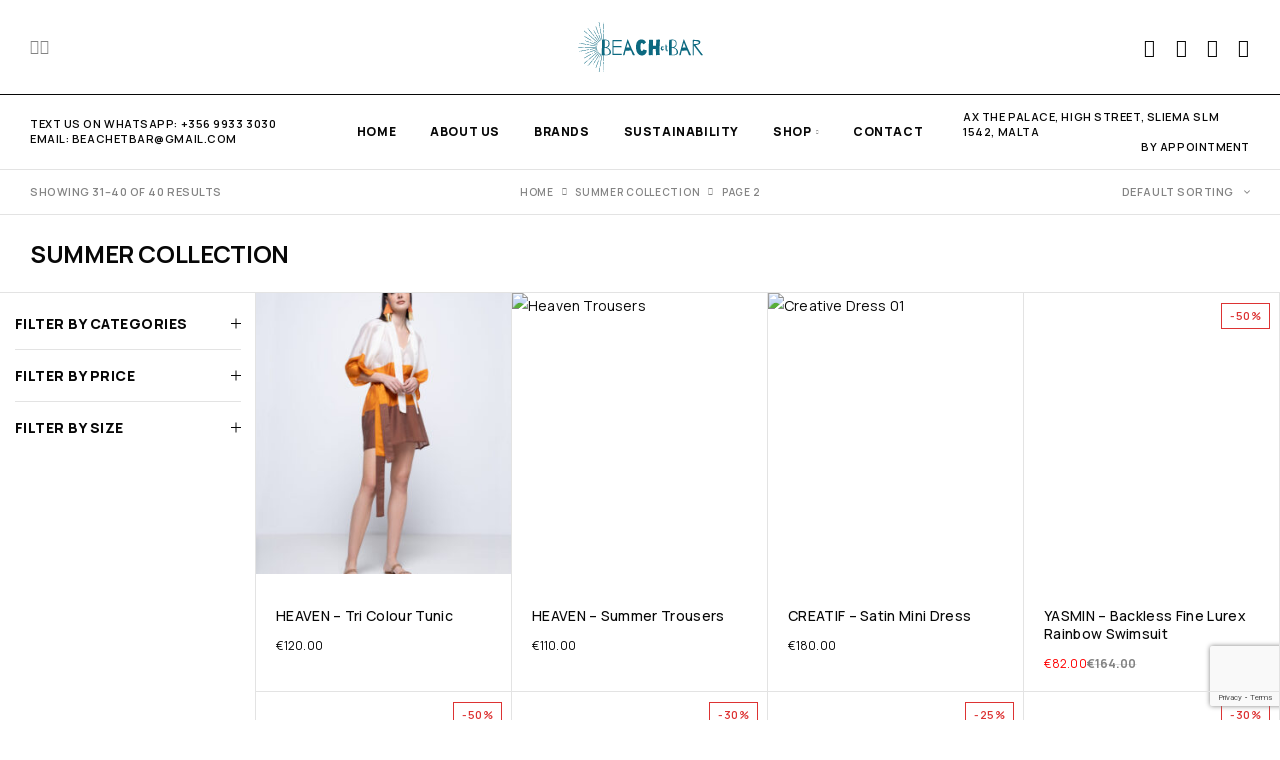

--- FILE ---
content_type: text/html; charset=UTF-8
request_url: https://beachetbar.com/product-category/summer-collection/page/2/
body_size: 32592
content:
<!DOCTYPE html>
<html lang="en-GB">
<head>
	<meta charset="UTF-8">
	<meta name="viewport" content="width=device-width, initial-scale=1, maximum-scale=1, user-scalable=no"/>
	<meta name="format-detection" content="telephone=no"/>
	<link rel="profile" href="//gmpg.org/xfn/11">
	<title>Summer Collection &#8211; Page 2 &#8211; Beach et Bar</title>
<meta name='robots' content='max-image-preview:large' />
	<style>img:is([sizes="auto" i], [sizes^="auto," i]) { contain-intrinsic-size: 3000px 1500px }</style>
				<link rel="stylesheet" href="//fonts.googleapis.com/css?family=Manrope%3A200%2C300%2Cregular%2C500%2C600%2C700%2C800%26subset%3Dlatin%2Clatin-ext&#038;display=swap">
				<link rel="stylesheet" href="https://beachetbar.com/wp-content/themes/moderno/assets/font/theme-icons.css?ver=1760569718">
				<script>var ideapark_supports_html5_storage = !1;
			try {
				ideapark_supports_html5_storage = "localStorage" in window && null !== window.localStorage, window.localStorage.setItem("ip", "test"), window.localStorage.removeItem("ip")
			} catch (t) {
				ideapark_supports_html5_storage = !1
			}</script>
		
<!-- Google Tag Manager by PYS -->
    <script data-cfasync="false" data-pagespeed-no-defer>
	    window.dataLayerPYS = window.dataLayerPYS || [];
	</script>
<!-- End Google Tag Manager by PYS --><script type='application/javascript'  id='pys-version-script'>console.log('PixelYourSite Free version 11.1.3');</script>
<link rel="alternate" type="application/rss+xml" title="Beach et Bar &raquo; Feed" href="https://beachetbar.com/feed/" />
<link rel="alternate" type="application/rss+xml" title="Beach et Bar &raquo; Comments Feed" href="https://beachetbar.com/comments/feed/" />
<link rel="alternate" type="application/rss+xml" title="Beach et Bar &raquo; Summer Collection Category Feed" href="https://beachetbar.com/product-category/summer-collection/feed/" />
<script type="text/javascript">
/* <![CDATA[ */
window._wpemojiSettings = {"baseUrl":"https:\/\/s.w.org\/images\/core\/emoji\/16.0.1\/72x72\/","ext":".png","svgUrl":"https:\/\/s.w.org\/images\/core\/emoji\/16.0.1\/svg\/","svgExt":".svg","source":{"concatemoji":"https:\/\/beachetbar.com\/wp-includes\/js\/wp-emoji-release.min.js?ver=6.8.3"}};
/*! This file is auto-generated */
!function(s,n){var o,i,e;function c(e){try{var t={supportTests:e,timestamp:(new Date).valueOf()};sessionStorage.setItem(o,JSON.stringify(t))}catch(e){}}function p(e,t,n){e.clearRect(0,0,e.canvas.width,e.canvas.height),e.fillText(t,0,0);var t=new Uint32Array(e.getImageData(0,0,e.canvas.width,e.canvas.height).data),a=(e.clearRect(0,0,e.canvas.width,e.canvas.height),e.fillText(n,0,0),new Uint32Array(e.getImageData(0,0,e.canvas.width,e.canvas.height).data));return t.every(function(e,t){return e===a[t]})}function u(e,t){e.clearRect(0,0,e.canvas.width,e.canvas.height),e.fillText(t,0,0);for(var n=e.getImageData(16,16,1,1),a=0;a<n.data.length;a++)if(0!==n.data[a])return!1;return!0}function f(e,t,n,a){switch(t){case"flag":return n(e,"\ud83c\udff3\ufe0f\u200d\u26a7\ufe0f","\ud83c\udff3\ufe0f\u200b\u26a7\ufe0f")?!1:!n(e,"\ud83c\udde8\ud83c\uddf6","\ud83c\udde8\u200b\ud83c\uddf6")&&!n(e,"\ud83c\udff4\udb40\udc67\udb40\udc62\udb40\udc65\udb40\udc6e\udb40\udc67\udb40\udc7f","\ud83c\udff4\u200b\udb40\udc67\u200b\udb40\udc62\u200b\udb40\udc65\u200b\udb40\udc6e\u200b\udb40\udc67\u200b\udb40\udc7f");case"emoji":return!a(e,"\ud83e\udedf")}return!1}function g(e,t,n,a){var r="undefined"!=typeof WorkerGlobalScope&&self instanceof WorkerGlobalScope?new OffscreenCanvas(300,150):s.createElement("canvas"),o=r.getContext("2d",{willReadFrequently:!0}),i=(o.textBaseline="top",o.font="600 32px Arial",{});return e.forEach(function(e){i[e]=t(o,e,n,a)}),i}function t(e){var t=s.createElement("script");t.src=e,t.defer=!0,s.head.appendChild(t)}"undefined"!=typeof Promise&&(o="wpEmojiSettingsSupports",i=["flag","emoji"],n.supports={everything:!0,everythingExceptFlag:!0},e=new Promise(function(e){s.addEventListener("DOMContentLoaded",e,{once:!0})}),new Promise(function(t){var n=function(){try{var e=JSON.parse(sessionStorage.getItem(o));if("object"==typeof e&&"number"==typeof e.timestamp&&(new Date).valueOf()<e.timestamp+604800&&"object"==typeof e.supportTests)return e.supportTests}catch(e){}return null}();if(!n){if("undefined"!=typeof Worker&&"undefined"!=typeof OffscreenCanvas&&"undefined"!=typeof URL&&URL.createObjectURL&&"undefined"!=typeof Blob)try{var e="postMessage("+g.toString()+"("+[JSON.stringify(i),f.toString(),p.toString(),u.toString()].join(",")+"));",a=new Blob([e],{type:"text/javascript"}),r=new Worker(URL.createObjectURL(a),{name:"wpTestEmojiSupports"});return void(r.onmessage=function(e){c(n=e.data),r.terminate(),t(n)})}catch(e){}c(n=g(i,f,p,u))}t(n)}).then(function(e){for(var t in e)n.supports[t]=e[t],n.supports.everything=n.supports.everything&&n.supports[t],"flag"!==t&&(n.supports.everythingExceptFlag=n.supports.everythingExceptFlag&&n.supports[t]);n.supports.everythingExceptFlag=n.supports.everythingExceptFlag&&!n.supports.flag,n.DOMReady=!1,n.readyCallback=function(){n.DOMReady=!0}}).then(function(){return e}).then(function(){var e;n.supports.everything||(n.readyCallback(),(e=n.source||{}).concatemoji?t(e.concatemoji):e.wpemoji&&e.twemoji&&(t(e.twemoji),t(e.wpemoji)))}))}((window,document),window._wpemojiSettings);
/* ]]> */
</script>
<style id='wp-emoji-styles-inline-css' type='text/css'>

	img.wp-smiley, img.emoji {
		display: inline !important;
		border: none !important;
		box-shadow: none !important;
		height: 1em !important;
		width: 1em !important;
		margin: 0 0.07em !important;
		vertical-align: -0.1em !important;
		background: none !important;
		padding: 0 !important;
	}
</style>
<style id='classic-theme-styles-inline-css' type='text/css'>
/*! This file is auto-generated */
.wp-block-button__link{color:#fff;background-color:#32373c;border-radius:9999px;box-shadow:none;text-decoration:none;padding:calc(.667em + 2px) calc(1.333em + 2px);font-size:1.125em}.wp-block-file__button{background:#32373c;color:#fff;text-decoration:none}
</style>
<link rel='stylesheet' id='contact-form-7-css' href='https://beachetbar.com/wp-content/plugins/contact-form-7/includes/css/styles.css?ver=6.1.4' type='text/css' media='all' />
<style id='woocommerce-inline-inline-css' type='text/css'>
.woocommerce form .form-row .required { visibility: visible; }
</style>
<link rel='stylesheet' id='woo-variation-swatches-css' href='https://beachetbar.com/wp-content/plugins/woo-variation-swatches/assets/css/frontend.min.css?ver=1760569316' type='text/css' media='all' />
<style id='woo-variation-swatches-inline-css' type='text/css'>
:root {
--wvs-tick:url("data:image/svg+xml;utf8,%3Csvg filter='drop-shadow(0px 0px 2px rgb(0 0 0 / .8))' xmlns='http://www.w3.org/2000/svg'  viewBox='0 0 30 30'%3E%3Cpath fill='none' stroke='%23ffffff' stroke-linecap='round' stroke-linejoin='round' stroke-width='4' d='M4 16L11 23 27 7'/%3E%3C/svg%3E");

--wvs-cross:url("data:image/svg+xml;utf8,%3Csvg filter='drop-shadow(0px 0px 5px rgb(255 255 255 / .6))' xmlns='http://www.w3.org/2000/svg' width='72px' height='72px' viewBox='0 0 24 24'%3E%3Cpath fill='none' stroke='%23ff0000' stroke-linecap='round' stroke-width='0.6' d='M5 5L19 19M19 5L5 19'/%3E%3C/svg%3E");
--wvs-single-product-item-width:45px;
--wvs-single-product-item-height:45px;
--wvs-single-product-item-font-size:16px}
</style>
<link rel='stylesheet' id='moderno-child-style-css' href='https://beachetbar.com/wp-content/themes/moderno-child/style.css?ver=1760570498' type='text/css' media='all' />
<link rel='stylesheet' id='elementor-frontend-css' href='https://beachetbar.com/wp-content/uploads/elementor/css/custom-frontend.min.css?ver=1766037528' type='text/css' media='all' />
<style id='elementor-frontend-inline-css' type='text/css'>

			.elementor-column-gap-default > .elementor-row > .elementor-column > .elementor-element-populated,
			.elementor-column-gap-default > .elementor-column > .elementor-element-populated { padding: 0; }
			.e-con {
			--container-default-padding-top: 0;
			--container-default-padding-bottom: 0;
			--container-default-padding-left: 0;
			--container-default-padding-right: 0;
			}
</style>
<link rel='stylesheet' id='widget-divider-css' href='https://beachetbar.com/wp-content/plugins/elementor/assets/css/widget-divider.min.css?ver=3.32.4' type='text/css' media='all' />
<link rel='stylesheet' id='widget-heading-css' href='https://beachetbar.com/wp-content/plugins/elementor/assets/css/widget-heading.min.css?ver=3.32.4' type='text/css' media='all' />
<link rel='stylesheet' id='widget-form-css' href='https://beachetbar.com/wp-content/plugins/elementor-pro/assets/css/widget-form.min.css?ver=3.32.2' type='text/css' media='all' />
<link rel='stylesheet' id='e-animation-fadeIn-css' href='https://beachetbar.com/wp-content/plugins/elementor/assets/lib/animations/styles/fadeIn.min.css?ver=3.32.4' type='text/css' media='all' />
<link rel='stylesheet' id='e-popup-css' href='https://beachetbar.com/wp-content/plugins/elementor-pro/assets/css/conditionals/popup.min.css?ver=3.32.2' type='text/css' media='all' />
<link rel='stylesheet' id='elementor-post-56912-css' href='https://beachetbar.com/wp-content/uploads/elementor/css/post-56912.css?ver=1766037528' type='text/css' media='all' />
<link rel='stylesheet' id='elementor-post-57146-css' href='https://beachetbar.com/wp-content/uploads/elementor/css/post-57146.css?ver=1766037528' type='text/css' media='all' />
<link rel='stylesheet' id='flick-css' href='https://beachetbar.com/wp-content/plugins/mailchimp/assets/css/flick/flick.css?ver=2.0.0' type='text/css' media='all' />
<link rel='stylesheet' id='mailchimp_sf_main_css-css' href='https://beachetbar.com/wp-content/plugins/mailchimp/assets/css/frontend.css?ver=2.0.0' type='text/css' media='all' />
<link rel='stylesheet' id='ideapark_fonts-icons-css' href='https://beachetbar.com/wp-content/uploads/ideapark_fonts/font-style-4820afe5.min.css?ver=6.8.3' type='text/css' media='all' />
<link rel='stylesheet' id='ideapark-core-css' href='https://beachetbar.com/wp-content/uploads/moderno/min.css?ver=1763550416' type='text/css' media='all' />
<style id='ideapark-core-inline-css' type='text/css'>

@font-face {
font-family: 'star';
src: url('//beachetbar.com/wp-content/plugins/woocommerce/assets/fonts/star.eot');
src: url('//beachetbar.com/wp-content/plugins/woocommerce/assets/fonts/star.eot?#iefix') format('embedded-opentype'),
	url('//beachetbar.com/wp-content/plugins/woocommerce/assets/fonts/star.woff') format('woff'),
	url('//beachetbar.com/wp-content/plugins/woocommerce/assets/fonts/star.ttf') format('truetype'),
	url('//beachetbar.com/wp-content/plugins/woocommerce/assets/fonts/star.svg#star') format('svg');
font-weight: normal;
font-style: normal;
}
</style>
<link rel='stylesheet' id='elementor-post-56932-css' href='https://beachetbar.com/wp-content/uploads/elementor/css/post-56932.css?ver=1766037528' type='text/css' media='all' />
<link rel='stylesheet' id='widget-icon-list-css' href='https://beachetbar.com/wp-content/uploads/elementor/css/custom-widget-icon-list.min.css?ver=1766037528' type='text/css' media='all' />
<link rel='stylesheet' id='widget-image-css' href='https://beachetbar.com/wp-content/plugins/elementor/assets/css/widget-image.min.css?ver=3.32.4' type='text/css' media='all' />
<link rel='stylesheet' id='elementor-gf-local-roboto-css' href='https://beachetbar.com/wp-content/uploads/elementor/google-fonts/css/roboto.css?ver=1742311863' type='text/css' media='all' />
<link rel='stylesheet' id='elementor-gf-local-robotoslab-css' href='https://beachetbar.com/wp-content/uploads/elementor/google-fonts/css/robotoslab.css?ver=1742311868' type='text/css' media='all' />
<link rel='stylesheet' id='elementor-gf-local-rubik-css' href='https://beachetbar.com/wp-content/uploads/elementor/google-fonts/css/rubik.css?ver=1742311875' type='text/css' media='all' />
<script type="text/template" id="tmpl-variation-template">
	<div class="woocommerce-variation-description">{{{ data.variation.variation_description }}}</div>
	<div class="woocommerce-variation-price">{{{ data.variation.price_html }}}</div>
	<div class="woocommerce-variation-availability">{{{ data.variation.availability_html }}}</div>
</script>
<script type="text/template" id="tmpl-unavailable-variation-template">
	<p role="alert">Sorry, this product is unavailable. Please choose a different combination.</p>
</script>
<script type="text/javascript" src="https://beachetbar.com/wp-includes/js/jquery/jquery.min.js?ver=3.7.1" id="jquery-core-js"></script>
<script type="text/javascript" src="https://beachetbar.com/wp-includes/js/jquery/jquery-migrate.min.js?ver=3.4.1" id="jquery-migrate-js"></script>
<script type="text/javascript" src="https://beachetbar.com/wp-content/plugins/woocommerce/assets/js/js-cookie/js.cookie.min.js?ver=2.1.4-wc.10.4.2" id="wc-js-cookie-js" defer="defer" data-wp-strategy="defer"></script>
<script type="text/javascript" src="https://beachetbar.com/wp-content/plugins/pixelyoursite/dist/scripts/jquery.bind-first-0.2.3.min.js?ver=6.8.3" id="jquery-bind-first-js"></script>
<script type="text/javascript" src="https://beachetbar.com/wp-content/plugins/pixelyoursite/dist/scripts/js.cookie-2.1.3.min.js?ver=2.1.3" id="js-cookie-pys-js"></script>
<script type="text/javascript" src="https://beachetbar.com/wp-content/plugins/pixelyoursite/dist/scripts/tld.min.js?ver=2.3.1" id="js-tld-js"></script>
<script type="text/javascript" id="pys-js-extra">
/* <![CDATA[ */
var pysOptions = {"staticEvents":{"facebook":{"woo_view_category":[{"delay":0,"type":"static","name":"ViewCategory","pixelIds":["580376643198129"],"eventID":"4188ae0b-f89b-4767-9382-8037658def9f","params":{"content_type":"product","content_name":"Summer Collection","content_ids":["51985","51963","57448","56772","56776"],"page_title":"Summer Collection","post_type":"product_cat","post_id":287,"plugin":"PixelYourSite","user_role":"guest","event_url":"beachetbar.com\/product-category\/summer-collection\/page\/2\/"},"e_id":"woo_view_category","ids":[],"hasTimeWindow":false,"timeWindow":0,"woo_order":"","edd_order":""}],"init_event":[{"delay":0,"type":"static","ajaxFire":false,"name":"PageView","pixelIds":["580376643198129"],"eventID":"9ac72140-e84f-44e3-8ede-c70e39478c0e","params":{"page_title":"Summer Collection","post_type":"product_cat","post_id":287,"plugin":"PixelYourSite","user_role":"guest","event_url":"beachetbar.com\/product-category\/summer-collection\/page\/2\/"},"e_id":"init_event","ids":[],"hasTimeWindow":false,"timeWindow":0,"woo_order":"","edd_order":""}]}},"dynamicEvents":[],"triggerEvents":[],"triggerEventTypes":[],"facebook":{"pixelIds":["580376643198129"],"advancedMatching":[],"advancedMatchingEnabled":false,"removeMetadata":true,"wooVariableAsSimple":false,"serverApiEnabled":false,"wooCRSendFromServer":false,"send_external_id":null,"enabled_medical":false,"do_not_track_medical_param":["event_url","post_title","page_title","landing_page","content_name","categories","category_name","tags"],"meta_ldu":false},"ga":{"trackingIds":["G-8QSC3MS8BE"],"commentEventEnabled":true,"downloadEnabled":true,"formEventEnabled":true,"crossDomainEnabled":false,"crossDomainAcceptIncoming":false,"crossDomainDomains":[],"isDebugEnabled":[],"serverContainerUrls":{"G-8QSC3MS8BE":{"enable_server_container":"","server_container_url":"","transport_url":""}},"additionalConfig":{"G-8QSC3MS8BE":{"first_party_collection":true}},"disableAdvertisingFeatures":false,"disableAdvertisingPersonalization":false,"wooVariableAsSimple":true,"custom_page_view_event":false},"debug":"","siteUrl":"https:\/\/beachetbar.com","ajaxUrl":"https:\/\/beachetbar.com\/wp-admin\/admin-ajax.php","ajax_event":"9832316926","enable_remove_download_url_param":"1","cookie_duration":"7","last_visit_duration":"60","enable_success_send_form":"","ajaxForServerEvent":"1","ajaxForServerStaticEvent":"1","useSendBeacon":"1","send_external_id":"1","external_id_expire":"180","track_cookie_for_subdomains":"1","google_consent_mode":"1","gdpr":{"ajax_enabled":false,"all_disabled_by_api":false,"facebook_disabled_by_api":false,"analytics_disabled_by_api":false,"google_ads_disabled_by_api":false,"pinterest_disabled_by_api":false,"bing_disabled_by_api":false,"externalID_disabled_by_api":false,"facebook_prior_consent_enabled":true,"analytics_prior_consent_enabled":true,"google_ads_prior_consent_enabled":null,"pinterest_prior_consent_enabled":true,"bing_prior_consent_enabled":true,"cookiebot_integration_enabled":false,"cookiebot_facebook_consent_category":"marketing","cookiebot_analytics_consent_category":"statistics","cookiebot_tiktok_consent_category":"marketing","cookiebot_google_ads_consent_category":"marketing","cookiebot_pinterest_consent_category":"marketing","cookiebot_bing_consent_category":"marketing","consent_magic_integration_enabled":false,"real_cookie_banner_integration_enabled":false,"cookie_notice_integration_enabled":false,"cookie_law_info_integration_enabled":false,"analytics_storage":{"enabled":true,"value":"granted","filter":false},"ad_storage":{"enabled":true,"value":"granted","filter":false},"ad_user_data":{"enabled":true,"value":"granted","filter":false},"ad_personalization":{"enabled":true,"value":"granted","filter":false}},"cookie":{"disabled_all_cookie":false,"disabled_start_session_cookie":false,"disabled_advanced_form_data_cookie":false,"disabled_landing_page_cookie":false,"disabled_first_visit_cookie":false,"disabled_trafficsource_cookie":false,"disabled_utmTerms_cookie":false,"disabled_utmId_cookie":false},"tracking_analytics":{"TrafficSource":"direct","TrafficLanding":"undefined","TrafficUtms":[],"TrafficUtmsId":[]},"GATags":{"ga_datalayer_type":"default","ga_datalayer_name":"dataLayerPYS"},"woo":{"enabled":true,"enabled_save_data_to_orders":true,"addToCartOnButtonEnabled":true,"addToCartOnButtonValueEnabled":true,"addToCartOnButtonValueOption":"price","singleProductId":null,"removeFromCartSelector":"form.woocommerce-cart-form .remove","addToCartCatchMethod":"add_cart_hook","is_order_received_page":false,"containOrderId":false},"edd":{"enabled":false},"cache_bypass":"1766307685"};
/* ]]> */
</script>
<script type="text/javascript" src="https://beachetbar.com/wp-content/plugins/pixelyoursite/dist/scripts/public.js?ver=11.1.3" id="pys-js"></script>
<link rel="https://api.w.org/" href="https://beachetbar.com/wp-json/" /><link rel="alternate" title="JSON" type="application/json" href="https://beachetbar.com/wp-json/wp/v2/product_cat/287" /><link rel="EditURI" type="application/rsd+xml" title="RSD" href="https://beachetbar.com/xmlrpc.php?rsd" />
<meta name="generator" content="WordPress 6.8.3" />
<meta name="generator" content="Theme Plugin 1.40" />
<meta name="generator" content="WooCommerce 10.4.2" />
<meta name="generator" content="Moderno 1.40" />
	<noscript><style>.woocommerce-product-gallery{ opacity: 1 !important; }</style></noscript>
	<meta name="generator" content="Elementor 3.32.4; features: e_font_icon_svg, additional_custom_breakpoints; settings: css_print_method-external, google_font-enabled, font_display-swap">
			<style>
				.e-con.e-parent:nth-of-type(n+4):not(.e-lazyloaded):not(.e-no-lazyload),
				.e-con.e-parent:nth-of-type(n+4):not(.e-lazyloaded):not(.e-no-lazyload) * {
					background-image: none !important;
				}
				@media screen and (max-height: 1024px) {
					.e-con.e-parent:nth-of-type(n+3):not(.e-lazyloaded):not(.e-no-lazyload),
					.e-con.e-parent:nth-of-type(n+3):not(.e-lazyloaded):not(.e-no-lazyload) * {
						background-image: none !important;
					}
				}
				@media screen and (max-height: 640px) {
					.e-con.e-parent:nth-of-type(n+2):not(.e-lazyloaded):not(.e-no-lazyload),
					.e-con.e-parent:nth-of-type(n+2):not(.e-lazyloaded):not(.e-no-lazyload) * {
						background-image: none !important;
					}
				}
			</style>
			<link rel="icon" href="https://beachetbar.com/wp-content/uploads/2020/11/cropped-LOGO-50x50.png" sizes="32x32" />
<link rel="icon" href="https://beachetbar.com/wp-content/uploads/2020/11/cropped-LOGO-200x200.png" sizes="192x192" />
<link rel="apple-touch-icon" href="https://beachetbar.com/wp-content/uploads/2020/11/cropped-LOGO-200x200.png" />
<meta name="msapplication-TileImage" content="https://beachetbar.com/wp-content/uploads/2020/11/cropped-LOGO-300x300.png" />
		<style type="text/css" id="wp-custom-css">
			.no-wrap-text 
{white-space: nowrap;}

..c-top-menu__item > a, .c-top-menu__item > .a{
	font-weight: 900;
}

@media (min-width: 1190px) {
    .c-top-menu__item > a, .c-top-menu__item > .a {
			font-weight: 900;
    }
}

.price del {    
  font-size: 1em !important;
	font-weight: bold !important;
}

.price ins {
  color: red !important;  
}		</style>
		</head>
<body class="archive paged tax-product_cat term-summer-collection term-287 paged-2 wp-theme-moderno wp-child-theme-moderno-child theme-moderno woocommerce woocommerce-page woocommerce-no-js woo-variation-swatches wvs-behavior-blur wvs-theme-moderno-child wvs-tooltip elementor-default elementor-kit-56912 h-preload woocommerce-on h-ltr h-wpml h-collapse-filters h-sticky-atc">
<div class="l-wrap"><div class="c-header-search disabled js-ajax-search">
	<div class="c-header-search__wrap">
		<div class="c-header-search__shadow js-search-close"></div>
		<div class="c-header-search__form">
			<div class="c-header-search__tip">What are you looking for?</div>
						
<form role="search" class="js-search-form" method="get" action="https://beachetbar.com/">
	<div class="c-header-search__input-block">
		<input class="js-ajax-search-input c-header-search__input" autocomplete="off" type="text" name="s" placeholder="Start typing..." value="" />
		<button class="js-search-clear h-cb c-header-search__clear" type="button"><i class="ip-close-small c-header-search__clear-svg"></i><span class="c-header-search__clear-text">Clear</span></button>
		
	</div>
	<input type="hidden" name="post_type" value="product" class="js-ajax-search-type" />
</form>					</div>
		<div class="l-section l-section--container c-header-search__result js-ajax-search-result">

		</div>
				<a href="#" onclick="return false" class="h-close-button js-search-close"><i
				class="ip-close-rect"></i></a>
		</div>
</div>

<header class="l-section l-header" id="main-header">
		<div
		class="c-header__outer c-header__outer--mobile  c-header__outer--header-type-1 c-header__outer--header-type-mobile-2">
		<div
			class="c-header  c-header--header-type-1 c-header--header-type-mobile-2 c-header--buttons-1 c-header--mobile js-header-mobile">
			<div
				class="c-header__row c-header__row--logo-centered">
									<button class="h-cb h-cb--svg c-header__menu-button js-mobile-menu-open" type="button" aria-label="Menu"><i
		class="ip-hamburger_menu c-header__menu-button-icon"></i></button>					<div
	class="c-header__logo c-header__logo--mobile">
		<a href="https://beachetbar.com/" class="c-header__logo-link">							<img fetchpriority="high"  width="1570" height="624" 				src="https://beachetbar.com/wp-content/uploads/2025/03/Beach.svg"
				alt="Beach et Bar"
				class="c-header__logo-img c-header__logo-img--all  c-header__logo-img--svg "/>
		
		
		</a></div>						<div
		class="c-header__col-mobile-buttons c-header__col-mobile-buttons--1">
		<div class="c-header__cart c-header__cart--sidebar js-cart">
		<a class="c-header__button-link js-cart-sidebar-open"
		   href="https://beachetbar.com/cart/" aria-label="Cart" title="Cart">
			<i class="ip-cart c-header__cart-icon h-hide-mobile"><!-- --></i><i
				class="ip-m-cart c-header__cart-icon h-hide-desktop"><!-- --></i><span class="js-cart-info"></span>		</a>
			</div>	</div>
							</div>
							<button
					class="h-cb c-page-header__filter c-button c-button--small c-page-header__filter--mobile js-filter-show-button c-header__filter js-header-filter"
					type="button"><i
						class="ip-filter c-page-header__filter-ico"></i>Filter									</button>
					</div>
	</div>
		<div
		class="c-shop-sidebar  c-shop-sidebar--desktop-filter  js-cart-sidebar">
		<div class="c-shop-sidebar__wrap js-cart-sidebar-wrap">
					<a href="#" onclick="return false" class="h-close-button js-cart-sidebar-close"><i
				class="ip-close-rect"></i></a>
				<div class="c-shop-sidebar__content c-shop-sidebar__content--popup">
				<div class="widget_shopping_cart_content"></div>
			</div>
		</div>
	</div>
			<div class="c-shop-sidebar__shadow js-cart-sidebar-shadow"></div>
		<div
		class="c-header__menu c-header--mobile c-header__menu--header-type-mobile-2 js-mobile-menu">
		<div class="c-header__menu-shadow"></div>
		<div class="c-header__menu-buttons">
			<button type="button" class="h-cb h-cb--svg c-header__menu-back js-mobile-menu-back"><i
					class="ip-menu-back c-header__menu-back-svg"></i>
			</button>
					<a href="#" onclick="return false" class="h-close-button js-mobile-menu-close"><i
				class="ip-close-rect"></i></a>
			</div>
		<div class="c-header__menu-content c-header__menu-content--mobile-buttons-menu">
			<div class="c-header__menu-wrap js-mobile-menu-wrap"></div>
			<nav itemscope itemtype="http://schema.org/SiteNavigationElement" class="c-mobile-menu c-mobile-menu--top-menu js-mobile-top-menu"><ul id="mobile-top-menu" class="c-mobile-menu__list"><li id="menu-item-56920" class="c-mobile-menu__item menu-item-56920"><a href="https://beachetbar.com/">Home</a></li>
<li id="menu-item-56986" class="c-mobile-menu__item menu-item-56986"><a href="https://beachetbar.com/about-us/">About Us</a></li>
<li id="menu-item-48909" class="c-mobile-menu__item menu-item-48909"><a href="https://beachetbar.com/brands/">Brands</a></li>
<li id="menu-item-48908" class="c-mobile-menu__item menu-item-48908"><a href="https://beachetbar.com/sustainability/">Sustainability</a></li>
<li id="menu-item-52874" class="c-mobile-menu__item current-menu-ancestor current-menu-parent current_page_parent current_page_ancestor c-mobile-menu__item--has-children menu-item-52874"><a href="https://beachetbar.com/shop/">Shop</a>
<ul class="c-mobile-menu__submenu">
	<li id="menu-item-52876" class="c-mobile-menu__subitem menu-item-52876"><a href="https://beachetbar.com/product-category/winter-collection/">Winter Collection</a></li>
	<li id="menu-item-56620" class="c-mobile-menu__subitem menu-item-56620"><a href="https://beachetbar.com/product-category/sale/">Sale</a></li>
	<li id="menu-item-52875" class="c-mobile-menu__subitem current-menu-item menu-item-52875"><a href="https://beachetbar.com/product-category/summer-collection/" aria-current="page">Summer Collection</a></li>
	<li id="menu-item-52877" class="c-mobile-menu__subitem c-mobile-menu__subitem--has-children menu-item-52877"><a href="https://beachetbar.com/product-category/accessories/">Accessories</a>
	<ul class="c-mobile-menu__submenu c-mobile-menu__submenu--inner">
		<li id="menu-item-52878" class="c-mobile-menu__subitem menu-item-52878"><a href="https://beachetbar.com/product-category/accessories/bags/">Bags</a></li>
		<li id="menu-item-52879" class="c-mobile-menu__subitem menu-item-52879"><a href="https://beachetbar.com/product-category/accessories/belts/">Belts</a></li>
		<li id="menu-item-52880" class="c-mobile-menu__subitem menu-item-52880"><a href="https://beachetbar.com/product-category/accessories/hats/">Hats</a></li>
		<li id="menu-item-52881" class="c-mobile-menu__subitem menu-item-52881"><a href="https://beachetbar.com/product-category/accessories/ponchos/">Ponchos</a></li>
	</ul>
</li>
	<li id="menu-item-52882" class="c-mobile-menu__subitem menu-item-52882"><a href="https://beachetbar.com/product-category/all/">All</a></li>
</ul>
</li>
<li id="menu-item-57364" class="c-mobile-menu__item menu-item-57364"><a href="https://beachetbar.com/contact-us/">Contact</a></li>
</ul></nav>				<div class="c-header__mobile_blocks">
		<div class="c-header__top js-mobile-blocks">
			<div class="c-header__top-row-list">
				<div class="c-header__top-row-item c-header__top-row-item--phone">
				Text us on whatsapp: <a href="tel:+35699333030">+356 9933 3030</a>	</div>
	<div class="c-header__top-row-item c-header__top-row-item--email">
				email: <a href="mailto:beachetbar@gmail.com">beachetbar@gmail.com</a>	</div>
	<div class="c-header__top-row-item c-header__top-row-item--address">
				AX The Palace, High Street, Sliema SLM 1542, Malta	</div>
	<div class="c-header__top-row-item c-header__top-row-item--hours">
				By Appointment	</div>
	<div class="c-header__top-row-item c-header__top-row-item--social">
		<div class="c-soc">			<a href="https://www.facebook.com/BeachetBar" class="c-soc__link" target="_blank"
			   aria-label="Facebook"><i
					class="ip-facebook c-soc__icon c-soc__icon--facebook"></i></a>
					<a href="https://www.instagram.com/beachetbar/" class="c-soc__link" target="_blank"
			   aria-label="Instagram"><i
					class="ip-instagram c-soc__icon c-soc__icon--instagram"></i></a>
		</div>	</div>			</div>
		</div>
	</div>
		</div>
						<div class="c-header__menu-bottom c-header__menu-bottom--4 c-header__menu-bottom--menu">
		<button class="h-cb c-header__button-link c-header__search-button js-search-button" type="button" aria-label="Search" title="Search"><i class="ip-search h-hide-mobile"><!-- --></i><i class="ip-m-search  h-hide-desktop"><!-- --></i></button>	<a class="c-header__button-link c-header__button-link--account" title="Login" href="https://beachetbar.com/my-account/" rel="nofollow" aria-label="My Account"><i class="ip-user h-hide-mobile"><!-- --></i><i class="ip-m-auth h-hide-desktop"><!-- --></i></a>	<div class="c-header__wishlist">
		<a class="c-header__button-link" aria-label="Wishlist" title="Wishlist"
		   href="https://beachetbar.com/wishlist/"><i class="ip-wishlist c-header__wishlist-icon h-hide-mobile"></i><i class="ip-m-wishlist c-header__wishlist-icon h-hide-desktop"></i><span class="js-wishlist-info"></span></a>
	</div>
	<div class="c-header__cart c-header__cart--sidebar js-cart">
		<a class="c-header__button-link js-cart-sidebar-open"
		   href="https://beachetbar.com/cart/" aria-label="Cart" title="Cart">
			<i class="ip-cart c-header__cart-icon h-hide-mobile"><!-- --></i><i
				class="ip-m-cart c-header__cart-icon h-hide-desktop"><!-- --></i><span class="js-cart-info"></span>		</a>
			</div>	</div>
			</div>
			<div
	class="c-header__outer c-header__outer--desktop  c-header__outer--header-type-1">
	<div
		class="c-header c-header--desktop  js-header-desktop c-header--header-type-1 c-header--rows">
					<div class="c-header__row-top">
				<div
					class="c-header__cell c-header__cell--top-left"><div class="c-header__top-row-item c-header__top-row-item--social">
		<div class="c-soc">			<a href="https://www.facebook.com/BeachetBar" class="c-soc__link" target="_blank"
			   aria-label="Facebook"><i
					class="ip-facebook c-soc__icon c-soc__icon--facebook"></i></a>
					<a href="https://www.instagram.com/beachetbar/" class="c-soc__link" target="_blank"
			   aria-label="Instagram"><i
					class="ip-instagram c-soc__icon c-soc__icon--instagram"></i></a>
		</div>	</div></div>
				<div
					class="c-header__cell c-header__cell--top-center"><div
	class="c-header__logo c-header__logo--desktop ">
		<a href="https://beachetbar.com/" class="c-header__logo-link">							<img  width="1570" height="624" 				src="https://beachetbar.com/wp-content/uploads/2025/03/Beach.svg"
				alt="Beach et Bar"
				class="c-header__logo-img c-header__logo-img--desktop  c-header__logo-img--svg "/>
		
		
		
		</a></div></div>
				<div
					class="c-header__cell c-header__cell--top-right"><div class="c-header__buttons c-header__buttons--header-type-1">
		<a class="c-header__button-link c-header__button-link--account" title="Login" href="https://beachetbar.com/my-account/" rel="nofollow" aria-label="My Account"><i class="ip-user h-hide-mobile"><!-- --></i><i class="ip-m-auth h-hide-desktop"><!-- --></i></a><button class="h-cb c-header__button-link c-header__search-button js-search-button" type="button" aria-label="Search" title="Search"><i class="ip-search h-hide-mobile"><!-- --></i><i class="ip-m-search  h-hide-desktop"><!-- --></i></button>	<div class="c-header__wishlist">
		<a class="c-header__button-link" aria-label="Wishlist" title="Wishlist"
		   href="https://beachetbar.com/wishlist/"><i class="ip-wishlist c-header__wishlist-icon h-hide-mobile"></i><i class="ip-m-wishlist c-header__wishlist-icon h-hide-desktop"></i><span class="js-wishlist-info"></span></a>
	</div>
	<div class="c-header__cart c-header__cart--sidebar js-cart">
		<a class="c-header__button-link js-cart-sidebar-open"
		   href="https://beachetbar.com/cart/" aria-label="Cart" title="Cart">
			<i class="ip-cart c-header__cart-icon h-hide-mobile"><!-- --></i><i
				class="ip-m-cart c-header__cart-icon h-hide-desktop"><!-- --></i><span class="js-cart-info"></span>		</a>
			</div>	</div></div>
			</div>
							<div class="c-header__row-bottom">
				<div
					class="c-header__cell c-header__cell--bottom-left"><div class="c-header__top-row-item c-header__top-row-item--phone">
				Text us on whatsapp: <a href="tel:+35699333030">+356 9933 3030</a>	</div><div class="c-header__top-row-item c-header__top-row-item--email">
				email: <a href="mailto:beachetbar@gmail.com">beachetbar@gmail.com</a>	</div></div>
				<div
					class="c-header__cell c-header__cell--bottom-center"><nav itemscope itemtype="http://schema.org/SiteNavigationElement" class="c-top-menu js-top-menu"><ul id="top-menu-desktop" class="c-top-menu__list c-top-menu__list--popup-fullwidth"><li class="c-top-menu__item menu-item-56920 js-menu-item"><a href="https://beachetbar.com/">Home</a></li>
<li class="c-top-menu__item menu-item-56986 js-menu-item"><a href="https://beachetbar.com/about-us/">About Us</a></li>
<li class="c-top-menu__item menu-item-48909 js-menu-item"><a href="https://beachetbar.com/brands/">Brands</a></li>
<li class="c-top-menu__item menu-item-48908 js-menu-item"><a href="https://beachetbar.com/sustainability/">Sustainability</a></li>
<li class="c-top-menu__item current-menu-ancestor current-menu-parent current_page_parent current_page_ancestor c-top-menu__item--has-children menu-item-52874 js-menu-item"><a href="https://beachetbar.com/shop/">Shop</a>
<ul class="c-top-menu__submenu c-top-menu__submenu--columns-1">
	<li class="c-top-menu__subitem menu-item-52876 c-top-menu__subitem--collapse js-menu-item"><a href="https://beachetbar.com/product-category/winter-collection/">Winter Collection</a></li>
	<li class="c-top-menu__subitem menu-item-56620 c-top-menu__subitem--collapse js-menu-item"><a href="https://beachetbar.com/product-category/sale/">Sale</a></li>
	<li class="c-top-menu__subitem current-menu-item menu-item-52875 c-top-menu__subitem--collapse js-menu-item"><a href="https://beachetbar.com/product-category/summer-collection/" aria-current="page">Summer Collection</a></li>
	<li class="c-top-menu__subitem c-top-menu__subitem--has-children menu-item-52877 c-top-menu__subitem--collapse js-menu-item"><a href="https://beachetbar.com/product-category/accessories/">Accessories</a>
	<ul class="c-top-menu__submenu c-top-menu__submenu--columns-1 c-top-menu__submenu--inner">
		<li class="c-top-menu__subitem menu-item-52878 c-top-menu__subitem--collapse js-menu-item"><a href="https://beachetbar.com/product-category/accessories/bags/">Bags</a></li>
		<li class="c-top-menu__subitem menu-item-52879 c-top-menu__subitem--collapse js-menu-item"><a href="https://beachetbar.com/product-category/accessories/belts/">Belts</a></li>
		<li class="c-top-menu__subitem menu-item-52880 c-top-menu__subitem--collapse js-menu-item"><a href="https://beachetbar.com/product-category/accessories/hats/">Hats</a></li>
		<li class="c-top-menu__subitem menu-item-52881 c-top-menu__subitem--collapse js-menu-item"><a href="https://beachetbar.com/product-category/accessories/ponchos/">Ponchos</a></li>
	</ul>
</li>
	<li class="c-top-menu__subitem menu-item-52882 c-top-menu__subitem--collapse js-menu-item"><a href="https://beachetbar.com/product-category/all/">All</a></li>
</ul>
</li>
<li class="c-top-menu__item menu-item-57364 js-menu-item"><a href="https://beachetbar.com/contact-us/">Contact</a></li>
</ul></nav></div>
				<div
					class="c-header__cell c-header__cell--bottom-right"><div class="c-header__top-row-item c-header__top-row-item--address">
				AX The Palace, High Street, Sliema SLM 1542, Malta	</div><div class="c-header__top-row-item c-header__top-row-item--hours">
				By Appointment	</div></div>
			</div>
								<button
					class="h-cb c-page-header__filter c-button c-button--small c-page-header__filter--mobile js-filter-show-button c-header__filter js-header-filter"
					type="button"><i
						class="ip-filter c-page-header__filter-ico"></i>Filter									</button>
				</div>
</div>
	<div class="c-header--desktop l-section__container js-simple-container"></div>
</header>

<div class="l-inner">
		<header
		class="l-section c-page-header c-page-header--header-type-1 c-page-header--product-list c-page-header--low">

						<div class="c-page-header__row-1 c-page-header__row-1--3-columns">
					<div
						class="c-page-header__row-1-col c-page-header__row-1-col--count"><p class="woocommerce-result-count" role="alert" aria-relevant="all" >
	Showing 31&ndash;40 of 40 results</p>
</div>
					<div
						class="c-page-header__row-1-col c-page-header__row-1-col--breadcrumbs c-page-header__row-1-col--breadcrumbs-desktop">
						<nav class="c-breadcrumbs"><ol class="c-breadcrumbs__list"><li class="c-breadcrumbs__item"><a href="https://beachetbar.com/">Home</a><i class="ip-breadcrumb c-breadcrumbs__separator"><!-- --></i></li><li class="c-breadcrumbs__item"><a href="https://beachetbar.com/product-category/summer-collection/">Summer Collection</a><i class="ip-breadcrumb c-breadcrumbs__separator"><!-- --></i></li><li class="c-breadcrumbs__item">Page 2</li></ol></nav>					</div>
					<div class="c-page-header__row-1-col c-page-header__row-1-col--ordering">
						<form class="woocommerce-ordering" method="get">
		<select
		name="orderby"
		class="orderby"
					aria-label="Shop order"
			>
					<option value="menu_order"  selected='selected'>Default sorting</option>
					<option value="popularity" >Sort by popularity</option>
					<option value="date" >Sort by latest</option>
					<option value="price" >Sort by price: low to high</option>
					<option value="price-desc" >Sort by price: high to low</option>
			</select>
	<input type="hidden" name="paged" value="1" />
	</form>
										<button
					class="h-cb c-page-header__filter c-button c-button--small c-page-header__filter--mobile js-filter-show-button js-page-header-filter"
					type="button"><i
						class="ip-filter c-page-header__filter-ico"></i>Filter									</button>
								</div>
				</div>
													<div
					class="c-page-header__row-2 c-page-header__row-2--1-columns l-section__container-wide">
					<div
						class="c-page-header__row-2-col  c-page-header__row-2-col--title-breadcrumbs ">
									<h1 class="c-page-header__title">Summer Collection</h1>															<nav class="c-breadcrumbs"><ol class="c-breadcrumbs__list"><li class="c-breadcrumbs__item"><a href="https://beachetbar.com/">Home</a><i class="ip-breadcrumb c-breadcrumbs__separator"><!-- --></i></li><li class="c-breadcrumbs__item"><a href="https://beachetbar.com/product-category/summer-collection/">Summer Collection</a><i class="ip-breadcrumb c-breadcrumbs__separator"><!-- --></i></li><li class="c-breadcrumbs__item">Page 2</li></ol></nav>											</div>
				</div>
			
			<div class="c-page-header__line"></div>
			</header>
	


<div
	class="l-section l-section--bottom-margin l-section--with-sidebar">
			<div
			class="l-section__sidebar l-section__sidebar--4-per-row l-section__sidebar--fullwidth ">
			
			<div
			class="c-sidebar  c-sidebar--collapse c-shop-sidebar c-shop-sidebar--single  c-shop-sidebar--desktop-sidebar  js-shop-sidebar  js-sticky-sidebar " data-no-offset="yes">
			<div class="c-shop-sidebar__wrap js-shop-sidebar-wrap">
						<a href="#" onclick="return false" class="h-close-button js-filter-close-button"><i
				class="ip-close-rect"></i></a>
										<div class="c-shop-sidebar__content c-shop-sidebar__content--desktop c-shop-sidebar__content--fullwidth c-shop-sidebar__content--4-per-row">
						<div class="c-sidebar__wrap">
							<aside id="ip_product_categories-4" class="widget woocommerce widget_product_categories"><div class="widget-title">Filter by Categories</div><ul class="product-categories c-ip-product-categories-widget js-product-categories-widget"><li class="cat-item cat-item-216 cat-parent"><a href="https://beachetbar.com/product-category/accessories/">Accessories</a><ul class='children'>
<li class="cat-item cat-item-253"><a href="https://beachetbar.com/product-category/accessories/bags/">Bags</a></li>
<li class="cat-item cat-item-218"><a href="https://beachetbar.com/product-category/accessories/belts/">Belts</a></li>
<li class="cat-item cat-item-284"><a href="https://beachetbar.com/product-category/accessories/hats/">Hats</a></li>
<li class="cat-item cat-item-258"><a href="https://beachetbar.com/product-category/accessories/ponchos/">Ponchos</a></li>
</ul>
</li>
<li class="cat-item cat-item-193"><a href="https://beachetbar.com/product-category/all/">All</a></li>
<li class="cat-item cat-item-210"><a href="https://beachetbar.com/product-category/bottoms/">Bottoms</a></li>
<li class="cat-item cat-item-214"><a href="https://beachetbar.com/product-category/coords/">Coords</a></li>
<li class="cat-item cat-item-70"><a href="https://beachetbar.com/product-category/dress/">Dresses</a></li>
<li class="cat-item cat-item-211"><a href="https://beachetbar.com/product-category/jumpsuits-and-playsuits/">Jumpsuits &amp; Playsuits</a></li>
<li class="cat-item cat-item-280"><a href="https://beachetbar.com/product-category/kimonos-and-kaftans/">Kimonos &amp; Kaftans</a></li>
<li class="cat-item cat-item-259"><a href="https://beachetbar.com/product-category/knitwear/">Knitwear</a></li>
<li class="cat-item cat-item-314"><a href="https://beachetbar.com/product-category/sale/">Sale</a></li>
<li class="cat-item cat-item-287 current-cat"><a href="https://beachetbar.com/product-category/summer-collection/">Summer Collection</a></li>
<li class="cat-item cat-item-272"><a href="https://beachetbar.com/product-category/swimwear/">Swimwear</a></li>
<li class="cat-item cat-item-212"><a href="https://beachetbar.com/product-category/tops/">Tops</a></li>
<li class="cat-item cat-item-288"><a href="https://beachetbar.com/product-category/winter-collection/">Winter Collection</a></li>
</ul></aside><aside id="woocommerce_price_filter-2" class="widget woocommerce widget_price_filter"><div class="widget-title">Filter by price</div>
<form method="get" action="https://beachetbar.com/product-category/summer-collection/">
	<div class="price_slider_wrapper">
		<div class="price_slider" style="display:none;"></div>
		<div class="price_slider_amount" data-step="10">
			<label class="screen-reader-text" for="min_price">Min price</label>
			<input type="text" id="min_price" name="min_price" value="10" data-min="10" placeholder="Min price" />
			<label class="screen-reader-text" for="max_price">Max price</label>
			<input type="text" id="max_price" name="max_price" value="220" data-max="220" placeholder="Max price" />
						<button type="submit" class="button">Filter</button>
			<div class="price_label" style="display:none;">
				Price: <span class="from"></span> &mdash; <span class="to"></span>
			</div>
						<div class="clear"></div>
		</div>
	</div>
</form>

</aside><aside id="woocommerce_layered_nav-2" class="widget woocommerce widget_layered_nav woocommerce-widget-layered-nav"><div class="widget-title">Filter by Size</div><ul class="woocommerce-widget-layered-nav-list"><li class="woocommerce-widget-layered-nav-list__item wc-layered-nav-term "><a rel="nofollow" href="https://beachetbar.com/product-category/summer-collection/?filter_size=one-size">One Size</a> <span class="count">12</span></li><li class="woocommerce-widget-layered-nav-list__item wc-layered-nav-term "><a rel="nofollow" href="https://beachetbar.com/product-category/summer-collection/?filter_size=xsmall">XS</a> <span class="count">1</span></li><li class="woocommerce-widget-layered-nav-list__item wc-layered-nav-term "><a rel="nofollow" href="https://beachetbar.com/product-category/summer-collection/?filter_size=xs-s">XS/S</a> <span class="count">2</span></li><li class="woocommerce-widget-layered-nav-list__item wc-layered-nav-term "><a rel="nofollow" href="https://beachetbar.com/product-category/summer-collection/?filter_size=small">S</a> <span class="count">13</span></li><li class="woocommerce-widget-layered-nav-list__item wc-layered-nav-term "><a rel="nofollow" href="https://beachetbar.com/product-category/summer-collection/?filter_size=s-m">S/M</a> <span class="count">8</span></li><li class="woocommerce-widget-layered-nav-list__item wc-layered-nav-term "><a rel="nofollow" href="https://beachetbar.com/product-category/summer-collection/?filter_size=medium">M</a> <span class="count">15</span></li><li class="woocommerce-widget-layered-nav-list__item wc-layered-nav-term "><a rel="nofollow" href="https://beachetbar.com/product-category/summer-collection/?filter_size=m-l">M/L</a> <span class="count">3</span></li><li class="woocommerce-widget-layered-nav-list__item wc-layered-nav-term "><a rel="nofollow" href="https://beachetbar.com/product-category/summer-collection/?filter_size=large">L</a> <span class="count">11</span></li></ul></aside>						</div>
					</div>
											</div>
		</div>
					<div class="c-shop-sidebar__shadow js-filter-shadow"></div>
					</div>
	

	<div
		class="l-section__content l-section__content--with-sidebar">
		<div
			class=" js-sticky-sidebar-nearby ">

										
						<div class="woocommerce-notices-wrapper"></div>				<div class="c-product-grid"><div
	class="c-product-grid__wrap c-product-grid__wrap--4-per-row c-product-grid__wrap--2-per-row-mobile c-product-grid__wrap--fullwidth c-product-grid__wrap--cnt-5">
	<div
		class="c-product-grid__list c-product-grid__list--4-per-row c-product-grid__list--fullwidth c-product-grid__list--2-per-row-mobile  c-product-grid__list--sidebar  " 		data-count="5"
		data-layout="4-per-row"
		data-layout-width="fullwidth"
		data-layout-mobile="2-per-row-mobile">
				<!-- grid-start --><div class="c-product-grid__item c-product-grid__item--4-per-row c-product-grid__item--2-per-row-mobile c-product-grid__item--background product type-product post-56776 status-publish first instock product_cat-all product_cat-coords product_cat-dress product_cat-summer-collection has-post-thumbnail shipping-taxable purchasable product-type-variable has-default-attributes">
	<div class="c-product-grid__thumb-wrap c-product-grid__thumb-wrap--buttons"><a href="https://beachetbar.com/product/heaven-tri-colour-dress/" class="woocommerce-LoopProduct-link woocommerce-loop-product__link"><img width="960" height="1200" src="https://beachetbar.com/wp-content/uploads/2025/02/DSC05407-2-scaled-960x1200.jpg" class="c-product-grid__thumb c-product-grid__thumb--cover" alt="" srcset="https://beachetbar.com/wp-content/uploads/2025/02/DSC05407-2-scaled-960x1200.jpg 960w, https://beachetbar.com/wp-content/uploads/2025/02/DSC05407-2-scaled-300x375.jpg 300w, https://beachetbar.com/wp-content/uploads/2025/02/DSC05407-2-scaled-600x750.jpg 600w, https://beachetbar.com/wp-content/uploads/2025/02/DSC05407-2-scaled-145x181.jpg 145w, https://beachetbar.com/wp-content/uploads/2025/02/DSC05407-2-scaled.jpg 2048w" sizes="(min-width: 1190px) 20vw, (min-width: 1024px) 25vw, (min-width: 768px) 33vw, 50vw" decoding="async" /></a>			<div class="c-product-grid__badges c-badge__list"></div><!-- .c-product-grid__badges -->	<div class="c-product-grid__thumb-button-list">
					<button data-size="" class="js-wishlist-btn c-wishlist__btn c-wishlist__item-56776-btn h-cb c-product-grid__thumb-button c-product-grid__thumb-button--wishlist" data-product-id="56776" data-title="Wishlist" aria-label="Wishlist"><i class="ip-heart c-product-grid__icon c-product-grid__icon--wishlist c-wishlist__btn-icon c-wishlist__btn-icon--normal"></i><i class="ip-heart-active c-product-grid__icon c-product-grid__icon--wishlist c-wishlist__btn-icon c-wishlist__btn-icon--active"></i><span class="c-product-grid__icon-text c-wishlist__btn-text-add">Add to Wishlist</span><span class="c-product-grid__icon-text c-wishlist__btn-text-remove">Remove from Wishlist</span></button>							<button class="h-cb c-product-grid__thumb-button c-product-grid__thumb-button--quickview js-grid-zoom"
					type="button" data-lang="en_GB"
					data-product-id="56776"
					aria-label="Quick view">
				<i class="ip-eye c-product-grid__icon c-product-grid__icon--quickview"></i>
				<span class="c-product-grid__icon-text">Quick view</span>
			</button>
			</div>
		<div class="c-product-grid__atc-block">
							<button class="h-cb c-product-grid__atc-quickview js-grid-zoom" type="button"
						data-lang="en_GB"
						data-product-id="56776">
					<i class="ip-atc-qv c-product-grid__atc-icon c-product-grid__atc-icon--quickview"></i>
					<span
						class="c-product-grid__atc-quickview-text">Quick view</span>
				</button>
						<a href="https://beachetbar.com/product/heaven-tri-colour-dress/" aria-describedby="woocommerce_loop_add_to_cart_link_describedby_56776" data-quantity="1" class="h-cb c-product-grid__atc button product_type_variable add_to_cart_button" data-product_id="56776" data-product_sku="" aria-label="Select options for &ldquo;HEAVEN - Tri Colour Tunic&rdquo;" rel="nofollow"><i class="ip-atc-more c-product-grid__atc-icon"></i><i class="ip-bag c-product-grid__atc-icon-mobile"></i><span class="c-product-grid__atc-text">Select options</span></a>	<span id="woocommerce_loop_add_to_cart_link_describedby_56776" class="screen-reader-text">
		This product has multiple variants. The options may be chosen on the product page	</span>
		</div>
	</div><!-- .c-product-grid__thumb-wrap --><div class="c-product-grid__details"><div class="c-product-grid__title-wrap">		<a href="https://beachetbar.com/product/heaven-tri-colour-dress/" class="woocommerce-LoopProduct-link woocommerce-loop-product__link"><h2 class="woocommerce-loop-product__title woocommerce-loop-product__title--left"><span class="c-product-grid__title">HEAVEN &#8211; Tri Colour Tunic</span></h2></a><a href="https://beachetbar.com/product/heaven-tri-colour-dress/" class="woocommerce-LoopProduct-link woocommerce-loop-product__link"></a></div>
			<!-- .c-product-grid__title-wrap -->
			<div class="c-product-grid__price-wrap">
	<span class="price"><span class="woocommerce-Price-amount amount"><bdi><span class="woocommerce-Price-currencySymbol">&euro;</span>120.00</bdi></span></span>
</div>
			<!-- .c-product-grid__price-wrap --></div><!-- .c-product-grid__details --></div>
<div class="c-product-grid__item c-product-grid__item--4-per-row c-product-grid__item--2-per-row-mobile c-product-grid__item--background product type-product post-56772 status-publish instock product_cat-all product_cat-bottoms product_cat-coords product_cat-summer-collection has-post-thumbnail shipping-taxable purchasable product-type-variable has-default-attributes">
	<div class="c-product-grid__thumb-wrap c-product-grid__thumb-wrap--buttons"><a href="https://beachetbar.com/product/heaven-summer-trousers-available-in-2-colours/" class="woocommerce-LoopProduct-link woocommerce-loop-product__link"><img loading="lazy" width="960" height="1280" src="https://beachetbar.com/wp-content/uploads/2025/02/IMG-20250606-WA0131-960x1280.jpg" class="c-product-grid__thumb c-product-grid__thumb--cover" alt="Heaven Trousers" srcset="https://beachetbar.com/wp-content/uploads/2025/02/IMG-20250606-WA0131-960x1280.jpg 960w, https://beachetbar.com/wp-content/uploads/2025/02/IMG-20250606-WA0131-300x400.jpg 300w, https://beachetbar.com/wp-content/uploads/2025/02/IMG-20250606-WA0131-600x800.jpg 600w, https://beachetbar.com/wp-content/uploads/2025/02/IMG-20250606-WA0131-145x193.jpg 145w, https://beachetbar.com/wp-content/uploads/2025/02/IMG-20250606-WA0131.jpg 1200w" sizes="(min-width: 1190px) 20vw, (min-width: 1024px) 25vw, (min-width: 768px) 33vw, 50vw" decoding="async" /></a>			<div class="c-product-grid__badges c-badge__list"></div><!-- .c-product-grid__badges -->	<div class="c-product-grid__thumb-button-list">
					<button data-size="" class="js-wishlist-btn c-wishlist__btn c-wishlist__item-56772-btn h-cb c-product-grid__thumb-button c-product-grid__thumb-button--wishlist" data-product-id="56772" data-title="Wishlist" aria-label="Wishlist"><i class="ip-heart c-product-grid__icon c-product-grid__icon--wishlist c-wishlist__btn-icon c-wishlist__btn-icon--normal"></i><i class="ip-heart-active c-product-grid__icon c-product-grid__icon--wishlist c-wishlist__btn-icon c-wishlist__btn-icon--active"></i><span class="c-product-grid__icon-text c-wishlist__btn-text-add">Add to Wishlist</span><span class="c-product-grid__icon-text c-wishlist__btn-text-remove">Remove from Wishlist</span></button>							<button class="h-cb c-product-grid__thumb-button c-product-grid__thumb-button--quickview js-grid-zoom"
					type="button" data-lang="en_GB"
					data-product-id="56772"
					aria-label="Quick view">
				<i class="ip-eye c-product-grid__icon c-product-grid__icon--quickview"></i>
				<span class="c-product-grid__icon-text">Quick view</span>
			</button>
			</div>
		<div class="c-product-grid__atc-block">
							<button class="h-cb c-product-grid__atc-quickview js-grid-zoom" type="button"
						data-lang="en_GB"
						data-product-id="56772">
					<i class="ip-atc-qv c-product-grid__atc-icon c-product-grid__atc-icon--quickview"></i>
					<span
						class="c-product-grid__atc-quickview-text">Quick view</span>
				</button>
						<a href="https://beachetbar.com/product/heaven-summer-trousers-available-in-2-colours/" aria-describedby="woocommerce_loop_add_to_cart_link_describedby_56772" data-quantity="1" class="h-cb c-product-grid__atc button product_type_variable add_to_cart_button" data-product_id="56772" data-product_sku="" aria-label="Select options for &ldquo;HEAVEN - Summer Trousers&rdquo;" rel="nofollow"><i class="ip-atc-more c-product-grid__atc-icon"></i><i class="ip-bag c-product-grid__atc-icon-mobile"></i><span class="c-product-grid__atc-text">Select options</span></a>	<span id="woocommerce_loop_add_to_cart_link_describedby_56772" class="screen-reader-text">
		This product has multiple variants. The options may be chosen on the product page	</span>
		</div>
	</div><!-- .c-product-grid__thumb-wrap --><div class="c-product-grid__details"><div class="c-product-grid__title-wrap">		<a href="https://beachetbar.com/product/heaven-summer-trousers-available-in-2-colours/" class="woocommerce-LoopProduct-link woocommerce-loop-product__link"><h2 class="woocommerce-loop-product__title woocommerce-loop-product__title--left"><span class="c-product-grid__title">HEAVEN &#8211; Summer Trousers</span></h2></a><a href="https://beachetbar.com/product/heaven-summer-trousers-available-in-2-colours/" class="woocommerce-LoopProduct-link woocommerce-loop-product__link"></a></div>
			<!-- .c-product-grid__title-wrap -->
			<div class="c-product-grid__price-wrap">
	<span class="price"><span class="woocommerce-Price-amount amount"><bdi><span class="woocommerce-Price-currencySymbol">&euro;</span>110.00</bdi></span></span>
</div>
			<!-- .c-product-grid__price-wrap --></div><!-- .c-product-grid__details --></div>
<div class="c-product-grid__item c-product-grid__item--4-per-row c-product-grid__item--2-per-row-mobile c-product-grid__item--background product type-product post-57448 status-publish instock product_cat-all product_cat-dress product_cat-summer-collection has-post-thumbnail featured shipping-taxable purchasable product-type-variable has-default-attributes">
	<div class="c-product-grid__thumb-wrap c-product-grid__thumb-wrap--buttons"><a href="https://beachetbar.com/product/creatif-satin-mini-dress/" class="woocommerce-LoopProduct-link woocommerce-loop-product__link"><img loading="lazy" width="960" height="1200" src="https://beachetbar.com/wp-content/uploads/2025/04/IZ8_1477-Edit-scaled-960x1200.webp" class="c-product-grid__thumb c-product-grid__thumb--cover" alt="Creative Dress 01" srcset="https://beachetbar.com/wp-content/uploads/2025/04/IZ8_1477-Edit-scaled-960x1200.webp 960w, https://beachetbar.com/wp-content/uploads/2025/04/IZ8_1477-Edit-scaled-300x375.webp 300w, https://beachetbar.com/wp-content/uploads/2025/04/IZ8_1477-Edit-scaled-600x750.webp 600w, https://beachetbar.com/wp-content/uploads/2025/04/IZ8_1477-Edit-scaled-145x181.webp 145w" sizes="(min-width: 1190px) 20vw, (min-width: 1024px) 25vw, (min-width: 768px) 33vw, 50vw" decoding="async" /></a>			<div class="c-product-grid__badges c-badge__list"></div><!-- .c-product-grid__badges -->	<div class="c-product-grid__thumb-button-list">
					<button data-size="" class="js-wishlist-btn c-wishlist__btn c-wishlist__item-57448-btn h-cb c-product-grid__thumb-button c-product-grid__thumb-button--wishlist" data-product-id="57448" data-title="Wishlist" aria-label="Wishlist"><i class="ip-heart c-product-grid__icon c-product-grid__icon--wishlist c-wishlist__btn-icon c-wishlist__btn-icon--normal"></i><i class="ip-heart-active c-product-grid__icon c-product-grid__icon--wishlist c-wishlist__btn-icon c-wishlist__btn-icon--active"></i><span class="c-product-grid__icon-text c-wishlist__btn-text-add">Add to Wishlist</span><span class="c-product-grid__icon-text c-wishlist__btn-text-remove">Remove from Wishlist</span></button>							<button class="h-cb c-product-grid__thumb-button c-product-grid__thumb-button--quickview js-grid-zoom"
					type="button" data-lang="en_GB"
					data-product-id="57448"
					aria-label="Quick view">
				<i class="ip-eye c-product-grid__icon c-product-grid__icon--quickview"></i>
				<span class="c-product-grid__icon-text">Quick view</span>
			</button>
			</div>
		<div class="c-product-grid__atc-block">
							<button class="h-cb c-product-grid__atc-quickview js-grid-zoom" type="button"
						data-lang="en_GB"
						data-product-id="57448">
					<i class="ip-atc-qv c-product-grid__atc-icon c-product-grid__atc-icon--quickview"></i>
					<span
						class="c-product-grid__atc-quickview-text">Quick view</span>
				</button>
						<a href="https://beachetbar.com/product/creatif-satin-mini-dress/" aria-describedby="woocommerce_loop_add_to_cart_link_describedby_57448" data-quantity="1" class="h-cb c-product-grid__atc button product_type_variable add_to_cart_button" data-product_id="57448" data-product_sku="" aria-label="Select options for &ldquo;CREATIF - Satin Mini Dress&rdquo;" rel="nofollow"><i class="ip-atc-more c-product-grid__atc-icon"></i><i class="ip-bag c-product-grid__atc-icon-mobile"></i><span class="c-product-grid__atc-text">Select options</span></a>	<span id="woocommerce_loop_add_to_cart_link_describedby_57448" class="screen-reader-text">
		This product has multiple variants. The options may be chosen on the product page	</span>
		</div>
	</div><!-- .c-product-grid__thumb-wrap --><div class="c-product-grid__details"><div class="c-product-grid__title-wrap">		<a href="https://beachetbar.com/product/creatif-satin-mini-dress/" class="woocommerce-LoopProduct-link woocommerce-loop-product__link"><h2 class="woocommerce-loop-product__title woocommerce-loop-product__title--left"><span class="c-product-grid__title">CREATIF &#8211; Satin Mini Dress</span></h2></a><a href="https://beachetbar.com/product/creatif-satin-mini-dress/" class="woocommerce-LoopProduct-link woocommerce-loop-product__link"></a></div>
			<!-- .c-product-grid__title-wrap -->
			<div class="c-product-grid__price-wrap">
	<span class="price"><span class="woocommerce-Price-amount amount"><bdi><span class="woocommerce-Price-currencySymbol">&euro;</span>180.00</bdi></span></span>
</div>
			<!-- .c-product-grid__price-wrap --></div><!-- .c-product-grid__details --></div>
<div class="c-product-grid__item c-product-grid__item--4-per-row c-product-grid__item--2-per-row-mobile c-product-grid__item--background product type-product post-51963 status-publish last instock product_cat-all product_cat-sale product_cat-summer-collection product_cat-swimwear has-post-thumbnail sale shipping-taxable purchasable product-type-variable">
	<div class="c-product-grid__thumb-wrap c-product-grid__thumb-wrap--buttons"><a href="https://beachetbar.com/product/yasmin-backless-fine-lurex-rainbow-swimsuit/" class="woocommerce-LoopProduct-link woocommerce-loop-product__link"><img loading="lazy" width="960" height="1281" src="https://beachetbar.com/wp-content/uploads/2023/03/YASMIN-RAINBOW-FRONT-scaled-960x1281.jpg" class="c-product-grid__thumb c-product-grid__thumb--cover" alt="" srcset="https://beachetbar.com/wp-content/uploads/2023/03/YASMIN-RAINBOW-FRONT-scaled-960x1281.jpg 960w, https://beachetbar.com/wp-content/uploads/2023/03/YASMIN-RAINBOW-FRONT-scaled-300x400.jpg 300w, https://beachetbar.com/wp-content/uploads/2023/03/YASMIN-RAINBOW-FRONT-scaled-600x800.jpg 600w, https://beachetbar.com/wp-content/uploads/2023/03/YASMIN-RAINBOW-FRONT-scaled-145x193.jpg 145w, https://beachetbar.com/wp-content/uploads/2023/03/YASMIN-RAINBOW-FRONT-scaled.jpg 1919w" sizes="(min-width: 1190px) 20vw, (min-width: 1024px) 25vw, (min-width: 768px) 33vw, 50vw" decoding="async" /></a>			<div class="c-product-grid__badges c-badge__list"><span class="c-badge c-badge--sale">-50%</span></div><!-- .c-product-grid__badges -->	<div class="c-product-grid__thumb-button-list">
					<button data-size="" class="js-wishlist-btn c-wishlist__btn c-wishlist__item-51963-btn h-cb c-product-grid__thumb-button c-product-grid__thumb-button--wishlist" data-product-id="51963" data-title="Wishlist" aria-label="Wishlist"><i class="ip-heart c-product-grid__icon c-product-grid__icon--wishlist c-wishlist__btn-icon c-wishlist__btn-icon--normal"></i><i class="ip-heart-active c-product-grid__icon c-product-grid__icon--wishlist c-wishlist__btn-icon c-wishlist__btn-icon--active"></i><span class="c-product-grid__icon-text c-wishlist__btn-text-add">Add to Wishlist</span><span class="c-product-grid__icon-text c-wishlist__btn-text-remove">Remove from Wishlist</span></button>							<button class="h-cb c-product-grid__thumb-button c-product-grid__thumb-button--quickview js-grid-zoom"
					type="button" data-lang="en_GB"
					data-product-id="51963"
					aria-label="Quick view">
				<i class="ip-eye c-product-grid__icon c-product-grid__icon--quickview"></i>
				<span class="c-product-grid__icon-text">Quick view</span>
			</button>
			</div>
		<div class="c-product-grid__atc-block">
							<button class="h-cb c-product-grid__atc-quickview js-grid-zoom" type="button"
						data-lang="en_GB"
						data-product-id="51963">
					<i class="ip-atc-qv c-product-grid__atc-icon c-product-grid__atc-icon--quickview"></i>
					<span
						class="c-product-grid__atc-quickview-text">Quick view</span>
				</button>
						<a href="https://beachetbar.com/product/yasmin-backless-fine-lurex-rainbow-swimsuit/" aria-describedby="woocommerce_loop_add_to_cart_link_describedby_51963" data-quantity="1" class="h-cb c-product-grid__atc button product_type_variable add_to_cart_button" data-product_id="51963" data-product_sku="" aria-label="Select options for &ldquo;YASMIN - Backless Fine Lurex Rainbow Swimsuit&rdquo;" rel="nofollow"><i class="ip-atc-more c-product-grid__atc-icon"></i><i class="ip-bag c-product-grid__atc-icon-mobile"></i><span class="c-product-grid__atc-text">Select options</span></a>	<span id="woocommerce_loop_add_to_cart_link_describedby_51963" class="screen-reader-text">
		This product has multiple variants. The options may be chosen on the product page	</span>
		</div>
	</div><!-- .c-product-grid__thumb-wrap --><div class="c-product-grid__details"><div class="c-product-grid__title-wrap">		<a href="https://beachetbar.com/product/yasmin-backless-fine-lurex-rainbow-swimsuit/" class="woocommerce-LoopProduct-link woocommerce-loop-product__link"><h2 class="woocommerce-loop-product__title woocommerce-loop-product__title--left"><span class="c-product-grid__title">YASMIN &#8211; Backless Fine Lurex Rainbow Swimsuit</span></h2></a><a href="https://beachetbar.com/product/yasmin-backless-fine-lurex-rainbow-swimsuit/" class="woocommerce-LoopProduct-link woocommerce-loop-product__link"></a></div>
			<!-- .c-product-grid__title-wrap -->
			<div class="c-product-grid__price-wrap">
	<span class="price"><del aria-hidden="true"><span class="woocommerce-Price-amount amount"><bdi><span class="woocommerce-Price-currencySymbol">&euro;</span>164.00</bdi></span></del> <span class="screen-reader-text">Original price was: &euro;164.00.</span><ins aria-hidden="true"><span class="woocommerce-Price-amount amount"><bdi><span class="woocommerce-Price-currencySymbol">&euro;</span>82.00</bdi></span></ins><span class="screen-reader-text">Current price is: &euro;82.00.</span></span>
</div>
			<!-- .c-product-grid__price-wrap --></div><!-- .c-product-grid__details --></div>
<div class="c-product-grid__item c-product-grid__item--4-per-row c-product-grid__item--2-per-row-mobile c-product-grid__item--background product type-product post-51985 status-publish first instock product_cat-all product_cat-sale product_cat-summer-collection product_cat-swimwear has-post-thumbnail sale shipping-taxable purchasable product-type-variable">
	<div class="c-product-grid__thumb-wrap c-product-grid__thumb-wrap--buttons"><a href="https://beachetbar.com/product/jemima-glossy-high-leg-bikini/" class="woocommerce-LoopProduct-link woocommerce-loop-product__link"><img loading="lazy" width="960" height="1280" src="https://beachetbar.com/wp-content/uploads/2023/03/21-P1063357-960x1280.jpg" class="c-product-grid__thumb c-product-grid__thumb--cover" alt="" srcset="https://beachetbar.com/wp-content/uploads/2023/03/21-P1063357-960x1280.jpg 960w, https://beachetbar.com/wp-content/uploads/2023/03/21-P1063357-300x400.jpg 300w, https://beachetbar.com/wp-content/uploads/2023/03/21-P1063357-600x800.jpg 600w, https://beachetbar.com/wp-content/uploads/2023/03/21-P1063357-145x193.jpg 145w" sizes="(min-width: 1190px) 20vw, (min-width: 1024px) 25vw, (min-width: 768px) 33vw, 50vw" decoding="async" /></a>			<div class="c-product-grid__badges c-badge__list"><span class="c-badge c-badge--sale">-50%</span></div><!-- .c-product-grid__badges -->	<div class="c-product-grid__thumb-button-list">
					<button data-size="" class="js-wishlist-btn c-wishlist__btn c-wishlist__item-51985-btn h-cb c-product-grid__thumb-button c-product-grid__thumb-button--wishlist" data-product-id="51985" data-title="Wishlist" aria-label="Wishlist"><i class="ip-heart c-product-grid__icon c-product-grid__icon--wishlist c-wishlist__btn-icon c-wishlist__btn-icon--normal"></i><i class="ip-heart-active c-product-grid__icon c-product-grid__icon--wishlist c-wishlist__btn-icon c-wishlist__btn-icon--active"></i><span class="c-product-grid__icon-text c-wishlist__btn-text-add">Add to Wishlist</span><span class="c-product-grid__icon-text c-wishlist__btn-text-remove">Remove from Wishlist</span></button>							<button class="h-cb c-product-grid__thumb-button c-product-grid__thumb-button--quickview js-grid-zoom"
					type="button" data-lang="en_GB"
					data-product-id="51985"
					aria-label="Quick view">
				<i class="ip-eye c-product-grid__icon c-product-grid__icon--quickview"></i>
				<span class="c-product-grid__icon-text">Quick view</span>
			</button>
			</div>
		<div class="c-product-grid__atc-block">
							<button class="h-cb c-product-grid__atc-quickview js-grid-zoom" type="button"
						data-lang="en_GB"
						data-product-id="51985">
					<i class="ip-atc-qv c-product-grid__atc-icon c-product-grid__atc-icon--quickview"></i>
					<span
						class="c-product-grid__atc-quickview-text">Quick view</span>
				</button>
						<a href="https://beachetbar.com/product/jemima-glossy-high-leg-bikini/" aria-describedby="woocommerce_loop_add_to_cart_link_describedby_51985" data-quantity="1" class="h-cb c-product-grid__atc button product_type_variable add_to_cart_button" data-product_id="51985" data-product_sku="" aria-label="Select options for &ldquo;JEMIMA - Glossy High Leg Bikini&rdquo;" rel="nofollow"><i class="ip-atc-more c-product-grid__atc-icon"></i><i class="ip-bag c-product-grid__atc-icon-mobile"></i><span class="c-product-grid__atc-text">Select options</span></a>	<span id="woocommerce_loop_add_to_cart_link_describedby_51985" class="screen-reader-text">
		This product has multiple variants. The options may be chosen on the product page	</span>
		</div>
	</div><!-- .c-product-grid__thumb-wrap --><div class="c-product-grid__details"><div class="c-product-grid__title-wrap">		<a href="https://beachetbar.com/product/jemima-glossy-high-leg-bikini/" class="woocommerce-LoopProduct-link woocommerce-loop-product__link"><h2 class="woocommerce-loop-product__title woocommerce-loop-product__title--left"><span class="c-product-grid__title">JEMIMA &#8211; Glossy High Leg Bikini</span></h2></a><a href="https://beachetbar.com/product/jemima-glossy-high-leg-bikini/" class="woocommerce-LoopProduct-link woocommerce-loop-product__link"></a></div>
			<!-- .c-product-grid__title-wrap -->
			<div class="c-product-grid__price-wrap">
	<span class="price"><del aria-hidden="true"><span class="woocommerce-Price-amount amount"><bdi><span class="woocommerce-Price-currencySymbol">&euro;</span>152.00</bdi></span></del> <span class="screen-reader-text">Original price was: &euro;152.00.</span><ins aria-hidden="true"><span class="woocommerce-Price-amount amount"><bdi><span class="woocommerce-Price-currencySymbol">&euro;</span>76.00</bdi></span></ins><span class="screen-reader-text">Current price is: &euro;76.00.</span></span>
</div>
			<!-- .c-product-grid__price-wrap --></div><!-- .c-product-grid__details --></div>
<div class="c-product-grid__item c-product-grid__item--4-per-row c-product-grid__item--2-per-row-mobile c-product-grid__item--background product type-product post-54548 status-publish instock product_cat-all product_cat-dress product_cat-kimonos-and-kaftans product_cat-sale product_cat-summer-collection has-post-thumbnail sale shipping-taxable purchasable product-type-variable has-default-attributes">
	<div class="c-product-grid__thumb-wrap c-product-grid__thumb-wrap--buttons"><a href="https://beachetbar.com/product/seflera-embroidered-kaftan-dress/" class="woocommerce-LoopProduct-link woocommerce-loop-product__link"><img loading="lazy" width="960" height="1420" src="https://beachetbar.com/wp-content/uploads/2024/03/SEFLERA-Dress-scaled-e1716497583491-960x1420.jpg" class="c-product-grid__thumb c-product-grid__thumb--cover" alt="" srcset="https://beachetbar.com/wp-content/uploads/2024/03/SEFLERA-Dress-scaled-e1716497583491-960x1420.jpg 960w, https://beachetbar.com/wp-content/uploads/2024/03/SEFLERA-Dress-scaled-e1716497583491-300x444.jpg 300w, https://beachetbar.com/wp-content/uploads/2024/03/SEFLERA-Dress-scaled-e1716497583491-600x888.jpg 600w, https://beachetbar.com/wp-content/uploads/2024/03/SEFLERA-Dress-scaled-e1716497583491-145x215.jpg 145w, https://beachetbar.com/wp-content/uploads/2024/03/SEFLERA-Dress-scaled-e1716497583491.jpg 1629w" sizes="(min-width: 1190px) 20vw, (min-width: 1024px) 25vw, (min-width: 768px) 33vw, 50vw" decoding="async" /></a>			<div class="c-product-grid__badges c-badge__list"><span class="c-badge c-badge--sale">-30%</span></div><!-- .c-product-grid__badges -->	<div class="c-product-grid__thumb-button-list">
					<button data-size="" class="js-wishlist-btn c-wishlist__btn c-wishlist__item-54548-btn h-cb c-product-grid__thumb-button c-product-grid__thumb-button--wishlist" data-product-id="54548" data-title="Wishlist" aria-label="Wishlist"><i class="ip-heart c-product-grid__icon c-product-grid__icon--wishlist c-wishlist__btn-icon c-wishlist__btn-icon--normal"></i><i class="ip-heart-active c-product-grid__icon c-product-grid__icon--wishlist c-wishlist__btn-icon c-wishlist__btn-icon--active"></i><span class="c-product-grid__icon-text c-wishlist__btn-text-add">Add to Wishlist</span><span class="c-product-grid__icon-text c-wishlist__btn-text-remove">Remove from Wishlist</span></button>							<button class="h-cb c-product-grid__thumb-button c-product-grid__thumb-button--quickview js-grid-zoom"
					type="button" data-lang="en_GB"
					data-product-id="54548"
					aria-label="Quick view">
				<i class="ip-eye c-product-grid__icon c-product-grid__icon--quickview"></i>
				<span class="c-product-grid__icon-text">Quick view</span>
			</button>
			</div>
		<div class="c-product-grid__atc-block">
							<button class="h-cb c-product-grid__atc-quickview js-grid-zoom" type="button"
						data-lang="en_GB"
						data-product-id="54548">
					<i class="ip-atc-qv c-product-grid__atc-icon c-product-grid__atc-icon--quickview"></i>
					<span
						class="c-product-grid__atc-quickview-text">Quick view</span>
				</button>
						<a href="https://beachetbar.com/product/seflera-embroidered-kaftan-dress/" aria-describedby="woocommerce_loop_add_to_cart_link_describedby_54548" data-quantity="1" class="h-cb c-product-grid__atc button product_type_variable add_to_cart_button" data-product_id="54548" data-product_sku="" aria-label="Select options for &ldquo;SEFLERA - Embroidered Kaftan Dress&rdquo;" rel="nofollow"><i class="ip-atc-more c-product-grid__atc-icon"></i><i class="ip-bag c-product-grid__atc-icon-mobile"></i><span class="c-product-grid__atc-text">Select options</span></a>	<span id="woocommerce_loop_add_to_cart_link_describedby_54548" class="screen-reader-text">
		This product has multiple variants. The options may be chosen on the product page	</span>
		</div>
	</div><!-- .c-product-grid__thumb-wrap --><div class="c-product-grid__details"><div class="c-product-grid__title-wrap">		<a href="https://beachetbar.com/product/seflera-embroidered-kaftan-dress/" class="woocommerce-LoopProduct-link woocommerce-loop-product__link"><h2 class="woocommerce-loop-product__title woocommerce-loop-product__title--left"><span class="c-product-grid__title">SEFLERA &#8211; Embroidered Kaftan Dress</span></h2></a><a href="https://beachetbar.com/product/seflera-embroidered-kaftan-dress/" class="woocommerce-LoopProduct-link woocommerce-loop-product__link"></a></div>
			<!-- .c-product-grid__title-wrap -->
			<div class="c-product-grid__price-wrap">
	<span class="price"><del aria-hidden="true"><span class="woocommerce-Price-amount amount"><bdi><span class="woocommerce-Price-currencySymbol">&euro;</span>195.00</bdi></span></del> <span class="screen-reader-text">Original price was: &euro;195.00.</span><ins aria-hidden="true"><span class="woocommerce-Price-amount amount"><bdi><span class="woocommerce-Price-currencySymbol">&euro;</span>136.50</bdi></span></ins><span class="screen-reader-text">Current price is: &euro;136.50.</span></span>
</div>
			<!-- .c-product-grid__price-wrap --></div><!-- .c-product-grid__details --></div>
<div class="c-product-grid__item c-product-grid__item--4-per-row c-product-grid__item--2-per-row-mobile c-product-grid__item--background product type-product post-54456 status-publish instock product_cat-all product_cat-sale product_cat-summer-collection product_cat-swimwear has-post-thumbnail sale shipping-taxable purchasable product-type-variable">
	<div class="c-product-grid__thumb-wrap c-product-grid__thumb-wrap--buttons"><a href="https://beachetbar.com/product/india-metallic-gold-swimsuit/" class="woocommerce-LoopProduct-link woocommerce-loop-product__link"><img loading="lazy" width="832" height="1262" src="https://beachetbar.com/wp-content/uploads/2024/03/FFC-Runway-94-Enhanced-NR-scaled-e1718269548280.jpg" class="c-product-grid__thumb c-product-grid__thumb--cover" alt="" srcset="https://beachetbar.com/wp-content/uploads/2024/03/FFC-Runway-94-Enhanced-NR-scaled-e1718269548280.jpg 832w, https://beachetbar.com/wp-content/uploads/2024/03/FFC-Runway-94-Enhanced-NR-scaled-e1718269548280-300x455.jpg 300w, https://beachetbar.com/wp-content/uploads/2024/03/FFC-Runway-94-Enhanced-NR-scaled-e1718269548280-600x910.jpg 600w, https://beachetbar.com/wp-content/uploads/2024/03/FFC-Runway-94-Enhanced-NR-scaled-e1718269548280-145x220.jpg 145w" sizes="(min-width: 1190px) 20vw, (min-width: 1024px) 25vw, (min-width: 768px) 33vw, 50vw" decoding="async" /></a>			<div class="c-product-grid__badges c-badge__list"><span class="c-badge c-badge--sale">-25%</span></div><!-- .c-product-grid__badges -->	<div class="c-product-grid__thumb-button-list">
					<button data-size="" class="js-wishlist-btn c-wishlist__btn c-wishlist__item-54456-btn h-cb c-product-grid__thumb-button c-product-grid__thumb-button--wishlist" data-product-id="54456" data-title="Wishlist" aria-label="Wishlist"><i class="ip-heart c-product-grid__icon c-product-grid__icon--wishlist c-wishlist__btn-icon c-wishlist__btn-icon--normal"></i><i class="ip-heart-active c-product-grid__icon c-product-grid__icon--wishlist c-wishlist__btn-icon c-wishlist__btn-icon--active"></i><span class="c-product-grid__icon-text c-wishlist__btn-text-add">Add to Wishlist</span><span class="c-product-grid__icon-text c-wishlist__btn-text-remove">Remove from Wishlist</span></button>							<button class="h-cb c-product-grid__thumb-button c-product-grid__thumb-button--quickview js-grid-zoom"
					type="button" data-lang="en_GB"
					data-product-id="54456"
					aria-label="Quick view">
				<i class="ip-eye c-product-grid__icon c-product-grid__icon--quickview"></i>
				<span class="c-product-grid__icon-text">Quick view</span>
			</button>
			</div>
		<div class="c-product-grid__atc-block">
							<button class="h-cb c-product-grid__atc-quickview js-grid-zoom" type="button"
						data-lang="en_GB"
						data-product-id="54456">
					<i class="ip-atc-qv c-product-grid__atc-icon c-product-grid__atc-icon--quickview"></i>
					<span
						class="c-product-grid__atc-quickview-text">Quick view</span>
				</button>
						<a href="https://beachetbar.com/product/india-metallic-gold-swimsuit/" aria-describedby="woocommerce_loop_add_to_cart_link_describedby_54456" data-quantity="1" class="h-cb c-product-grid__atc button product_type_variable add_to_cart_button" data-product_id="54456" data-product_sku="" aria-label="Select options for &ldquo;INDIA - Metallic Gold Swimsuit&rdquo;" rel="nofollow"><i class="ip-atc-more c-product-grid__atc-icon"></i><i class="ip-bag c-product-grid__atc-icon-mobile"></i><span class="c-product-grid__atc-text">Select options</span></a>	<span id="woocommerce_loop_add_to_cart_link_describedby_54456" class="screen-reader-text">
		This product has multiple variants. The options may be chosen on the product page	</span>
		</div>
	</div><!-- .c-product-grid__thumb-wrap --><div class="c-product-grid__details"><div class="c-product-grid__title-wrap">		<a href="https://beachetbar.com/product/india-metallic-gold-swimsuit/" class="woocommerce-LoopProduct-link woocommerce-loop-product__link"><h2 class="woocommerce-loop-product__title woocommerce-loop-product__title--left"><span class="c-product-grid__title">INDIA &#8211; Metallic Gold Swimsuit</span></h2></a><a href="https://beachetbar.com/product/india-metallic-gold-swimsuit/" class="woocommerce-LoopProduct-link woocommerce-loop-product__link"></a></div>
			<!-- .c-product-grid__title-wrap -->
			<div class="c-product-grid__price-wrap">
	<span class="price"><del aria-hidden="true"><span class="woocommerce-Price-amount amount"><bdi><span class="woocommerce-Price-currencySymbol">&euro;</span>145.00</bdi></span></del> <span class="screen-reader-text">Original price was: &euro;145.00.</span><ins aria-hidden="true"><span class="woocommerce-Price-amount amount"><bdi><span class="woocommerce-Price-currencySymbol">&euro;</span>108.50</bdi></span></ins><span class="screen-reader-text">Current price is: &euro;108.50.</span></span>
</div>
			<!-- .c-product-grid__price-wrap --></div><!-- .c-product-grid__details --></div>
<div class="c-product-grid__item c-product-grid__item--4-per-row c-product-grid__item--2-per-row-mobile c-product-grid__item--background product type-product post-54540 status-publish last instock product_cat-all product_cat-dress product_cat-sale product_cat-summer-collection has-post-thumbnail sale shipping-taxable purchasable product-type-variable">
	<div class="c-product-grid__thumb-wrap c-product-grid__thumb-wrap--buttons"><a href="https://beachetbar.com/product/noufaro-dress/" class="woocommerce-LoopProduct-link woocommerce-loop-product__link"><img loading="lazy" width="960" height="1300" src="https://beachetbar.com/wp-content/uploads/2024/03/NOUFARO-Short-Dress-scaled-e1716497752858-960x1300.jpg" class="c-product-grid__thumb c-product-grid__thumb--cover" alt="" srcset="https://beachetbar.com/wp-content/uploads/2024/03/NOUFARO-Short-Dress-scaled-e1716497752858-960x1300.jpg 960w, https://beachetbar.com/wp-content/uploads/2024/03/NOUFARO-Short-Dress-scaled-e1716497752858-300x406.jpg 300w, https://beachetbar.com/wp-content/uploads/2024/03/NOUFARO-Short-Dress-scaled-e1716497752858-600x813.jpg 600w, https://beachetbar.com/wp-content/uploads/2024/03/NOUFARO-Short-Dress-scaled-e1716497752858-145x196.jpg 145w, https://beachetbar.com/wp-content/uploads/2024/03/NOUFARO-Short-Dress-scaled-e1716497752858.jpg 1292w" sizes="(min-width: 1190px) 20vw, (min-width: 1024px) 25vw, (min-width: 768px) 33vw, 50vw" decoding="async" /></a>			<div class="c-product-grid__badges c-badge__list"><span class="c-badge c-badge--sale">-30%</span></div><!-- .c-product-grid__badges -->	<div class="c-product-grid__thumb-button-list">
					<button data-size="" class="js-wishlist-btn c-wishlist__btn c-wishlist__item-54540-btn h-cb c-product-grid__thumb-button c-product-grid__thumb-button--wishlist" data-product-id="54540" data-title="Wishlist" aria-label="Wishlist"><i class="ip-heart c-product-grid__icon c-product-grid__icon--wishlist c-wishlist__btn-icon c-wishlist__btn-icon--normal"></i><i class="ip-heart-active c-product-grid__icon c-product-grid__icon--wishlist c-wishlist__btn-icon c-wishlist__btn-icon--active"></i><span class="c-product-grid__icon-text c-wishlist__btn-text-add">Add to Wishlist</span><span class="c-product-grid__icon-text c-wishlist__btn-text-remove">Remove from Wishlist</span></button>							<button class="h-cb c-product-grid__thumb-button c-product-grid__thumb-button--quickview js-grid-zoom"
					type="button" data-lang="en_GB"
					data-product-id="54540"
					aria-label="Quick view">
				<i class="ip-eye c-product-grid__icon c-product-grid__icon--quickview"></i>
				<span class="c-product-grid__icon-text">Quick view</span>
			</button>
			</div>
		<div class="c-product-grid__atc-block">
							<button class="h-cb c-product-grid__atc-quickview js-grid-zoom" type="button"
						data-lang="en_GB"
						data-product-id="54540">
					<i class="ip-atc-qv c-product-grid__atc-icon c-product-grid__atc-icon--quickview"></i>
					<span
						class="c-product-grid__atc-quickview-text">Quick view</span>
				</button>
						<a href="https://beachetbar.com/product/noufaro-dress/" aria-describedby="woocommerce_loop_add_to_cart_link_describedby_54540" data-quantity="1" class="h-cb c-product-grid__atc button product_type_variable add_to_cart_button" data-product_id="54540" data-product_sku="" aria-label="Select options for &ldquo;NOUFARO - Cut-Out Dress&rdquo;" rel="nofollow"><i class="ip-atc-more c-product-grid__atc-icon"></i><i class="ip-bag c-product-grid__atc-icon-mobile"></i><span class="c-product-grid__atc-text">Select options</span></a>	<span id="woocommerce_loop_add_to_cart_link_describedby_54540" class="screen-reader-text">
		This product has multiple variants. The options may be chosen on the product page	</span>
		</div>
	</div><!-- .c-product-grid__thumb-wrap --><div class="c-product-grid__details"><div class="c-product-grid__title-wrap">		<a href="https://beachetbar.com/product/noufaro-dress/" class="woocommerce-LoopProduct-link woocommerce-loop-product__link"><h2 class="woocommerce-loop-product__title woocommerce-loop-product__title--left"><span class="c-product-grid__title">NOUFARO &#8211; Cut-Out Dress</span></h2></a><a href="https://beachetbar.com/product/noufaro-dress/" class="woocommerce-LoopProduct-link woocommerce-loop-product__link"></a></div>
			<!-- .c-product-grid__title-wrap -->
			<div class="c-product-grid__price-wrap">
	<span class="price"><del aria-hidden="true"><span class="woocommerce-Price-amount amount"><bdi><span class="woocommerce-Price-currencySymbol">&euro;</span>195.00</bdi></span></del> <span class="screen-reader-text">Original price was: &euro;195.00.</span><ins aria-hidden="true"><span class="woocommerce-Price-amount amount"><bdi><span class="woocommerce-Price-currencySymbol">&euro;</span>136.50</bdi></span></ins><span class="screen-reader-text">Current price is: &euro;136.50.</span></span>
</div>
			<!-- .c-product-grid__price-wrap --></div><!-- .c-product-grid__details --></div>
<div class="c-product-grid__item c-product-grid__item--4-per-row c-product-grid__item--2-per-row-mobile c-product-grid__item--background product type-product post-57500 status-publish first instock product_cat-accessories product_cat-all product_cat-hats product_cat-summer-collection has-post-thumbnail shipping-taxable purchasable product-type-variable has-default-attributes">
	<div class="c-product-grid__thumb-wrap c-product-grid__thumb-wrap--buttons"><a href="https://beachetbar.com/product/dreamers-black-cap/" class="woocommerce-LoopProduct-link woocommerce-loop-product__link"><img loading="lazy" width="960" height="1200" src="https://beachetbar.com/wp-content/uploads/2025/04/IZ8_1268-scaled-960x1200.webp" class="c-product-grid__thumb c-product-grid__thumb--cover" alt="Dreamers Cap Black" srcset="https://beachetbar.com/wp-content/uploads/2025/04/IZ8_1268-scaled-960x1200.webp 960w, https://beachetbar.com/wp-content/uploads/2025/04/IZ8_1268-scaled-300x375.webp 300w, https://beachetbar.com/wp-content/uploads/2025/04/IZ8_1268-scaled-600x750.webp 600w, https://beachetbar.com/wp-content/uploads/2025/04/IZ8_1268-scaled-145x181.webp 145w" sizes="(min-width: 1190px) 20vw, (min-width: 1024px) 25vw, (min-width: 768px) 33vw, 50vw" decoding="async" /></a>			<div class="c-product-grid__badges c-badge__list"></div><!-- .c-product-grid__badges -->	<div class="c-product-grid__thumb-button-list">
					<button data-size="" class="js-wishlist-btn c-wishlist__btn c-wishlist__item-57500-btn h-cb c-product-grid__thumb-button c-product-grid__thumb-button--wishlist" data-product-id="57500" data-title="Wishlist" aria-label="Wishlist"><i class="ip-heart c-product-grid__icon c-product-grid__icon--wishlist c-wishlist__btn-icon c-wishlist__btn-icon--normal"></i><i class="ip-heart-active c-product-grid__icon c-product-grid__icon--wishlist c-wishlist__btn-icon c-wishlist__btn-icon--active"></i><span class="c-product-grid__icon-text c-wishlist__btn-text-add">Add to Wishlist</span><span class="c-product-grid__icon-text c-wishlist__btn-text-remove">Remove from Wishlist</span></button>							<button class="h-cb c-product-grid__thumb-button c-product-grid__thumb-button--quickview js-grid-zoom"
					type="button" data-lang="en_GB"
					data-product-id="57500"
					aria-label="Quick view">
				<i class="ip-eye c-product-grid__icon c-product-grid__icon--quickview"></i>
				<span class="c-product-grid__icon-text">Quick view</span>
			</button>
			</div>
		<div class="c-product-grid__atc-block">
							<button class="h-cb c-product-grid__atc-quickview js-grid-zoom" type="button"
						data-lang="en_GB"
						data-product-id="57500">
					<i class="ip-atc-qv c-product-grid__atc-icon c-product-grid__atc-icon--quickview"></i>
					<span
						class="c-product-grid__atc-quickview-text">Quick view</span>
				</button>
						<a href="https://beachetbar.com/product/dreamers-black-cap/" aria-describedby="woocommerce_loop_add_to_cart_link_describedby_57500" data-quantity="1" class="h-cb c-product-grid__atc button product_type_variable add_to_cart_button" data-product_id="57500" data-product_sku="" aria-label="Select options for &ldquo;DREAMERS - Black Cap&rdquo;" rel="nofollow"><i class="ip-atc-more c-product-grid__atc-icon"></i><i class="ip-bag c-product-grid__atc-icon-mobile"></i><span class="c-product-grid__atc-text">Select options</span></a>	<span id="woocommerce_loop_add_to_cart_link_describedby_57500" class="screen-reader-text">
		This product has multiple variants. The options may be chosen on the product page	</span>
		</div>
	</div><!-- .c-product-grid__thumb-wrap --><div class="c-product-grid__details"><div class="c-product-grid__title-wrap">		<a href="https://beachetbar.com/product/dreamers-black-cap/" class="woocommerce-LoopProduct-link woocommerce-loop-product__link"><h2 class="woocommerce-loop-product__title woocommerce-loop-product__title--left"><span class="c-product-grid__title">DREAMERS &#8211; Black Cap</span></h2></a><a href="https://beachetbar.com/product/dreamers-black-cap/" class="woocommerce-LoopProduct-link woocommerce-loop-product__link"></a></div>
			<!-- .c-product-grid__title-wrap -->
			<div class="c-product-grid__price-wrap">
	<span class="price"><span class="woocommerce-Price-amount amount"><bdi><span class="woocommerce-Price-currencySymbol">&euro;</span>35.00</bdi></span></span>
</div>
			<!-- .c-product-grid__price-wrap --></div><!-- .c-product-grid__details --></div>
<div class="c-product-grid__item c-product-grid__item--4-per-row c-product-grid__item--2-per-row-mobile c-product-grid__item--background product type-product post-57754 status-publish instock product_cat-accessories product_cat-all product_cat-hats product_cat-summer-collection has-post-thumbnail shipping-taxable purchasable product-type-simple">
	<div class="c-product-grid__thumb-wrap c-product-grid__thumb-wrap--buttons"><a href="https://beachetbar.com/product/breton-navy-hat/" class="woocommerce-LoopProduct-link woocommerce-loop-product__link"><img loading="lazy" width="960" height="960" src="https://beachetbar.com/wp-content/uploads/2025/06/BRETON-NAVY-BLUE-960x960.jpg" class="c-product-grid__thumb c-product-grid__thumb--cover" alt="BRETON NAVY HAT" srcset="https://beachetbar.com/wp-content/uploads/2025/06/BRETON-NAVY-BLUE-960x960.jpg 960w, https://beachetbar.com/wp-content/uploads/2025/06/BRETON-NAVY-BLUE-300x300.jpg 300w, https://beachetbar.com/wp-content/uploads/2025/06/BRETON-NAVY-BLUE-100x100.jpg 100w, https://beachetbar.com/wp-content/uploads/2025/06/BRETON-NAVY-BLUE-600x600.jpg 600w, https://beachetbar.com/wp-content/uploads/2025/06/BRETON-NAVY-BLUE-200x200.jpg 200w, https://beachetbar.com/wp-content/uploads/2025/06/BRETON-NAVY-BLUE-145x145.jpg 145w, https://beachetbar.com/wp-content/uploads/2025/06/BRETON-NAVY-BLUE-50x50.jpg 50w, https://beachetbar.com/wp-content/uploads/2025/06/BRETON-NAVY-BLUE.jpg 1024w" sizes="(min-width: 1190px) 20vw, (min-width: 1024px) 25vw, (min-width: 768px) 33vw, 50vw" decoding="async" /></a>			<div class="c-product-grid__badges c-badge__list"></div><!-- .c-product-grid__badges -->	<div class="c-product-grid__thumb-button-list">
					<button data-size="" class="js-wishlist-btn c-wishlist__btn c-wishlist__item-57754-btn h-cb c-product-grid__thumb-button c-product-grid__thumb-button--wishlist" data-product-id="57754" data-title="Wishlist" aria-label="Wishlist"><i class="ip-heart c-product-grid__icon c-product-grid__icon--wishlist c-wishlist__btn-icon c-wishlist__btn-icon--normal"></i><i class="ip-heart-active c-product-grid__icon c-product-grid__icon--wishlist c-wishlist__btn-icon c-wishlist__btn-icon--active"></i><span class="c-product-grid__icon-text c-wishlist__btn-text-add">Add to Wishlist</span><span class="c-product-grid__icon-text c-wishlist__btn-text-remove">Remove from Wishlist</span></button>							<button class="h-cb c-product-grid__thumb-button c-product-grid__thumb-button--quickview js-grid-zoom"
					type="button" data-lang="en_GB"
					data-product-id="57754"
					aria-label="Quick view">
				<i class="ip-eye c-product-grid__icon c-product-grid__icon--quickview"></i>
				<span class="c-product-grid__icon-text">Quick view</span>
			</button>
			</div>
		<div class="c-product-grid__atc-block">
							<button class="h-cb c-product-grid__atc-quickview js-grid-zoom" type="button"
						data-lang="en_GB"
						data-product-id="57754">
					<i class="ip-atc-qv c-product-grid__atc-icon c-product-grid__atc-icon--quickview"></i>
					<span
						class="c-product-grid__atc-quickview-text">Quick view</span>
				</button>
						<a href="/product-category/summer-collection/page/2/?add-to-cart=57754"  data-quantity="1" class="h-cb c-product-grid__atc button product_type_simple add_to_cart_button ajax_add_to_cart" data-product_id="57754" data-product_sku="" aria-label="Add to basket: &ldquo;BRETON - Navy Hat&rdquo;" rel="nofollow" data-success_message="&ldquo;BRETON - Navy Hat&rdquo; has been added to your cart" role="button"><i class="ip-atc-add c-product-grid__atc-icon"></i><i class="ip-bag c-product-grid__atc-icon-mobile"></i><span class="c-product-grid__atc-text">Add to basket</span></a>		</div>
	</div><!-- .c-product-grid__thumb-wrap --><div class="c-product-grid__details"><div class="c-product-grid__title-wrap">		<a href="https://beachetbar.com/product/breton-navy-hat/" class="woocommerce-LoopProduct-link woocommerce-loop-product__link"><h2 class="woocommerce-loop-product__title woocommerce-loop-product__title--left"><span class="c-product-grid__title">BRETON &#8211; Navy Hat</span></h2></a><a href="https://beachetbar.com/product/breton-navy-hat/" class="woocommerce-LoopProduct-link woocommerce-loop-product__link"></a></div>
			<!-- .c-product-grid__title-wrap -->
			<div class="c-product-grid__price-wrap">
	<span class="price"><span class="woocommerce-Price-amount amount"><bdi><span class="woocommerce-Price-currencySymbol">&euro;</span>50.00</bdi></span></span>
</div>
			<!-- .c-product-grid__price-wrap --></div><!-- .c-product-grid__details --></div>
<!-- grid-end -->
	</div><!-- .c-product-grid__list -->
	</div><!-- .c-product-grid__wrap -->
				</div>
				<nav class="woocommerce-pagination" aria-label="Product Pagination">
	<ul class='page-numbers'>
	<li><a class="prev page-numbers" href="https://beachetbar.com/product-category/summer-collection/page/1/"><i class="ip-arrow-pagination page-numbers__prev-ico"></i></a></li>
	<li><a aria-label="Page 1" class="page-numbers" href="https://beachetbar.com/product-category/summer-collection/page/1/">1</a></li>
	<li><span aria-label="Page 2" aria-current="page" class="page-numbers current">2</span></li>
</ul>
</nav>

			<div class="l-section entry-content c-product-grid__cat-desc c-product-grid__cat-desc--below"></div>					</div>
	</div>
</div>


</div><!-- /.l-inner -->
<footer
	class="l-section c-footer c-footer--mobile-buttons-menu  c-footer--sticky-add-to-cart">
	<div class="l-section">		<div data-elementor-type="wp-post" data-elementor-id="56932" class="elementor elementor-56932" data-elementor-post-type="html_block">
				<div class="elementor-element elementor-element-49e87728 e-con-full e-flex e-con e-parent" data-id="49e87728" data-element_type="container" data-settings="{&quot;background_background&quot;:&quot;classic&quot;}">
		<div class="elementor-element elementor-element-a3b6014 e-con-full e-flex e-con e-child" data-id="a3b6014" data-element_type="container">
				<div class="elementor-element elementor-element-12c09ac9 elementor-widget__width-initial elementor-widget elementor-widget-heading" data-id="12c09ac9" data-element_type="widget" data-widget_type="heading.default">
				<div class="elementor-widget-container">
					<h2 class="elementor-heading-title elementor-size-default">To get access to our private sales, exclusive offers and be notified about our new collections.</h2>				</div>
				</div>
				</div>
		<div class="elementor-element elementor-element-182b5a43 e-con-full e-flex e-con e-child" data-id="182b5a43" data-element_type="container">
				<div class="elementor-element elementor-element-7283efed elementor-icon-list--layout-traditional elementor-list-item-link-full_width elementor-widget elementor-widget-icon-list" data-id="7283efed" data-element_type="widget" data-widget_type="icon-list.default">
				<div class="elementor-widget-container">
							<ul class="elementor-icon-list-items">
							<li class="elementor-icon-list-item">
											<a href="https://beachetbar.com/returns/">

											<span class="elementor-icon-list-text">Returns</span>
											</a>
									</li>
								<li class="elementor-icon-list-item">
											<a href="https://beachetbar.com/shipping/">

											<span class="elementor-icon-list-text">Shipping</span>
											</a>
									</li>
								<li class="elementor-icon-list-item">
											<a href="https://beachetbar.com/gift-vouchers/">

											<span class="elementor-icon-list-text">Gift Vouchers</span>
											</a>
									</li>
								<li class="elementor-icon-list-item">
											<a href="https://beachetbar.com/faq/">

											<span class="elementor-icon-list-text">Payments</span>
											</a>
									</li>
								<li class="elementor-icon-list-item">
											<a href="https://beachetbar.com/privacy/">

											<span class="elementor-icon-list-text">Privacy</span>
											</a>
									</li>
								<li class="elementor-icon-list-item">
											<a href="https://beachetbar.com/terms-conditions/">

											<span class="elementor-icon-list-text">Terms &amp; Conditions</span>
											</a>
									</li>
						</ul>
						</div>
				</div>
				</div>
		<div class="elementor-element elementor-element-74e8d63b e-con-full e-flex e-con e-child" data-id="74e8d63b" data-element_type="container">
				<div class="elementor-element elementor-element-73662d46 elementor-widget__width-initial elementor-widget elementor-widget-heading" data-id="73662d46" data-element_type="widget" data-widget_type="heading.default">
				<div class="elementor-widget-container">
					<h2 class="elementor-heading-title elementor-size-default">If you have any questions regarding your order, products or our service, please contact our customer service.</h2>				</div>
				</div>
				<div class="elementor-element elementor-element-513a9a08 elementor-icon-list--layout-inline elementor-widget__width-auto elementor-list-item-link-full_width elementor-widget elementor-widget-icon-list" data-id="513a9a08" data-element_type="widget" data-widget_type="icon-list.default">
				<div class="elementor-widget-container">
							<ul class="elementor-icon-list-items elementor-inline-items">
							<li class="elementor-icon-list-item elementor-inline-item">
										<span class="elementor-icon-list-text">Our contact</span>
									</li>
						</ul>
						</div>
				</div>
		<div class="elementor-element elementor-element-331ebfc e-con-full e-flex e-con e-child" data-id="331ebfc" data-element_type="container">
		<div class="elementor-element elementor-element-500eea31 e-con-full e-flex e-con e-child" data-id="500eea31" data-element_type="container">
				<div class="elementor-element elementor-element-3afc8f66 elementor-icon-list--layout-inline elementor-widget__width-auto elementor-list-item-link-full_width elementor-widget elementor-widget-icon-list" data-id="3afc8f66" data-element_type="widget" data-widget_type="icon-list.default">
				<div class="elementor-widget-container">
							<ul class="elementor-icon-list-items elementor-inline-items">
							<li class="elementor-icon-list-item elementor-inline-item">
										<span class="elementor-icon-list-text">Whatsapp:</span>
									</li>
						</ul>
						</div>
				</div>
				<div class="elementor-element elementor-element-72472b1a elementor-icon-list--layout-inline elementor-widget__width-auto elementor-list-item-link-full_width elementor-widget elementor-widget-icon-list" data-id="72472b1a" data-element_type="widget" data-widget_type="icon-list.default">
				<div class="elementor-widget-container">
							<ul class="elementor-icon-list-items elementor-inline-items">
							<li class="elementor-icon-list-item elementor-inline-item">
											<a href="https://wa.link/8413of">

											<span class="elementor-icon-list-text">+356 9933 3030</span>
											</a>
									</li>
						</ul>
						</div>
				</div>
				</div>
		<div class="elementor-element elementor-element-72517649 e-con-full e-flex e-con e-child" data-id="72517649" data-element_type="container">
				<div class="elementor-element elementor-element-7036afc elementor-icon-list--layout-inline elementor-widget__width-auto elementor-list-item-link-full_width elementor-widget elementor-widget-icon-list" data-id="7036afc" data-element_type="widget" data-widget_type="icon-list.default">
				<div class="elementor-widget-container">
							<ul class="elementor-icon-list-items elementor-inline-items">
							<li class="elementor-icon-list-item elementor-inline-item">
										<span class="elementor-icon-list-text">Email:</span>
									</li>
						</ul>
						</div>
				</div>
				<div class="elementor-element elementor-element-370b1fd4 elementor-icon-list--layout-inline elementor-widget__width-auto elementor-list-item-link-full_width elementor-widget elementor-widget-icon-list" data-id="370b1fd4" data-element_type="widget" data-widget_type="icon-list.default">
				<div class="elementor-widget-container">
							<ul class="elementor-icon-list-items elementor-inline-items">
							<li class="elementor-icon-list-item elementor-inline-item">
											<a href="mailto:beachetbar@gmail.com">

											<span class="elementor-icon-list-text">beachetbar@gmail.com</span>
											</a>
									</li>
						</ul>
						</div>
				</div>
				</div>
				</div>
				</div>
				</div>
		<div class="elementor-element elementor-element-68247e8f e-con-full e-flex e-con e-parent" data-id="68247e8f" data-element_type="container" data-settings="{&quot;background_background&quot;:&quot;classic&quot;}">
		<div class="elementor-element elementor-element-4791b035 e-con-full e-flex e-con e-child" data-id="4791b035" data-element_type="container">
				<div class="elementor-element elementor-element-fa15728 elementor-widget elementor-widget-image" data-id="fa15728" data-element_type="widget" data-widget_type="image.default">
				<div class="elementor-widget-container">
															<img loading="lazy" width="650" height="48" src="https://beachetbar.com/wp-content/uploads/2025/03/payment.png" class="attachment-full size-full wp-image-56960" alt="" srcset="https://beachetbar.com/wp-content/uploads/2025/03/payment.png 650w, https://beachetbar.com/wp-content/uploads/2025/03/payment-300x22.png 300w, https://beachetbar.com/wp-content/uploads/2025/03/payment-600x44.png 600w, https://beachetbar.com/wp-content/uploads/2025/03/payment-145x11.png 145w" sizes="(max-width: 650px) 100vw, 650px" />															</div>
				</div>
				</div>
		<div class="elementor-element elementor-element-7f95d66d e-con-full e-flex e-con e-child" data-id="7f95d66d" data-element_type="container">
				<div class="elementor-element elementor-element-53754e5d elementor-widget elementor-widget-heading" data-id="53754e5d" data-element_type="widget" data-widget_type="heading.default">
				<div class="elementor-widget-container">
					<h2 class="elementor-heading-title elementor-size-default">Copyright © 2025 Beachetbar. All rights reserved.</h2>				</div>
				</div>
				</div>
		<div class="elementor-element elementor-element-508dc359 e-con-full e-flex e-con e-child" data-id="508dc359" data-element_type="container">
				<div class="elementor-element elementor-element-5f19508d elementor-widget elementor-widget-ideapark-social" data-id="5f19508d" data-element_type="widget" data-widget_type="ideapark-social.default">
				<div class="elementor-widget-container">
					<div class="c-ip-social">					<a href="https://www.facebook.com/BeachetBar" class="c-ip-social__link c-ip-social__link--square" aria-label="Facebook"><i
							class="ip-facebook c-ip-social__icon c-ip-social__icon--facebook">
							<!-- --></i></a>
									<a href="https://www.instagram.com/beachetbar/" class="c-ip-social__link c-ip-social__link--square" aria-label="Instagram"><i
							class="ip-instagram c-ip-social__icon c-ip-social__icon--instagram">
							<!-- --></i></a>
				</div>				</div>
				</div>
				</div>
				</div>
				</div>
		</div>	</footer>
<script type="speculationrules">
{"prefetch":[{"source":"document","where":{"and":[{"href_matches":"\/*"},{"not":{"href_matches":["\/wp-*.php","\/wp-admin\/*","\/wp-content\/uploads\/*","\/wp-content\/*","\/wp-content\/plugins\/*","\/wp-content\/themes\/moderno-child\/*","\/wp-content\/themes\/moderno\/*","\/*\\?(.+)"]}},{"not":{"selector_matches":"a[rel~=\"nofollow\"]"}},{"not":{"selector_matches":".no-prefetch, .no-prefetch a"}}]},"eagerness":"conservative"}]}
</script>
<script id="mcjs">!function(c,h,i,m,p){m=c.createElement(h),p=c.getElementsByTagName(h)[0],m.async=1,m.src=i,p.parentNode.insertBefore(m,p)}(document,"script","https://chimpstatic.com/mcjs-connected/js/users/15fcf841383ed9e482e4b4136/7a69215a22375245986adc192.js");</script>		<div class="woocommerce-notices-wrapper woocommerce-notices-wrapper--ajax"></div>
					<div
				class="c-header__callback-popup c-header__callback-popup--disabled js-callback-popup js-quickview-popup">
				<div class="c-header__callback-bg js-callback-close"></div>
				<div class="c-header__callback-wrap c-header__callback-wrap--quickview">
					<div class="js-quickview-container"></div>
					<button type="button" class="h-cb h-cb--svg h-close-button js-callback-close"><i
							class="ip-close-rect"></i></button>
				</div>
			</div>
				<div
			class="c-header__callback-popup c-header__callback-popup--disabled js-callback-popup js-attribute-hint-popup">
			<div class="c-header__callback-wrap c-header__callback-wrap--hint">
				<div
					class="c-header__callback-content c-header__callback-content--hint js-attribute-hint-container"></div>
				<button type="button" class="h-cb h-cb--svg h-close-button js-callback-close"><i
						class="ip-close-rect"></i></button>
			</div>
		</div>
		<div class="pswp js-fixed" tabindex="-1" role="dialog" aria-hidden="true">
	<div class="pswp__bg"></div>
	<div class="pswp__scroll-wrap">
		<div class="pswp__container">
			<div class="pswp__item"></div>
			<div class="pswp__item"></div>
			<div class="pswp__item"></div>
		</div>
		<div class="pswp__ui pswp__ui--hidden">
			<div class="pswp__top-bar">
				<div class="pswp__counter"></div>
				<button class="h-cb pswp__button--close" title="Close (Esc)">
					<i class="ip-close-rect pswp__button-svg pswp__button-svg--close"></i>
				</button>
				<button class="h-cb pswp__button--zoom" title="Zoom in/out">
					<i class="ip-zoom pswp__button-svg pswp__button-svg--zoom"></i>
				</button>
				<div class="pswp__preloader">
					<div class="pswp__preloader__icn">
						<div class="pswp__preloader__cut">
							<div class="pswp__preloader__donut"></div>
						</div>
					</div>
				</div>
			</div>
			<button class="h-cb pswp__button--arrow--left"
					title="Previous (arrow left)">
				<i class="ip-right-default pswp__button-svg pswp__button-svg--left"></i>
			</button>
			<button class="h-cb pswp__button--arrow--right"
					title="Next (arrow right)">
				<i class="ip-right-default pswp__button-svg pswp__button-svg--right"></i>
			</button>
			<div class="pswp__caption">
				<div class="pswp__caption__center"></div>
			</div>
		</div>
	</div>
</div>		<div data-elementor-type="popup" data-elementor-id="57146" class="elementor elementor-57146 elementor-location-popup" data-elementor-settings="{&quot;entrance_animation&quot;:&quot;fadeIn&quot;,&quot;exit_animation&quot;:&quot;fadeIn&quot;,&quot;entrance_animation_duration&quot;:{&quot;unit&quot;:&quot;px&quot;,&quot;size&quot;:&quot;1.4&quot;,&quot;sizes&quot;:[]},&quot;a11y_navigation&quot;:&quot;yes&quot;,&quot;triggers&quot;:{&quot;page_load_delay&quot;:10,&quot;page_load&quot;:&quot;yes&quot;,&quot;inactivity_time&quot;:60,&quot;inactivity&quot;:&quot;yes&quot;},&quot;timing&quot;:{&quot;times_times&quot;:1,&quot;times_period&quot;:&quot;session&quot;,&quot;times&quot;:&quot;yes&quot;,&quot;logged_in&quot;:&quot;yes&quot;,&quot;logged_in_users&quot;:&quot;all&quot;}}" data-elementor-post-type="elementor_library">
			<div class="elementor-element elementor-element-403e2f1d ignore-toc e-flex e-con-boxed e-con e-parent" data-id="403e2f1d" data-element_type="container">
					<div class="e-con-inner">
		<div class="elementor-element elementor-element-2439adb9 e-flex e-con-boxed e-con e-child" data-id="2439adb9" data-element_type="container" data-settings="{&quot;background_background&quot;:&quot;classic&quot;}">
					<div class="e-con-inner">
					</div>
				</div>
		<div class="elementor-element elementor-element-15018249 e-con-full e-flex e-con e-child" data-id="15018249" data-element_type="container">
				<div class="elementor-element elementor-element-7d7b2be8 elementor-widget-divider--view-line_text elementor-widget-divider--element-align-right elementor-widget elementor-widget-divider" data-id="7d7b2be8" data-element_type="widget" data-widget_type="divider.default">
				<div class="elementor-widget-container">
							<div class="elementor-divider">
			<span class="elementor-divider-separator">
							<span class="elementor-divider__text elementor-divider__element">
				Join our				</span>
						</span>
		</div>
						</div>
				</div>
				<div class="elementor-element elementor-element-385f3a54 elementor-widget elementor-widget-heading" data-id="385f3a54" data-element_type="widget" data-widget_type="heading.default">
				<div class="elementor-widget-container">
					<h2 class="elementor-heading-title elementor-size-default">BB Babes Club!</h2>				</div>
				</div>
				<div class="elementor-element elementor-element-79c2c6a7 elementor-widget elementor-widget-text-editor" data-id="79c2c6a7" data-element_type="widget" data-widget_type="text-editor.default">
				<div class="elementor-widget-container">
									<p>Get notified about new collections</p>								</div>
				</div>
				<div class="elementor-element elementor-element-780da81e elementor-button-align-stretch elementor-widget elementor-widget-form" data-id="780da81e" data-element_type="widget" data-settings="{&quot;step_next_label&quot;:&quot;Next&quot;,&quot;step_previous_label&quot;:&quot;Previous&quot;,&quot;button_width&quot;:&quot;100&quot;,&quot;step_type&quot;:&quot;number_text&quot;,&quot;step_icon_shape&quot;:&quot;circle&quot;}" data-widget_type="form.default">
				<div class="elementor-widget-container">
							<form class="elementor-form" method="post" name="Newsletter" aria-label="Newsletter">
			<input type="hidden" name="post_id" value="57146"/>
			<input type="hidden" name="form_id" value="780da81e"/>
			<input type="hidden" name="referer_title" value="Product categories  Summer Collection" />

			
			<div class="elementor-form-fields-wrapper elementor-labels-">
								<div class="elementor-field-type-text elementor-field-group elementor-column elementor-field-group-email_subscribe elementor-col-100 elementor-field-required">
												<label for="form-field-email_subscribe" class="elementor-field-label elementor-screen-only">
								Full Name							</label>
														<input size="1" type="text" name="form_fields[email_subscribe]" id="form-field-email_subscribe" class="elementor-field elementor-size-md  elementor-field-textual" placeholder="Full Name" required="required">
											</div>
								<div class="elementor-field-type-email elementor-field-group elementor-column elementor-field-group-field_fde96a7 elementor-col-100 elementor-field-required">
												<label for="form-field-field_fde96a7" class="elementor-field-label elementor-screen-only">
								Email							</label>
														<input size="1" type="email" name="form_fields[field_fde96a7]" id="form-field-field_fde96a7" class="elementor-field elementor-size-md  elementor-field-textual" placeholder="Email" required="required">
											</div>
								<div class="elementor-field-type-tel elementor-field-group elementor-column elementor-field-group-field_ebd76a5 elementor-col-100 elementor-field-required">
												<label for="form-field-field_ebd76a5" class="elementor-field-label elementor-screen-only">
								Phone							</label>
								<input size="1" type="tel" name="form_fields[field_ebd76a5]" id="form-field-field_ebd76a5" class="elementor-field elementor-size-md  elementor-field-textual" placeholder="Phone" required="required" pattern="[0-9()#&amp;+*-=.]+" title="Only numbers and phone characters (#, -, *, etc) are accepted.">

						</div>
								<div class="elementor-field-group elementor-column elementor-field-type-submit elementor-col-100 e-form__buttons">
					<button class="elementor-button elementor-size-sm" type="submit">
						<span class="elementor-button-content-wrapper">
																						<span class="elementor-button-text">subscribe</span>
													</span>
					</button>
				</div>
			</div>
		</form>
						</div>
				</div>
				</div>
					</div>
				</div>
				</div>
		<script type="application/ld+json">{"@context":"https://schema.org/","@type":"BreadcrumbList","itemListElement":[{"@type":"ListItem","position":1,"item":{"name":"Home","@id":"https://beachetbar.com/"}},{"@type":"ListItem","position":2,"item":{"name":"Summer Collection","@id":"https://beachetbar.com/product-category/summer-collection/"}},{"@type":"ListItem","position":3,"item":{"name":"Page 2","@id":"https://beachetbar.com/product-category/summer-collection/page/2/"}}]}</script><div id='pys_ajax_events'></div>        <script>
            var node = document.getElementsByClassName('woocommerce-message')[0];
            if(node && document.getElementById('pys_late_event')) {
                var messageText = node.textContent.trim();
                if(!messageText) {
                    node.style.display = 'none';
                }
            }
        </script>
        			<script>
				const lazyloadRunObserver = () => {
					const lazyloadBackgrounds = document.querySelectorAll( `.e-con.e-parent:not(.e-lazyloaded)` );
					const lazyloadBackgroundObserver = new IntersectionObserver( ( entries ) => {
						entries.forEach( ( entry ) => {
							if ( entry.isIntersecting ) {
								let lazyloadBackground = entry.target;
								if( lazyloadBackground ) {
									lazyloadBackground.classList.add( 'e-lazyloaded' );
								}
								lazyloadBackgroundObserver.unobserve( entry.target );
							}
						});
					}, { rootMargin: '200px 0px 200px 0px' } );
					lazyloadBackgrounds.forEach( ( lazyloadBackground ) => {
						lazyloadBackgroundObserver.observe( lazyloadBackground );
					} );
				};
				const events = [
					'DOMContentLoaded',
					'elementor/lazyload/observe',
				];
				events.forEach( ( event ) => {
					document.addEventListener( event, lazyloadRunObserver );
				} );
			</script>
			<noscript><img loading="lazy" height="1" width="1" style="display: none;" src="https://www.facebook.com/tr?id=580376643198129&ev=ViewCategory&noscript=1&cd%5Bcontent_type%5D=product&cd%5Bcontent_name%5D=Summer+Collection&cd%5Bcontent_ids%5D=%5B%2251985%22%2C%2251963%22%2C%2257448%22%2C%2256772%22%2C%2256776%22%5D&cd%5Bpage_title%5D=Summer+Collection&cd%5Bpost_type%5D=product_cat&cd%5Bpost_id%5D=287&cd%5Bplugin%5D=PixelYourSite&cd%5Buser_role%5D=guest&cd%5Bevent_url%5D=beachetbar.com%2Fproduct-category%2Fsummer-collection%2Fpage%2F2%2F" alt=""></noscript>
<noscript><img loading="lazy" height="1" width="1" style="display: none;" src="https://www.facebook.com/tr?id=580376643198129&ev=PageView&noscript=1&cd%5Bpage_title%5D=Summer+Collection&cd%5Bpost_type%5D=product_cat&cd%5Bpost_id%5D=287&cd%5Bplugin%5D=PixelYourSite&cd%5Buser_role%5D=guest&cd%5Bevent_url%5D=beachetbar.com%2Fproduct-category%2Fsummer-collection%2Fpage%2F2%2F" alt=""></noscript>
	<script type='text/javascript'>
		(function () {
			var c = document.body.className;
			c = c.replace(/woocommerce-no-js/, 'woocommerce-js');
			document.body.className = c;
		})();
	</script>
	<link rel='stylesheet' id='wc-stripe-blocks-checkout-style-css' href='https://beachetbar.com/wp-content/plugins/woocommerce-gateway-stripe/build/upe-blocks.css?ver=1e1661bb3db973deba05' type='text/css' media='all' />
<link rel='stylesheet' id='wc-blocks-style-css' href='https://beachetbar.com/wp-content/plugins/woocommerce/assets/client/blocks/wc-blocks.css?ver=wc-10.4.2' type='text/css' media='all' />
<script type="text/javascript" src="https://beachetbar.com/wp-includes/js/dist/hooks.min.js?ver=4d63a3d491d11ffd8ac6" id="wp-hooks-js"></script>
<script type="text/javascript" src="https://beachetbar.com/wp-includes/js/dist/i18n.min.js?ver=5e580eb46a90c2b997e6" id="wp-i18n-js"></script>
<script type="text/javascript" id="wp-i18n-js-after">
/* <![CDATA[ */
wp.i18n.setLocaleData( { 'text direction\u0004ltr': [ 'ltr' ] } );
/* ]]> */
</script>
<script type="text/javascript" src="https://beachetbar.com/wp-content/plugins/contact-form-7/includes/swv/js/index.js?ver=6.1.4" id="swv-js"></script>
<script type="text/javascript" id="contact-form-7-js-before">
/* <![CDATA[ */
var wpcf7 = {
    "api": {
        "root": "https:\/\/beachetbar.com\/wp-json\/",
        "namespace": "contact-form-7\/v1"
    }
};
/* ]]> */
</script>
<script type="text/javascript" src="https://beachetbar.com/wp-content/plugins/contact-form-7/includes/js/index.js?ver=6.1.4" id="contact-form-7-js"></script>
<script type="text/javascript" src="https://beachetbar.com/wp-content/plugins/woocommerce/assets/js/jquery-blockui/jquery.blockUI.min.js?ver=2.7.0-wc.10.4.2" id="wc-jquery-blockui-js" data-wp-strategy="defer"></script>
<script type="text/javascript" id="wc-add-to-cart-js-extra">
/* <![CDATA[ */
var wc_add_to_cart_params = {"ajax_url":"\/wp-admin\/admin-ajax.php","wc_ajax_url":"\/?wc-ajax=%%endpoint%%","i18n_view_cart":"View basket","cart_url":"https:\/\/beachetbar.com\/cart\/","is_cart":"","cart_redirect_after_add":"no"};
/* ]]> */
</script>
<script type="text/javascript" src="https://beachetbar.com/wp-content/plugins/woocommerce/assets/js/frontend/add-to-cart.min.js?ver=10.4.2" id="wc-add-to-cart-js" defer="defer" data-wp-strategy="defer"></script>
<script type="text/javascript" id="woocommerce-js-extra">
/* <![CDATA[ */
var woocommerce_params = {"ajax_url":"\/wp-admin\/admin-ajax.php","wc_ajax_url":"\/?wc-ajax=%%endpoint%%","i18n_password_show":"Show password","i18n_password_hide":"Hide password"};
/* ]]> */
</script>
<script type="text/javascript" src="https://beachetbar.com/wp-content/plugins/woocommerce/assets/js/frontend/woocommerce.min.js?ver=10.4.2" id="woocommerce-js" defer="defer" data-wp-strategy="defer"></script>
<script type="text/javascript" src="https://beachetbar.com/wp-includes/js/underscore.min.js?ver=1.13.7" id="underscore-js"></script>
<script type="text/javascript" id="wp-util-js-extra">
/* <![CDATA[ */
var _wpUtilSettings = {"ajax":{"url":"\/wp-admin\/admin-ajax.php"}};
/* ]]> */
</script>
<script type="text/javascript" src="https://beachetbar.com/wp-includes/js/wp-util.min.js?ver=6.8.3" id="wp-util-js"></script>
<script type="text/javascript" id="wp-api-request-js-extra">
/* <![CDATA[ */
var wpApiSettings = {"root":"https:\/\/beachetbar.com\/wp-json\/","nonce":"ce457567eb","versionString":"wp\/v2\/"};
/* ]]> */
</script>
<script type="text/javascript" src="https://beachetbar.com/wp-includes/js/api-request.min.js?ver=6.8.3" id="wp-api-request-js"></script>
<script type="text/javascript" src="https://beachetbar.com/wp-includes/js/dist/vendor/wp-polyfill.min.js?ver=3.15.0" id="wp-polyfill-js"></script>
<script type="text/javascript" src="https://beachetbar.com/wp-includes/js/dist/url.min.js?ver=c2964167dfe2477c14ea" id="wp-url-js"></script>
<script type="text/javascript" id="wp-api-fetch-js-translations">
/* <![CDATA[ */
( function( domain, translations ) {
	var localeData = translations.locale_data[ domain ] || translations.locale_data.messages;
	localeData[""].domain = domain;
	wp.i18n.setLocaleData( localeData, domain );
} )( "default", {"translation-revision-date":"2025-11-13 00:57:08+0000","generator":"GlotPress\/4.0.3","domain":"messages","locale_data":{"messages":{"":{"domain":"messages","plural-forms":"nplurals=2; plural=n != 1;","lang":"en_GB"},"You are probably offline.":["You are probably offline."],"Media upload failed. If this is a photo or a large image, please scale it down and try again.":["Media upload failed. If this is a photo or a large image, please scale it down and try again."],"The response is not a valid JSON response.":["The response is not a valid JSON response."],"An unknown error occurred.":["An unknown error occurred."]}},"comment":{"reference":"wp-includes\/js\/dist\/api-fetch.js"}} );
/* ]]> */
</script>
<script type="text/javascript" src="https://beachetbar.com/wp-includes/js/dist/api-fetch.min.js?ver=3623a576c78df404ff20" id="wp-api-fetch-js"></script>
<script type="text/javascript" id="wp-api-fetch-js-after">
/* <![CDATA[ */
wp.apiFetch.use( wp.apiFetch.createRootURLMiddleware( "https://beachetbar.com/wp-json/" ) );
wp.apiFetch.nonceMiddleware = wp.apiFetch.createNonceMiddleware( "ce457567eb" );
wp.apiFetch.use( wp.apiFetch.nonceMiddleware );
wp.apiFetch.use( wp.apiFetch.mediaUploadMiddleware );
wp.apiFetch.nonceEndpoint = "https://beachetbar.com/wp-admin/admin-ajax.php?action=rest-nonce";
/* ]]> */
</script>
<script type="text/javascript" id="woo-variation-swatches-js-extra">
/* <![CDATA[ */
var woo_variation_swatches_options = {"show_variation_label":"","clear_on_reselect":"","variation_label_separator":":","is_mobile":"","show_variation_stock":"","stock_label_threshold":"5","cart_redirect_after_add":"no","enable_ajax_add_to_cart":"yes","cart_url":"https:\/\/beachetbar.com\/cart\/","is_cart":""};
/* ]]> */
</script>
<script type="text/javascript" src="https://beachetbar.com/wp-content/plugins/woo-variation-swatches/assets/js/frontend.min.js?ver=1760569316" id="woo-variation-swatches-js"></script>
<script type="text/javascript" id="mailchimp-woocommerce-js-extra">
/* <![CDATA[ */
var mailchimp_public_data = {"site_url":"https:\/\/beachetbar.com","ajax_url":"https:\/\/beachetbar.com\/wp-admin\/admin-ajax.php","disable_carts":"","subscribers_only":"","language":"en","allowed_to_set_cookies":"1"};
/* ]]> */
</script>
<script type="text/javascript" src="https://beachetbar.com/wp-content/plugins/mailchimp-for-woocommerce/public/js/mailchimp-woocommerce-public.min.js?ver=5.5.1.07" id="mailchimp-woocommerce-js"></script>
<script type="text/javascript" src="https://beachetbar.com/wp-content/plugins/elementor/assets/js/webpack.runtime.min.js?ver=3.32.4" id="elementor-webpack-runtime-js"></script>
<script type="text/javascript" src="https://beachetbar.com/wp-content/plugins/elementor/assets/js/frontend-modules.min.js?ver=3.32.4" id="elementor-frontend-modules-js"></script>
<script type="text/javascript" src="https://beachetbar.com/wp-includes/js/jquery/ui/core.min.js?ver=1.13.3" id="jquery-ui-core-js"></script>
<script type="text/javascript" id="elementor-frontend-js-before">
/* <![CDATA[ */
var elementorFrontendConfig = {"environmentMode":{"edit":false,"wpPreview":false,"isScriptDebug":false},"i18n":{"shareOnFacebook":"Share on Facebook","shareOnTwitter":"Share on Twitter","pinIt":"Pin it","download":"Download","downloadImage":"Download image","fullscreen":"Fullscreen","zoom":"Zoom","share":"Share","playVideo":"Play Video","previous":"Previous","next":"Next","close":"Close","a11yCarouselPrevSlideMessage":"Previous slide","a11yCarouselNextSlideMessage":"Next slide","a11yCarouselFirstSlideMessage":"This is the first slide","a11yCarouselLastSlideMessage":"This is the last slide","a11yCarouselPaginationBulletMessage":"Go to slide"},"is_rtl":false,"breakpoints":{"xs":0,"sm":480,"md":768,"lg":1190,"xl":1440,"xxl":1600},"responsive":{"breakpoints":{"mobile":{"label":"Mobile Portrait","value":767,"default_value":767,"direction":"max","is_enabled":true},"mobile_extra":{"label":"Mobile Landscape","value":880,"default_value":880,"direction":"max","is_enabled":false},"tablet":{"label":"Tablet Portrait","value":1189,"default_value":1024,"direction":"max","is_enabled":true},"tablet_extra":{"label":"Tablet Landscape","value":1200,"default_value":1200,"direction":"max","is_enabled":false},"laptop":{"label":"Laptop","value":1366,"default_value":1366,"direction":"max","is_enabled":false},"widescreen":{"label":"Widescreen","value":2400,"default_value":2400,"direction":"min","is_enabled":false}},"hasCustomBreakpoints":true},"version":"3.32.4","is_static":false,"experimentalFeatures":{"e_font_icon_svg":true,"additional_custom_breakpoints":true,"container":true,"theme_builder_v2":true,"nested-elements":true,"home_screen":true,"global_classes_should_enforce_capabilities":true,"e_variables":true,"cloud-library":true,"e_opt_in_v4_page":true,"import-export-customization":true,"e_pro_variables":true},"urls":{"assets":"https:\/\/beachetbar.com\/wp-content\/plugins\/elementor\/assets\/","ajaxurl":"https:\/\/beachetbar.com\/wp-admin\/admin-ajax.php","uploadUrl":"https:\/\/beachetbar.com\/wp-content\/uploads"},"nonces":{"floatingButtonsClickTracking":"22d067d48f"},"swiperClass":"swiper","settings":{"editorPreferences":[]},"kit":{"viewport_tablet":1189,"active_breakpoints":["viewport_mobile","viewport_tablet"],"global_image_lightbox":"yes","lightbox_enable_counter":"yes","lightbox_enable_fullscreen":"yes","lightbox_enable_zoom":"yes","lightbox_enable_share":"yes","lightbox_title_src":"title","lightbox_description_src":"description","woocommerce_notices_elements":[]},"post":{"id":0,"title":"Summer Collection &#8211; Page 2 &#8211; Beach et Bar","excerpt":""}};
/* ]]> */
</script>
<script type="text/javascript" src="https://beachetbar.com/wp-content/plugins/elementor/assets/js/frontend.min.js?ver=3.32.4" id="elementor-frontend-js"></script>
<script type="text/javascript" src="https://beachetbar.com/wp-includes/js/jquery/jquery.form.min.js?ver=4.3.0" id="jquery-form-js"></script>
<script type="text/javascript" src="https://beachetbar.com/wp-includes/js/jquery/ui/datepicker.min.js?ver=1.13.3" id="jquery-ui-datepicker-js"></script>
<script type="text/javascript" id="jquery-ui-datepicker-js-after">
/* <![CDATA[ */
jQuery(function(jQuery){jQuery.datepicker.setDefaults({"closeText":"Close","currentText":"Today","monthNames":["January","February","March","April","May","June","July","August","September","October","November","December"],"monthNamesShort":["Jan","Feb","Mar","Apr","May","Jun","Jul","Aug","Sep","Oct","Nov","Dec"],"nextText":"Next","prevText":"Previous","dayNames":["Sunday","Monday","Tuesday","Wednesday","Thursday","Friday","Saturday"],"dayNamesShort":["Sun","Mon","Tue","Wed","Thu","Fri","Sat"],"dayNamesMin":["S","M","T","W","T","F","S"],"dateFormat":"MM d, yy","firstDay":1,"isRTL":false});});
/* ]]> */
</script>
<script type="text/javascript" id="mailchimp_sf_main_js-js-extra">
/* <![CDATA[ */
var mailchimpSF = {"ajax_url":"https:\/\/beachetbar.com\/","phone_validation_error":"Please enter a valid phone number."};
/* ]]> */
</script>
<script type="text/javascript" src="https://beachetbar.com/wp-content/plugins/mailchimp/assets/js/mailchimp.js?ver=2.0.0" id="mailchimp_sf_main_js-js"></script>
<script type="text/javascript" src="https://beachetbar.com/wp-content/plugins/woocommerce/assets/js/sourcebuster/sourcebuster.min.js?ver=10.4.2" id="sourcebuster-js-js"></script>
<script type="text/javascript" id="wc-order-attribution-js-extra">
/* <![CDATA[ */
var wc_order_attribution = {"params":{"lifetime":1.0e-5,"session":30,"base64":false,"ajaxurl":"https:\/\/beachetbar.com\/wp-admin\/admin-ajax.php","prefix":"wc_order_attribution_","allowTracking":true},"fields":{"source_type":"current.typ","referrer":"current_add.rf","utm_campaign":"current.cmp","utm_source":"current.src","utm_medium":"current.mdm","utm_content":"current.cnt","utm_id":"current.id","utm_term":"current.trm","utm_source_platform":"current.plt","utm_creative_format":"current.fmt","utm_marketing_tactic":"current.tct","session_entry":"current_add.ep","session_start_time":"current_add.fd","session_pages":"session.pgs","session_count":"udata.vst","user_agent":"udata.uag"}};
/* ]]> */
</script>
<script type="text/javascript" src="https://beachetbar.com/wp-content/plugins/woocommerce/assets/js/frontend/order-attribution.min.js?ver=10.4.2" id="wc-order-attribution-js"></script>
<script type="text/javascript" src="https://www.google.com/recaptcha/api.js?render=6LcnEz4rAAAAAKdksLFxxJhd3sx0CNqwG0qAHpM0&amp;ver=3.0" id="google-recaptcha-js"></script>
<script type="text/javascript" id="wpcf7-recaptcha-js-before">
/* <![CDATA[ */
var wpcf7_recaptcha = {
    "sitekey": "6LcnEz4rAAAAAKdksLFxxJhd3sx0CNqwG0qAHpM0",
    "actions": {
        "homepage": "homepage",
        "contactform": "contactform"
    }
};
/* ]]> */
</script>
<script type="text/javascript" src="https://beachetbar.com/wp-content/plugins/contact-form-7/modules/recaptcha/index.js?ver=6.1.4" id="wpcf7-recaptcha-js"></script>
<script type="text/javascript" id="wc-cart-fragments-js-extra">
/* <![CDATA[ */
var wc_cart_fragments_params = {"ajax_url":"\/wp-admin\/admin-ajax.php","wc_ajax_url":"\/?wc-ajax=%%endpoint%%","cart_hash_key":"wc_cart_hash_a1d0bf40600c82047dc3c79aaace01ae","fragment_name":"wc_fragments_a1d0bf40600c82047dc3c79aaace01ae","request_timeout":"5000"};
/* ]]> */
</script>
<script type="text/javascript" src="https://beachetbar.com/wp-content/plugins/woocommerce/assets/js/frontend/cart-fragments.min.js?ver=10.4.2" id="wc-cart-fragments-js" defer="defer" data-wp-strategy="defer"></script>
<script type="text/javascript" id="ideapark-core-js-extra">
/* <![CDATA[ */
var ideapark_wp_vars = {"themeDir":"\/home\/u551688705\/domains\/beachetbar.com\/public_html\/wp-content\/themes\/moderno","themeUri":"https:\/\/beachetbar.com\/wp-content\/themes\/moderno","ajaxUrl":"https:\/\/beachetbar.com\/wp-admin\/admin-ajax.php","searchUrl":"https:\/\/beachetbar.com\/?s=","lazyload":"1","isRtl":"","stickySidebar":"1","stickyMenuDesktop":"1","stickyMenuMobile":"1","headerType":"header-type-1","popupCartLayout":"sidebar","popupCartOpenMobile":"","popupCartOpenDesktop":"","viewMore":"View More","imagesloadedUrl":"https:\/\/beachetbar.com\/wp-includes\/js\/imagesloaded.min.js?v=5.0.0","scriptsHash":"a6b337f4","stylesHash":"926bb6a4","cookiePath":"\/","cookieDomain":"","cookieHash":"7d05dc2849ecb7b119fdc998b98c8fad","locale":"en_GB","masonryUrl":"https:\/\/beachetbar.com\/wp-includes\/js\/masonry.min.js?v=4.2.2","elementorPreview":"","jsDelay":"1","ajaxAddToCart":"1","collapseFilters":"1","stickyFilter":"1","menuItemSpace":"17","bottomButtons":"menu","popupMessagesTimeout":"5","singleImageCarousel":"","wishlistCookieName":"ip-wishlist-items","wishlistTitleAdd":"Add to Wishlist","wishlistTitleRemove":"Remove from Wishlist"};
/* ]]> */
</script>
<script type="text/javascript" src="https://beachetbar.com/wp-content/uploads/moderno/min.js?ver=1760569840" id="ideapark-core-js"></script>
<script type="text/javascript" id="wc-add-to-cart-variation-js-extra">
/* <![CDATA[ */
var wc_add_to_cart_variation_params = {"wc_ajax_url":"\/?wc-ajax=%%endpoint%%","i18n_no_matching_variations_text":"Sorry, no products matched your selection. Please choose a different combination.","i18n_make_a_selection_text":"Please select some product options before adding this product to your basket.","i18n_unavailable_text":"Sorry, this product is unavailable. Please choose a different combination.","i18n_reset_alert_text":"Your selection has been reset. Please select some product options before adding this product to your cart."};
/* ]]> */
</script>
<script type="text/javascript" src="https://beachetbar.com/wp-content/plugins/woocommerce/assets/js/frontend/add-to-cart-variation.min.js?ver=10.4.2" id="wc-add-to-cart-variation-js" data-wp-strategy="defer"></script>
<script type="text/javascript" src="https://beachetbar.com/wp-content/themes/moderno/assets/js/add-to-cart-variation-fix.js?ver=1.40" id="wc-add-to-cart-variation-fix-js"></script>
<script type="text/javascript" src="https://beachetbar.com/wp-includes/js/jquery/ui/mouse.min.js?ver=1.13.3" id="jquery-ui-mouse-js"></script>
<script type="text/javascript" src="https://beachetbar.com/wp-includes/js/jquery/ui/slider.min.js?ver=1.13.3" id="jquery-ui-slider-js"></script>
<script type="text/javascript" src="https://beachetbar.com/wp-content/plugins/woocommerce/assets/js/jquery-ui-touch-punch/jquery-ui-touch-punch.min.js?ver=10.4.2" id="wc-jquery-ui-touchpunch-js"></script>
<script type="text/javascript" src="https://beachetbar.com/wp-content/plugins/woocommerce/assets/js/accounting/accounting.min.js?ver=0.4.2" id="wc-accounting-js"></script>
<script type="text/javascript" id="wc-price-slider-js-extra">
/* <![CDATA[ */
var woocommerce_price_slider_params = {"currency_format_num_decimals":"0","currency_format_symbol":"\u20ac","currency_format_decimal_sep":".","currency_format_thousand_sep":",","currency_format":"%s%v"};
/* ]]> */
</script>
<script type="text/javascript" src="https://beachetbar.com/wp-content/plugins/woocommerce/assets/js/frontend/price-slider.min.js?ver=10.4.2" id="wc-price-slider-js"></script>
<script type="text/javascript" src="https://beachetbar.com/wp-content/plugins/elementor-pro/assets/js/webpack-pro.runtime.min.js?ver=3.32.2" id="elementor-pro-webpack-runtime-js"></script>
<script type="text/javascript" id="elementor-pro-frontend-js-before">
/* <![CDATA[ */
var ElementorProFrontendConfig = {"ajaxurl":"https:\/\/beachetbar.com\/wp-admin\/admin-ajax.php","nonce":"c8ad2498ab","urls":{"assets":"https:\/\/beachetbar.com\/wp-content\/plugins\/elementor-pro\/assets\/","rest":"https:\/\/beachetbar.com\/wp-json\/"},"settings":{"lazy_load_background_images":true},"popup":{"hasPopUps":true},"shareButtonsNetworks":{"facebook":{"title":"Facebook","has_counter":true},"twitter":{"title":"Twitter"},"linkedin":{"title":"LinkedIn","has_counter":true},"pinterest":{"title":"Pinterest","has_counter":true},"reddit":{"title":"Reddit","has_counter":true},"vk":{"title":"VK","has_counter":true},"odnoklassniki":{"title":"OK","has_counter":true},"tumblr":{"title":"Tumblr"},"digg":{"title":"Digg"},"skype":{"title":"Skype"},"stumbleupon":{"title":"StumbleUpon","has_counter":true},"mix":{"title":"Mix"},"telegram":{"title":"Telegram"},"pocket":{"title":"Pocket","has_counter":true},"xing":{"title":"XING","has_counter":true},"whatsapp":{"title":"WhatsApp"},"email":{"title":"Email"},"print":{"title":"Print"},"x-twitter":{"title":"X"},"threads":{"title":"Threads"}},"woocommerce":{"menu_cart":{"cart_page_url":"https:\/\/beachetbar.com\/cart\/","checkout_page_url":"https:\/\/beachetbar.com\/checkout\/","fragments_nonce":"2585e110c7"}},"facebook_sdk":{"lang":"en_GB","app_id":""},"lottie":{"defaultAnimationUrl":"https:\/\/beachetbar.com\/wp-content\/plugins\/elementor-pro\/modules\/lottie\/assets\/animations\/default.json"}};
/* ]]> */
</script>
<script type="text/javascript" src="https://beachetbar.com/wp-content/plugins/elementor-pro/assets/js/frontend.min.js?ver=3.32.2" id="elementor-pro-frontend-js"></script>
<script type="text/javascript" src="https://beachetbar.com/wp-content/plugins/elementor-pro/assets/js/elements-handlers.min.js?ver=3.32.2" id="pro-elements-handlers-js"></script>
</div><!-- /.l-wrap --></body>
</html>


--- FILE ---
content_type: text/html; charset=utf-8
request_url: https://www.google.com/recaptcha/api2/anchor?ar=1&k=6LcnEz4rAAAAAKdksLFxxJhd3sx0CNqwG0qAHpM0&co=aHR0cHM6Ly9iZWFjaGV0YmFyLmNvbTo0NDM.&hl=en&v=7gg7H51Q-naNfhmCP3_R47ho&size=invisible&anchor-ms=20000&execute-ms=30000&cb=caow8thos5hi
body_size: 48469
content:
<!DOCTYPE HTML><html dir="ltr" lang="en"><head><meta http-equiv="Content-Type" content="text/html; charset=UTF-8">
<meta http-equiv="X-UA-Compatible" content="IE=edge">
<title>reCAPTCHA</title>
<style type="text/css">
/* cyrillic-ext */
@font-face {
  font-family: 'Roboto';
  font-style: normal;
  font-weight: 400;
  font-stretch: 100%;
  src: url(//fonts.gstatic.com/s/roboto/v48/KFO7CnqEu92Fr1ME7kSn66aGLdTylUAMa3GUBHMdazTgWw.woff2) format('woff2');
  unicode-range: U+0460-052F, U+1C80-1C8A, U+20B4, U+2DE0-2DFF, U+A640-A69F, U+FE2E-FE2F;
}
/* cyrillic */
@font-face {
  font-family: 'Roboto';
  font-style: normal;
  font-weight: 400;
  font-stretch: 100%;
  src: url(//fonts.gstatic.com/s/roboto/v48/KFO7CnqEu92Fr1ME7kSn66aGLdTylUAMa3iUBHMdazTgWw.woff2) format('woff2');
  unicode-range: U+0301, U+0400-045F, U+0490-0491, U+04B0-04B1, U+2116;
}
/* greek-ext */
@font-face {
  font-family: 'Roboto';
  font-style: normal;
  font-weight: 400;
  font-stretch: 100%;
  src: url(//fonts.gstatic.com/s/roboto/v48/KFO7CnqEu92Fr1ME7kSn66aGLdTylUAMa3CUBHMdazTgWw.woff2) format('woff2');
  unicode-range: U+1F00-1FFF;
}
/* greek */
@font-face {
  font-family: 'Roboto';
  font-style: normal;
  font-weight: 400;
  font-stretch: 100%;
  src: url(//fonts.gstatic.com/s/roboto/v48/KFO7CnqEu92Fr1ME7kSn66aGLdTylUAMa3-UBHMdazTgWw.woff2) format('woff2');
  unicode-range: U+0370-0377, U+037A-037F, U+0384-038A, U+038C, U+038E-03A1, U+03A3-03FF;
}
/* math */
@font-face {
  font-family: 'Roboto';
  font-style: normal;
  font-weight: 400;
  font-stretch: 100%;
  src: url(//fonts.gstatic.com/s/roboto/v48/KFO7CnqEu92Fr1ME7kSn66aGLdTylUAMawCUBHMdazTgWw.woff2) format('woff2');
  unicode-range: U+0302-0303, U+0305, U+0307-0308, U+0310, U+0312, U+0315, U+031A, U+0326-0327, U+032C, U+032F-0330, U+0332-0333, U+0338, U+033A, U+0346, U+034D, U+0391-03A1, U+03A3-03A9, U+03B1-03C9, U+03D1, U+03D5-03D6, U+03F0-03F1, U+03F4-03F5, U+2016-2017, U+2034-2038, U+203C, U+2040, U+2043, U+2047, U+2050, U+2057, U+205F, U+2070-2071, U+2074-208E, U+2090-209C, U+20D0-20DC, U+20E1, U+20E5-20EF, U+2100-2112, U+2114-2115, U+2117-2121, U+2123-214F, U+2190, U+2192, U+2194-21AE, U+21B0-21E5, U+21F1-21F2, U+21F4-2211, U+2213-2214, U+2216-22FF, U+2308-230B, U+2310, U+2319, U+231C-2321, U+2336-237A, U+237C, U+2395, U+239B-23B7, U+23D0, U+23DC-23E1, U+2474-2475, U+25AF, U+25B3, U+25B7, U+25BD, U+25C1, U+25CA, U+25CC, U+25FB, U+266D-266F, U+27C0-27FF, U+2900-2AFF, U+2B0E-2B11, U+2B30-2B4C, U+2BFE, U+3030, U+FF5B, U+FF5D, U+1D400-1D7FF, U+1EE00-1EEFF;
}
/* symbols */
@font-face {
  font-family: 'Roboto';
  font-style: normal;
  font-weight: 400;
  font-stretch: 100%;
  src: url(//fonts.gstatic.com/s/roboto/v48/KFO7CnqEu92Fr1ME7kSn66aGLdTylUAMaxKUBHMdazTgWw.woff2) format('woff2');
  unicode-range: U+0001-000C, U+000E-001F, U+007F-009F, U+20DD-20E0, U+20E2-20E4, U+2150-218F, U+2190, U+2192, U+2194-2199, U+21AF, U+21E6-21F0, U+21F3, U+2218-2219, U+2299, U+22C4-22C6, U+2300-243F, U+2440-244A, U+2460-24FF, U+25A0-27BF, U+2800-28FF, U+2921-2922, U+2981, U+29BF, U+29EB, U+2B00-2BFF, U+4DC0-4DFF, U+FFF9-FFFB, U+10140-1018E, U+10190-1019C, U+101A0, U+101D0-101FD, U+102E0-102FB, U+10E60-10E7E, U+1D2C0-1D2D3, U+1D2E0-1D37F, U+1F000-1F0FF, U+1F100-1F1AD, U+1F1E6-1F1FF, U+1F30D-1F30F, U+1F315, U+1F31C, U+1F31E, U+1F320-1F32C, U+1F336, U+1F378, U+1F37D, U+1F382, U+1F393-1F39F, U+1F3A7-1F3A8, U+1F3AC-1F3AF, U+1F3C2, U+1F3C4-1F3C6, U+1F3CA-1F3CE, U+1F3D4-1F3E0, U+1F3ED, U+1F3F1-1F3F3, U+1F3F5-1F3F7, U+1F408, U+1F415, U+1F41F, U+1F426, U+1F43F, U+1F441-1F442, U+1F444, U+1F446-1F449, U+1F44C-1F44E, U+1F453, U+1F46A, U+1F47D, U+1F4A3, U+1F4B0, U+1F4B3, U+1F4B9, U+1F4BB, U+1F4BF, U+1F4C8-1F4CB, U+1F4D6, U+1F4DA, U+1F4DF, U+1F4E3-1F4E6, U+1F4EA-1F4ED, U+1F4F7, U+1F4F9-1F4FB, U+1F4FD-1F4FE, U+1F503, U+1F507-1F50B, U+1F50D, U+1F512-1F513, U+1F53E-1F54A, U+1F54F-1F5FA, U+1F610, U+1F650-1F67F, U+1F687, U+1F68D, U+1F691, U+1F694, U+1F698, U+1F6AD, U+1F6B2, U+1F6B9-1F6BA, U+1F6BC, U+1F6C6-1F6CF, U+1F6D3-1F6D7, U+1F6E0-1F6EA, U+1F6F0-1F6F3, U+1F6F7-1F6FC, U+1F700-1F7FF, U+1F800-1F80B, U+1F810-1F847, U+1F850-1F859, U+1F860-1F887, U+1F890-1F8AD, U+1F8B0-1F8BB, U+1F8C0-1F8C1, U+1F900-1F90B, U+1F93B, U+1F946, U+1F984, U+1F996, U+1F9E9, U+1FA00-1FA6F, U+1FA70-1FA7C, U+1FA80-1FA89, U+1FA8F-1FAC6, U+1FACE-1FADC, U+1FADF-1FAE9, U+1FAF0-1FAF8, U+1FB00-1FBFF;
}
/* vietnamese */
@font-face {
  font-family: 'Roboto';
  font-style: normal;
  font-weight: 400;
  font-stretch: 100%;
  src: url(//fonts.gstatic.com/s/roboto/v48/KFO7CnqEu92Fr1ME7kSn66aGLdTylUAMa3OUBHMdazTgWw.woff2) format('woff2');
  unicode-range: U+0102-0103, U+0110-0111, U+0128-0129, U+0168-0169, U+01A0-01A1, U+01AF-01B0, U+0300-0301, U+0303-0304, U+0308-0309, U+0323, U+0329, U+1EA0-1EF9, U+20AB;
}
/* latin-ext */
@font-face {
  font-family: 'Roboto';
  font-style: normal;
  font-weight: 400;
  font-stretch: 100%;
  src: url(//fonts.gstatic.com/s/roboto/v48/KFO7CnqEu92Fr1ME7kSn66aGLdTylUAMa3KUBHMdazTgWw.woff2) format('woff2');
  unicode-range: U+0100-02BA, U+02BD-02C5, U+02C7-02CC, U+02CE-02D7, U+02DD-02FF, U+0304, U+0308, U+0329, U+1D00-1DBF, U+1E00-1E9F, U+1EF2-1EFF, U+2020, U+20A0-20AB, U+20AD-20C0, U+2113, U+2C60-2C7F, U+A720-A7FF;
}
/* latin */
@font-face {
  font-family: 'Roboto';
  font-style: normal;
  font-weight: 400;
  font-stretch: 100%;
  src: url(//fonts.gstatic.com/s/roboto/v48/KFO7CnqEu92Fr1ME7kSn66aGLdTylUAMa3yUBHMdazQ.woff2) format('woff2');
  unicode-range: U+0000-00FF, U+0131, U+0152-0153, U+02BB-02BC, U+02C6, U+02DA, U+02DC, U+0304, U+0308, U+0329, U+2000-206F, U+20AC, U+2122, U+2191, U+2193, U+2212, U+2215, U+FEFF, U+FFFD;
}
/* cyrillic-ext */
@font-face {
  font-family: 'Roboto';
  font-style: normal;
  font-weight: 500;
  font-stretch: 100%;
  src: url(//fonts.gstatic.com/s/roboto/v48/KFO7CnqEu92Fr1ME7kSn66aGLdTylUAMa3GUBHMdazTgWw.woff2) format('woff2');
  unicode-range: U+0460-052F, U+1C80-1C8A, U+20B4, U+2DE0-2DFF, U+A640-A69F, U+FE2E-FE2F;
}
/* cyrillic */
@font-face {
  font-family: 'Roboto';
  font-style: normal;
  font-weight: 500;
  font-stretch: 100%;
  src: url(//fonts.gstatic.com/s/roboto/v48/KFO7CnqEu92Fr1ME7kSn66aGLdTylUAMa3iUBHMdazTgWw.woff2) format('woff2');
  unicode-range: U+0301, U+0400-045F, U+0490-0491, U+04B0-04B1, U+2116;
}
/* greek-ext */
@font-face {
  font-family: 'Roboto';
  font-style: normal;
  font-weight: 500;
  font-stretch: 100%;
  src: url(//fonts.gstatic.com/s/roboto/v48/KFO7CnqEu92Fr1ME7kSn66aGLdTylUAMa3CUBHMdazTgWw.woff2) format('woff2');
  unicode-range: U+1F00-1FFF;
}
/* greek */
@font-face {
  font-family: 'Roboto';
  font-style: normal;
  font-weight: 500;
  font-stretch: 100%;
  src: url(//fonts.gstatic.com/s/roboto/v48/KFO7CnqEu92Fr1ME7kSn66aGLdTylUAMa3-UBHMdazTgWw.woff2) format('woff2');
  unicode-range: U+0370-0377, U+037A-037F, U+0384-038A, U+038C, U+038E-03A1, U+03A3-03FF;
}
/* math */
@font-face {
  font-family: 'Roboto';
  font-style: normal;
  font-weight: 500;
  font-stretch: 100%;
  src: url(//fonts.gstatic.com/s/roboto/v48/KFO7CnqEu92Fr1ME7kSn66aGLdTylUAMawCUBHMdazTgWw.woff2) format('woff2');
  unicode-range: U+0302-0303, U+0305, U+0307-0308, U+0310, U+0312, U+0315, U+031A, U+0326-0327, U+032C, U+032F-0330, U+0332-0333, U+0338, U+033A, U+0346, U+034D, U+0391-03A1, U+03A3-03A9, U+03B1-03C9, U+03D1, U+03D5-03D6, U+03F0-03F1, U+03F4-03F5, U+2016-2017, U+2034-2038, U+203C, U+2040, U+2043, U+2047, U+2050, U+2057, U+205F, U+2070-2071, U+2074-208E, U+2090-209C, U+20D0-20DC, U+20E1, U+20E5-20EF, U+2100-2112, U+2114-2115, U+2117-2121, U+2123-214F, U+2190, U+2192, U+2194-21AE, U+21B0-21E5, U+21F1-21F2, U+21F4-2211, U+2213-2214, U+2216-22FF, U+2308-230B, U+2310, U+2319, U+231C-2321, U+2336-237A, U+237C, U+2395, U+239B-23B7, U+23D0, U+23DC-23E1, U+2474-2475, U+25AF, U+25B3, U+25B7, U+25BD, U+25C1, U+25CA, U+25CC, U+25FB, U+266D-266F, U+27C0-27FF, U+2900-2AFF, U+2B0E-2B11, U+2B30-2B4C, U+2BFE, U+3030, U+FF5B, U+FF5D, U+1D400-1D7FF, U+1EE00-1EEFF;
}
/* symbols */
@font-face {
  font-family: 'Roboto';
  font-style: normal;
  font-weight: 500;
  font-stretch: 100%;
  src: url(//fonts.gstatic.com/s/roboto/v48/KFO7CnqEu92Fr1ME7kSn66aGLdTylUAMaxKUBHMdazTgWw.woff2) format('woff2');
  unicode-range: U+0001-000C, U+000E-001F, U+007F-009F, U+20DD-20E0, U+20E2-20E4, U+2150-218F, U+2190, U+2192, U+2194-2199, U+21AF, U+21E6-21F0, U+21F3, U+2218-2219, U+2299, U+22C4-22C6, U+2300-243F, U+2440-244A, U+2460-24FF, U+25A0-27BF, U+2800-28FF, U+2921-2922, U+2981, U+29BF, U+29EB, U+2B00-2BFF, U+4DC0-4DFF, U+FFF9-FFFB, U+10140-1018E, U+10190-1019C, U+101A0, U+101D0-101FD, U+102E0-102FB, U+10E60-10E7E, U+1D2C0-1D2D3, U+1D2E0-1D37F, U+1F000-1F0FF, U+1F100-1F1AD, U+1F1E6-1F1FF, U+1F30D-1F30F, U+1F315, U+1F31C, U+1F31E, U+1F320-1F32C, U+1F336, U+1F378, U+1F37D, U+1F382, U+1F393-1F39F, U+1F3A7-1F3A8, U+1F3AC-1F3AF, U+1F3C2, U+1F3C4-1F3C6, U+1F3CA-1F3CE, U+1F3D4-1F3E0, U+1F3ED, U+1F3F1-1F3F3, U+1F3F5-1F3F7, U+1F408, U+1F415, U+1F41F, U+1F426, U+1F43F, U+1F441-1F442, U+1F444, U+1F446-1F449, U+1F44C-1F44E, U+1F453, U+1F46A, U+1F47D, U+1F4A3, U+1F4B0, U+1F4B3, U+1F4B9, U+1F4BB, U+1F4BF, U+1F4C8-1F4CB, U+1F4D6, U+1F4DA, U+1F4DF, U+1F4E3-1F4E6, U+1F4EA-1F4ED, U+1F4F7, U+1F4F9-1F4FB, U+1F4FD-1F4FE, U+1F503, U+1F507-1F50B, U+1F50D, U+1F512-1F513, U+1F53E-1F54A, U+1F54F-1F5FA, U+1F610, U+1F650-1F67F, U+1F687, U+1F68D, U+1F691, U+1F694, U+1F698, U+1F6AD, U+1F6B2, U+1F6B9-1F6BA, U+1F6BC, U+1F6C6-1F6CF, U+1F6D3-1F6D7, U+1F6E0-1F6EA, U+1F6F0-1F6F3, U+1F6F7-1F6FC, U+1F700-1F7FF, U+1F800-1F80B, U+1F810-1F847, U+1F850-1F859, U+1F860-1F887, U+1F890-1F8AD, U+1F8B0-1F8BB, U+1F8C0-1F8C1, U+1F900-1F90B, U+1F93B, U+1F946, U+1F984, U+1F996, U+1F9E9, U+1FA00-1FA6F, U+1FA70-1FA7C, U+1FA80-1FA89, U+1FA8F-1FAC6, U+1FACE-1FADC, U+1FADF-1FAE9, U+1FAF0-1FAF8, U+1FB00-1FBFF;
}
/* vietnamese */
@font-face {
  font-family: 'Roboto';
  font-style: normal;
  font-weight: 500;
  font-stretch: 100%;
  src: url(//fonts.gstatic.com/s/roboto/v48/KFO7CnqEu92Fr1ME7kSn66aGLdTylUAMa3OUBHMdazTgWw.woff2) format('woff2');
  unicode-range: U+0102-0103, U+0110-0111, U+0128-0129, U+0168-0169, U+01A0-01A1, U+01AF-01B0, U+0300-0301, U+0303-0304, U+0308-0309, U+0323, U+0329, U+1EA0-1EF9, U+20AB;
}
/* latin-ext */
@font-face {
  font-family: 'Roboto';
  font-style: normal;
  font-weight: 500;
  font-stretch: 100%;
  src: url(//fonts.gstatic.com/s/roboto/v48/KFO7CnqEu92Fr1ME7kSn66aGLdTylUAMa3KUBHMdazTgWw.woff2) format('woff2');
  unicode-range: U+0100-02BA, U+02BD-02C5, U+02C7-02CC, U+02CE-02D7, U+02DD-02FF, U+0304, U+0308, U+0329, U+1D00-1DBF, U+1E00-1E9F, U+1EF2-1EFF, U+2020, U+20A0-20AB, U+20AD-20C0, U+2113, U+2C60-2C7F, U+A720-A7FF;
}
/* latin */
@font-face {
  font-family: 'Roboto';
  font-style: normal;
  font-weight: 500;
  font-stretch: 100%;
  src: url(//fonts.gstatic.com/s/roboto/v48/KFO7CnqEu92Fr1ME7kSn66aGLdTylUAMa3yUBHMdazQ.woff2) format('woff2');
  unicode-range: U+0000-00FF, U+0131, U+0152-0153, U+02BB-02BC, U+02C6, U+02DA, U+02DC, U+0304, U+0308, U+0329, U+2000-206F, U+20AC, U+2122, U+2191, U+2193, U+2212, U+2215, U+FEFF, U+FFFD;
}
/* cyrillic-ext */
@font-face {
  font-family: 'Roboto';
  font-style: normal;
  font-weight: 900;
  font-stretch: 100%;
  src: url(//fonts.gstatic.com/s/roboto/v48/KFO7CnqEu92Fr1ME7kSn66aGLdTylUAMa3GUBHMdazTgWw.woff2) format('woff2');
  unicode-range: U+0460-052F, U+1C80-1C8A, U+20B4, U+2DE0-2DFF, U+A640-A69F, U+FE2E-FE2F;
}
/* cyrillic */
@font-face {
  font-family: 'Roboto';
  font-style: normal;
  font-weight: 900;
  font-stretch: 100%;
  src: url(//fonts.gstatic.com/s/roboto/v48/KFO7CnqEu92Fr1ME7kSn66aGLdTylUAMa3iUBHMdazTgWw.woff2) format('woff2');
  unicode-range: U+0301, U+0400-045F, U+0490-0491, U+04B0-04B1, U+2116;
}
/* greek-ext */
@font-face {
  font-family: 'Roboto';
  font-style: normal;
  font-weight: 900;
  font-stretch: 100%;
  src: url(//fonts.gstatic.com/s/roboto/v48/KFO7CnqEu92Fr1ME7kSn66aGLdTylUAMa3CUBHMdazTgWw.woff2) format('woff2');
  unicode-range: U+1F00-1FFF;
}
/* greek */
@font-face {
  font-family: 'Roboto';
  font-style: normal;
  font-weight: 900;
  font-stretch: 100%;
  src: url(//fonts.gstatic.com/s/roboto/v48/KFO7CnqEu92Fr1ME7kSn66aGLdTylUAMa3-UBHMdazTgWw.woff2) format('woff2');
  unicode-range: U+0370-0377, U+037A-037F, U+0384-038A, U+038C, U+038E-03A1, U+03A3-03FF;
}
/* math */
@font-face {
  font-family: 'Roboto';
  font-style: normal;
  font-weight: 900;
  font-stretch: 100%;
  src: url(//fonts.gstatic.com/s/roboto/v48/KFO7CnqEu92Fr1ME7kSn66aGLdTylUAMawCUBHMdazTgWw.woff2) format('woff2');
  unicode-range: U+0302-0303, U+0305, U+0307-0308, U+0310, U+0312, U+0315, U+031A, U+0326-0327, U+032C, U+032F-0330, U+0332-0333, U+0338, U+033A, U+0346, U+034D, U+0391-03A1, U+03A3-03A9, U+03B1-03C9, U+03D1, U+03D5-03D6, U+03F0-03F1, U+03F4-03F5, U+2016-2017, U+2034-2038, U+203C, U+2040, U+2043, U+2047, U+2050, U+2057, U+205F, U+2070-2071, U+2074-208E, U+2090-209C, U+20D0-20DC, U+20E1, U+20E5-20EF, U+2100-2112, U+2114-2115, U+2117-2121, U+2123-214F, U+2190, U+2192, U+2194-21AE, U+21B0-21E5, U+21F1-21F2, U+21F4-2211, U+2213-2214, U+2216-22FF, U+2308-230B, U+2310, U+2319, U+231C-2321, U+2336-237A, U+237C, U+2395, U+239B-23B7, U+23D0, U+23DC-23E1, U+2474-2475, U+25AF, U+25B3, U+25B7, U+25BD, U+25C1, U+25CA, U+25CC, U+25FB, U+266D-266F, U+27C0-27FF, U+2900-2AFF, U+2B0E-2B11, U+2B30-2B4C, U+2BFE, U+3030, U+FF5B, U+FF5D, U+1D400-1D7FF, U+1EE00-1EEFF;
}
/* symbols */
@font-face {
  font-family: 'Roboto';
  font-style: normal;
  font-weight: 900;
  font-stretch: 100%;
  src: url(//fonts.gstatic.com/s/roboto/v48/KFO7CnqEu92Fr1ME7kSn66aGLdTylUAMaxKUBHMdazTgWw.woff2) format('woff2');
  unicode-range: U+0001-000C, U+000E-001F, U+007F-009F, U+20DD-20E0, U+20E2-20E4, U+2150-218F, U+2190, U+2192, U+2194-2199, U+21AF, U+21E6-21F0, U+21F3, U+2218-2219, U+2299, U+22C4-22C6, U+2300-243F, U+2440-244A, U+2460-24FF, U+25A0-27BF, U+2800-28FF, U+2921-2922, U+2981, U+29BF, U+29EB, U+2B00-2BFF, U+4DC0-4DFF, U+FFF9-FFFB, U+10140-1018E, U+10190-1019C, U+101A0, U+101D0-101FD, U+102E0-102FB, U+10E60-10E7E, U+1D2C0-1D2D3, U+1D2E0-1D37F, U+1F000-1F0FF, U+1F100-1F1AD, U+1F1E6-1F1FF, U+1F30D-1F30F, U+1F315, U+1F31C, U+1F31E, U+1F320-1F32C, U+1F336, U+1F378, U+1F37D, U+1F382, U+1F393-1F39F, U+1F3A7-1F3A8, U+1F3AC-1F3AF, U+1F3C2, U+1F3C4-1F3C6, U+1F3CA-1F3CE, U+1F3D4-1F3E0, U+1F3ED, U+1F3F1-1F3F3, U+1F3F5-1F3F7, U+1F408, U+1F415, U+1F41F, U+1F426, U+1F43F, U+1F441-1F442, U+1F444, U+1F446-1F449, U+1F44C-1F44E, U+1F453, U+1F46A, U+1F47D, U+1F4A3, U+1F4B0, U+1F4B3, U+1F4B9, U+1F4BB, U+1F4BF, U+1F4C8-1F4CB, U+1F4D6, U+1F4DA, U+1F4DF, U+1F4E3-1F4E6, U+1F4EA-1F4ED, U+1F4F7, U+1F4F9-1F4FB, U+1F4FD-1F4FE, U+1F503, U+1F507-1F50B, U+1F50D, U+1F512-1F513, U+1F53E-1F54A, U+1F54F-1F5FA, U+1F610, U+1F650-1F67F, U+1F687, U+1F68D, U+1F691, U+1F694, U+1F698, U+1F6AD, U+1F6B2, U+1F6B9-1F6BA, U+1F6BC, U+1F6C6-1F6CF, U+1F6D3-1F6D7, U+1F6E0-1F6EA, U+1F6F0-1F6F3, U+1F6F7-1F6FC, U+1F700-1F7FF, U+1F800-1F80B, U+1F810-1F847, U+1F850-1F859, U+1F860-1F887, U+1F890-1F8AD, U+1F8B0-1F8BB, U+1F8C0-1F8C1, U+1F900-1F90B, U+1F93B, U+1F946, U+1F984, U+1F996, U+1F9E9, U+1FA00-1FA6F, U+1FA70-1FA7C, U+1FA80-1FA89, U+1FA8F-1FAC6, U+1FACE-1FADC, U+1FADF-1FAE9, U+1FAF0-1FAF8, U+1FB00-1FBFF;
}
/* vietnamese */
@font-face {
  font-family: 'Roboto';
  font-style: normal;
  font-weight: 900;
  font-stretch: 100%;
  src: url(//fonts.gstatic.com/s/roboto/v48/KFO7CnqEu92Fr1ME7kSn66aGLdTylUAMa3OUBHMdazTgWw.woff2) format('woff2');
  unicode-range: U+0102-0103, U+0110-0111, U+0128-0129, U+0168-0169, U+01A0-01A1, U+01AF-01B0, U+0300-0301, U+0303-0304, U+0308-0309, U+0323, U+0329, U+1EA0-1EF9, U+20AB;
}
/* latin-ext */
@font-face {
  font-family: 'Roboto';
  font-style: normal;
  font-weight: 900;
  font-stretch: 100%;
  src: url(//fonts.gstatic.com/s/roboto/v48/KFO7CnqEu92Fr1ME7kSn66aGLdTylUAMa3KUBHMdazTgWw.woff2) format('woff2');
  unicode-range: U+0100-02BA, U+02BD-02C5, U+02C7-02CC, U+02CE-02D7, U+02DD-02FF, U+0304, U+0308, U+0329, U+1D00-1DBF, U+1E00-1E9F, U+1EF2-1EFF, U+2020, U+20A0-20AB, U+20AD-20C0, U+2113, U+2C60-2C7F, U+A720-A7FF;
}
/* latin */
@font-face {
  font-family: 'Roboto';
  font-style: normal;
  font-weight: 900;
  font-stretch: 100%;
  src: url(//fonts.gstatic.com/s/roboto/v48/KFO7CnqEu92Fr1ME7kSn66aGLdTylUAMa3yUBHMdazQ.woff2) format('woff2');
  unicode-range: U+0000-00FF, U+0131, U+0152-0153, U+02BB-02BC, U+02C6, U+02DA, U+02DC, U+0304, U+0308, U+0329, U+2000-206F, U+20AC, U+2122, U+2191, U+2193, U+2212, U+2215, U+FEFF, U+FFFD;
}

</style>
<link rel="stylesheet" type="text/css" href="https://www.gstatic.com/recaptcha/releases/7gg7H51Q-naNfhmCP3_R47ho/styles__ltr.css">
<script nonce="xMs7KwAh8gmFwubqTjl77w" type="text/javascript">window['__recaptcha_api'] = 'https://www.google.com/recaptcha/api2/';</script>
<script type="text/javascript" src="https://www.gstatic.com/recaptcha/releases/7gg7H51Q-naNfhmCP3_R47ho/recaptcha__en.js" nonce="xMs7KwAh8gmFwubqTjl77w">
      
    </script></head>
<body><div id="rc-anchor-alert" class="rc-anchor-alert"></div>
<input type="hidden" id="recaptcha-token" value="[base64]">
<script type="text/javascript" nonce="xMs7KwAh8gmFwubqTjl77w">
      recaptcha.anchor.Main.init("[\x22ainput\x22,[\x22bgdata\x22,\x22\x22,\[base64]/[base64]/[base64]/[base64]/[base64]/[base64]/[base64]/[base64]/[base64]/[base64]\\u003d\x22,\[base64]\\u003d\x22,\x22J8K3HDcrY3szGDsxwrDCjnTDqg/Co8O2w6Evwp0cw6zDisKnw71sRMODwpHDu8OEJA7CnmbDrcKlwqA8wp4ew4Q/BWTCtWBsw50OfyrCosOpEsO/YnnCum8IIMOawrsRdW8JDcODw4bCoiUvwobDqMKGw4vDjMO3DRtWa8KowrzCssOkTj/Cg8OCw7nChCfCnsOYwqHCtsKOwqJVPgPChsKGUcOwQCLCq8KMwonClj8SwrPDl1wBwrrCsww6woXCoMKlwolMw6QVwovDicKdSsOtwp3Dqidrw7sqwr9Bw5LDqcKtw60Hw7JjMcOKJCzDh0/DosOow50Rw7gQw5ISw4ofSQZFA8KEMsKbwpUICl7DpwvDo8OVQ18fEsK+O2Zmw4sLw7vDicOqw7fCk8K0BMK+TsOKX03DvcK2J8KQw4jCncOSDsO1wqXCl2XDk2/[base64]/[base64]/Ctz9YOcKJwqfCgijCoHfCqsKTwojDmsOKS3NrMH3DskUbSS9EI8OeworCq3h0Q1ZzcwvCvcKcf8ODfMOWDMKMP8Ojwo16KgXDt8OOHVTDh8K/w5gCF8O/w5d4wozCjHdKwpXDqlU4FsO+bsOdXsOaWlfCkX/Dpyt/woXDuR/CoF8yFVTDkcK2OcO4YS/DrFxAKcKVwqx8MgnCuwZLw5pEw4rCncO5wrBTXWzCpR/CvSgFw73Dkj0ZwoXDm19Wwp/[base64]/DvsKywphqwp0TwrjCohzCkcORVsKbwpNoex88FsO8wo4Zw5jCpMOOwqZ0AsKTC8OhSlDDrMKWw7zDvyPCo8KdQsOlYsOQNX1XdBMNwo5ew6Zyw7fDtS7ClRkmL8OydzjDnXEXVcOHw5nChEhVwpPClxduVVbCklnDmCpBw4tJCMOIVBhsw4ckVk5BwojCjT/DpMOqw51TBMO1LsOBOcKXw5wXXsKsw6HDo8OTUcKlw6fCssOZL1jDusKWw7YHEUjCrTHCtR4ZMMO5akoJw63CjlTDgMOWPVPCoWNiw4FUwqPCk8K0wpzDusKqbQrCsXnCncKiw4zCgcO9PcOVw40twqvCn8K/N1YLZQQ8McKWwpPChWPDqEvCrCYBwrsOwoPCpMOFM8KyKAHDqGUSecO/[base64]/wrrCkcKXOQXDu8K0wrkWwpvDhGMEw4FhBnUgbHTCnEbCl3Ydw6cJdsO7GDstw67CgMOqwpfDvTI3MsOvw4d7ZHUFwo3ClsKJwoHDqsOuw5zCo8OUw7/DoMOCezBKwqfCkWhIZgfCv8OWW8K8woTDj8OWw4QVw4zCnMKuw6DCmcKxBDnCizVswozCi1rCgB7ChcOIwqNJUsKDesOAIXDDhFQaw4/ChsK/w6Nhw7bCjsKbwqTDuhIjI8KTw6HCt8Opwpc8BsO+bS7DlcK/EH/CicKmLsOlQnNBB19Gw45jQF4eEcOTfMKhwqXCtsKPw79WScOOC8OjGGd8d8ORw4rDiQbDimXCjCrCnlJLRcOXPMOewoN7w7ELw65JMn3DhMO8VVbCnsKZVsKKwp5Uw65GXcOQwoXCvsOIwpfDuQ7DlMK/[base64]/Coyh7wqRRw6pFMW7DsHrCmMK1E8KEwrXDs8OXwr3Dm8OtCzPCn8KfdhnCssOEwpJEwqfDsMKzwrBvZMOVwq92w7M0wonDmlc3w4xDZMOXwqogEMOkwq/CjsO2w5YTwqbDvsO0csKxw61two7CjQYCJcO2w644w4/[base64]/w6nDtMOlw4TCu8Kkw50jworCk8KMwpgRw4rDkcO9w53CvcOncz4Bw6rCtsO6w6PDiSo9ECdIwozDm8OEPCvDoU7DvcO2FGbCoMOeacKbwqvDoMOZw6HCt8K/wrhXw7EOwoJYwp7DmFDCmG7Dq3/DsMKWw4fClgt1wrdaX8K+I8KaEMO0wp3CgsKWecK4w7FMNGhyNMK8M8OHwqwLwqJhS8K6wqMcUypcw7BYfMKzwqsWw6DDtGZ5PEDDvcOjwo7DoMKhJyHDmcOKwq9kw6J5w6RvZMOINjZ0HMOsU8KBBMOcJzTCsXA/w5XDlAABw5FrwrUKw6bCvHsnNMOawoPDjAsJw4PDmVPCi8KdFm/Dn8O4N0cjYncJOsKjwpLDh1bCucOgw7/Dll/DocKxbw/[base64]/K8Kvw43CiwrCk8OoYcObdGUvET44KsKEwqXCoBMEw6LCvFfDsxHChhQswqDCq8KGwrRePkx+w4jDkGnCj8KvHE5twrZqRMOCwqU+woYiw73Ci2/Ck39Qw4FgwrETw6XCnMOtwoXDrcOdw6wBAcORw6XCoQfDrMO3e2XCvGzCjcOrJhDCs8O3OSTDmcOYw44/Ei9FwqnDim1oWMOHC8KBwqXCgSTDisKIQcKyw4zDrjc9WivDnSrCu8K2w6xGw7vCk8OEwpzCrDLDhMOTwofCkhRyw77CsRfDksOUCAEwWkTDq8OVJSHDuMKmw6Qow6vCkxk5w7Z/wrvCijLCsMO9w4TCisOGGsOzKcOGBsO+L8K3w6tWRsOxw6vDh0lNVMOpB8KNf8OFFMOPXifCuMOlw6I9TgvDkivDhcOswpXCpWcMwqcNwq/[base64]/CvcOzw5XDimwreDrCpWpiwpcJOsO5wofCpnXDtsOcw6Mvw6IRw71Lwo8YwqnDmsOBw7vChsOsK8K8wo1hw5bCtjwqKsO/HMKtw4PDsMOnwq3DmcKMQMKzw77CpTVmwq1hw5F9YBPDvljCikZ5fB5Vw515I8KkFsKOw5IVCsKtMsKIOS4fwq3CtMKjw73Ck0bDog/CiUB9w4ENwoBBw7nDkhlywrjDhTMhIsOGwo5iw4XDtsKtw7g4w5EkL8KvA1LDhFIKD8KUImAUw4bCq8K8PsOebCEfw5lrO8KZOsK7wrdgw67DscOwawcmw7IAwp/[base64]/DvsKGw5zDqsKdw7HCpzIEwrUwZ8K6D2rCvgvDiUkFwqULJmcXO8KywooVIVsHUm3Crh/[base64]/CpXfCl0kYBMKUwpjDpjkIVsKIAsOwdFMcw5fDlsOYM2fDscOaw4YmDx/DvcKew4NxaMKkaSvDgWd7wpNBwqTDrcOWUcOfwq7CoMOhwpXDoG58w6zCr8KsUxTDqMONw79eF8KEChsyJ8KefMO2w4XDqUB2I8OuTMOlw43DnjnDnMOcYsOhCS/CucKiKMK0w6Y/Zns9Y8OCZMO8w6DCk8OwwrspRsO2R8Oiw6YWw6vDj8OGQ0TDgxMQwrBDMWFJw77DngrCv8OvQgE0wpsmSQrDmcOvw7/[base64]/wobCnCFVw4E4w4DDkExdwrRGPH3CgcKPw4ksGmlJwoPChMOhGn4JKMKYw7dAw5FOVyFBdMOlwq8CG2JsWC0gwq5Ye8Oow5RIwoMcw5nCvMKaw6JGPcKKbGzDqMOow5/CncKWw7xjJsOzeMOzw4LCmwNAD8KWw5bDksK7woQkwqbDgyQYXMKMfgstLMOCwoY/WMO4dMORBV7DpXBbPsKTVyjDmMOECi3CrsKWwqHDmsKWN8O/wozDjF3ChcOVw73DhzrDjULCmMO7F8Kfw6QaSw93wpkSDwIrw6/CmsKew7zDssKbwoLDrcKKwrpdRsOcw4DDmcO3w4FlRgXDs1ANJWMRw6o0w6VnwqHCtFfDuEBFEQnDicOUUFDClTfDgMKYKzbCpMK2w4DCocKZAEZJI2R5fsKVw5VQWh7Cg1lYw6nDhAN4w7AowrzDgMOEIcKpw4/DisKDOlvCvMOZBsKLw6ZMwpLDvsOSPWvDrycDw4rDpWwGbcKJGkNLw6bCjcOywpbDtMKUAjDCiCUnJ8OJIcK6dsO2w7x7CRnCo8OVwr7Dh8OswprCs8Kpw5ECNMKMw5XDgsKwWg/CocKXVcOUw64/wrvCrMKPwrZbaMOxX8KFw6ATwrrChMKWfjzDksKbw73DhVtFwoc5Y8KuwrxJe3/DgcKyMhtdw4bCuWR/wrjDnmzClhvDqiXCtQFawonDp8KOwrvDrsOAwoMMacOuasO1YMKGCW3Cn8K+Dw43wo/[base64]/CnkvDjsONw6/DiMKvw6jCv8KKFMKYTWgOJHvDksKZwqIAHcOsw4LCs0/CocKfw4vCkMKEw4PDnMKdw5PDtsKHwqlJwo9rwpvCisOcciXDtsOFMzRHwo4tCwROw7zDnXfCvHLDpcOEw7gIQkbCkS1Vw5fCqwLDjMKvasOeSsKrYifCusKmTGvDqUgxDcKdSsO1w6EZw7xCPgNSwr1Lw5E7asO4McO/[base64]/Ckw0cPsOSJMOAwqtMM0XDkVXDiHfDg3fDoMKgw5Zew4LDhcOHw55SPxzCpxzDnxUzw5UFeVPCkVbCncKWw454AGkFw4/ClcKDw5/Cr8K4PAwqw6oJwol1ER91OMKjEiPCrsOgw4/Ck8Ofwr7DqsOXwpzCgxnCqMKzLBTCqwcXOFMawrjClMO9f8KeLMKfcnnDhMK8wolTScKrOSFfE8K2acKXTh/[base64]/[base64]/CiWjCpsKvwo50DsKIY8KzScKSEH7Dg8OKEzhGUlQfw4tXw6rDk8OWwoVBwp3CiQh3w63CkcOOw5XDq8KYwoLDhMKeN8KhM8K6a1I5asOzHsK2N8Kgw5cBwq17TAcNV8Kww5IvUcOEw7rDmcOww6oAIBvCocOXAsODwo7Ds2vDsDYXwrcQw6R2wpIRKsOaB8Kew4I+TE/Dq3bCg1LCvMO4cxc+Ry0zw6bDrE9GfsKawrh4wp0Cwo3DshzDtcOvNcKkGsK4JcObw5YQwo4nXF00Ckh6wpkcw54ew6Y6ZBTDjMKLdMO7w7RywonDk8Kdw4vCrSZowpvCjcKbBMO3wo/Cr8KfMm3CmXzDr8K6wrPDnsOMYcOtMw3CmcKaw5HDsCzCnsOrMy7CssK/KVskw4Vtw63Dr0zDtm/DjMKUw7IEC37DjlPDv8KNRcOdScOJQ8OGfgjDontwwr5bYMKSCh8mZRJMw5fCvsODSnrCn8K6w6TDlMO5bXw6Vx7CpsOtWsO9ZyAiJmZBwr/[base64]/DpMKeIsKuwrfDj8KFw6dswq/DvngIEWHChMK8w5jDmT/CiMKywpQHIcOjD8OrfsKGw6Jyw6bDhnfDhVnCgm/ChyvDthvCvMOXwrJqw7bCvcOTwrhVwppRwqQXwrozw7zCisKnfxPDrBLDjDrCjcOiI8OjB8K9LcOIY8OEG8OZMhZCHz/CoMKpTMOWwqFSbTk2IMKywq1kK8K2HsKFMMOmwqbClcOkw4wmQ8OHTD/CoQzCpWrDs0DDvxVlw5JRT34xD8KXwo7DlCTDqygkw6HCkmvDgMOoTcK1wqVcwpHDh8Kww6lOw7/CjcKswo1yw71AwrPDvMOWw6rCpjrDhTTChcOrfSPDj8OdC8OswqfCimbDjMOCw6p0acKuw4URCcKDX8O8wpIKD8Kyw6zDs8OWZjTCkFPDrlsuwokMSXNCBB3DkVPDo8OrIwdqw5BWwr1mw7bDqcKUwo8KCMKqw59bwpkfwpzCkR/CuHPCn8KQw5HDs03CnMOuwpXCvSHCssO8R8K0GxvClQzCo3LDhsOvMHFrwpTDscO0w4ZkeD1ZwoHDl17DkMKbUTnCvcOEw4zCs8KBwrnCosKHwqpSwofDv13ChAnCoFnDr8KGHA7DtMKPL8OcbcKnPnllw5bCk2jDkyM2wp/DkcOwwqp5C8KOGTdJW8K6w7QKwpnCpcKMPMK/fhRjwq7DtmfDqFs4MRrDicOHwpF6w5FfwqzCjlXCjsO9ScOgwosKFMO3JcKEw6PDsUUdJ8OlZx/ChjHDjWwvbMOKwrXDq2koK8K8wodjdcOFBibDo8KlPMKZE8OGOzzCs8OcDsOsBk0dZnDDrMOMIMKAwopWIGxOw6VHQsKrw4PDgcOscsKtw7JFLX/DkFHChXtfM8KCAcO7w5bCqg/CuMKWQcKBWyTCpMOFOR4fSCPDmQ3CqsOTwrbDmQ7ChBp4w7N0eB48DVljSsK0wqzCpU/CjTzCqcOTw6EvwqdXwrtdbsKDRMO7w647AD9PPFHDuUxFYMOQw5ADwrLCqsOHCsK9woHClcOlwp3Ci8OTCsKJwrJceMKDwoLCuMOAwo/Dq8O7w5c2DcKkK8OSwpfDgMKNw40cwqLDlsKvHSQbHB4Hw7t/UWc2w7UXw5IZRHfCvMKuw7xow5FuSifCucONcBHCjzIUwq7CosKLfzLCpwogwrLCv8KNw5LDi8OIwr8Pwp11OmgJJcOWw4vDpjLCv3NTDTXDhMK3eMO2wpfCjMKlw4DCqMOaw7vCnzYEwrFQD8OqTMOew5/Dm1Ahwp5+acO1CcKZw5rDuMOow54AB8Khw5INK8O5LRJaw6TDsMOTwofDmlNkQX03aMKwwpnCu2QHw45ES8OowpkzYMKJw5rCokMTw5lAw7BDwqF9wprClHrDlcKiPQTCph/Cr8OfF1/CrcKxYxbDusOsYnAxw5/CriTDvMOTU8K+ThLCu8OUw4TDs8KcwrHDvVQGLlldRMK3M1ZQw6U5csOawoZuKGs6w5rCqQdTPDBxw7TDh8O/AcOPw5JIw5pUw5QxwqbDmi5mI2h4JzBED2nCu8OmdC0PfWTDonfDjSLDgMOWOwNOIBMQZMKBworCnFlRM0Azw5bDo8K6PMOsw5wBbcOjYmESOHTCqcKhCz3DlTpkecKHw4TCgsKUPMKrK8OvcizDgsOYwr3Dmh/DvEZvV8K/wovDsMOKw5lpw4Bdw6jDhG3CizBjC8KRwo/CtcKLPid0dsK3w71ywqrDvF3Du8KXSwMww5I5wpFMU8KEUi45TcOBf8OKw5PCmhdqwpxWwoHDhntdwqArw6bCpcKZY8KXw7/DhDB4w41hZys4w43DqsK6w4fDusKeRG7DiE7Cv8KkSi8YMlPDicK9ZsO6VRcuHAwtU1vDksOVBF8DD1hUwrnDoj7DgMKXw5Rfw4LChkYnwrMLw5VSQn7DtcORLMO0wr3CuMKiXMOIasOAID5dORZFAARWwq3CoXfCkFtxKw7Dp8KQPE/DrMKBaWnCiSMSY8KjcyHCn8Khwp/[base64]/OEstXAnDncOLa2htCsK3VlvCvcKzw6PDpEw+w6PCm8OaZi0dwqohbsOOQcK7HW7Cs8KEw707OkjCmsOSI8Kvwo4lwr/DuErCog3Dqitpw5Mlwr3DisOewpo5LlfDssKfwo/DsDcow7zDrcOIXsKkw4DDi0/CkcOmwrXChcKDwo7DtcOAwp3Di1/[base64]/[base64]/Cm0lLRznDn8Kmw4MqdcKzRlbDiTbDqnguwrEnVyNjwo5peMOyOSbDrFbCvsK7w4dJw4BlwqbDvkTCqMKlwqtCwoBqwoJ1w70qaCzCsMKLwqINFMK5UsOjwoZCUQN0LBUDAMKhw7o5w4TDumg7wpHDu2sZV8KHJcKcUMKAT8Kyw7NiDMO8w4cZw5/[base64]/DrsKCKcKjwoPDjULCmQw9AcOfdTnCkmHCmWpwW2zCnMK5wq4Jw6h/eMOjfwbCq8Otw4PDnMOBB2TDtcOOwp9ywqBrGHNTHsOHWzJ6wrLCgcOCVXYQY2YfIcKrU8OqMDHCtRAXY8KjJMODXUEcw4zCoMKRY8O4wp9BaGLDqmBFTW/[base64]/S3UaYUZzX8OvcsO1GcO0wokXc3DCny/ClkHDocK/[base64]/Cpkp3w60VwqTDoljDm2JXw5V/wo0/w5wVwobDmwciRsK2WcOUw47CpMOpw7NswpzDtcKvwqPDrXokwp18wrzDtCjDolnDtHTCkEjCk8OAw7/Dv8OTZXIawrcHw7vCnkTCtsKKw6PDoTlkegHCuMOoWmgMB8KCOykewpzDhQnCkMKENHLCocO/[base64]/XMOKw63Cv1/CmQ8Jw5/DhjJxw4zDk8OvwrvClMOqX8OawprDmU3CrFbDnnx6w4DCjkLCsMKWGmMBTsObw4DDswpYETHDscOhFMKUwoHDmHTDsMO2FcO/[base64]/SA9Aw43DswLDhA3CsRxgXm8xHlzDr8OLBU4nw5LCtF/Cp0TCsMK0wqrDp8KzfxvCkBLChh9uV3nCgWHCg1zCgMO2CzfDncKCw6TDp1B6w5N3w4DCpzjCu8KSNsOGw5fDosOkwo3CqTF4wrnDvRNhwofCsMOCwo/[base64]/cjXCvMKQVF/CpMOJwqbCq8K7w5UgUsK8DMOHE8OxYGgDw4Z7DAvDscKKw4oWwoM5XiBPwq/DmwjDmsOjw6FSwqkzZsObFsOlwr4vw7cPwrPCiAnDosKyADxgw4jCvEzCp3fCiETDhHPDtR/CnsO8wqtdKcKXYHwPB8OfV8KAMmhaOC7DlS7DjsO8woLCtGhywpYuDVwvw45SwpZuwqLCmEDCvUoWw4EoHmTCm8KEwprCmcK4Cgl5f8KdQX9/wp14NMKCV8OvZcKpwrNmw7bDtMKAw5ZEw4x0R8KRwpbCunXDtwlow73CoMOtO8KvwpdxK1LCgjXDt8KWWMOSCcK5FyfCkkR9N8KQw7/CnMOMwrdXw7/CuMKaecOlNFY+AsKaC3c2ei/DgsK9woEmw6fDrTzDq8KSW8Klw5EEGcKUw4nCkcKEZyfDih7CnMK/Y8Orw5zCrAPCkiMIGMKTJsKUwoXDrT3DlMKGwozCv8KLwpwRGTjChMOfIUwndcKDwpQMw6QWwr/CoHBkwrg9wrfCqTZqDVUAXE3CpsOVIsKLclhQw6doa8KWwoAKc8Ozw6U/wrbCkCVZcsOZSVBqZcOaTG7DllLCp8OrNT/ClQp5wqhAQ28Xw6/DkFLDr3R3TFdZw5rCjGl8wrEhwoRnwq87BsKaw6vCsmPDmMO4woLDp8Oxw5UXfcKCw6d1w5sMw5FeIMOSKcKvwr7DmcKvw6TCmzjCocO9w67CvcK9w6Nad2gSwpbCoErDk8Kye0pnQ8O7FVR6w5rDhsKrw5DDkmkHwq0Sw7wzwr3DmMKTW2s/w5rClsOBUcO9wpAcOmrDvsKyCCNAwrFWXsOswqTDgWHDkVPCtcObQlXCscOhwrTDvMOSNDHCicOgw71bYGDCpMKfwoh2wqbClxNbbn/DggLCuMKIUAjCosOZNGU+YcOuKcKxeMOKwqUrwq/CgG1mN8KTAsOdG8OWMcOPBj7Drn3DvXvDpcKufcOkNcKLwqdDZMKDKMOuw7IRw58gCUlIa8OBWW3DlsKcwqvCucOMwrvCocK2P8KKVMOkSMOjAcOIwrZqwpTCuzjCkFgqUnnDt8OVaWfDvHEcYj/CkWcnwoRPV8O6bxPCpTp4w6IwwrzChjfDmcONw45/w5wpw5YueRTDlcKVwqZHUxtbwrzCjGvClsOPJcK2T8Ovw5jCpihWIQpPVD/Cp0jDvBnCtVHDuFVuUiIgN8KBXhfDmUbCp0bCo8Kww4nDrsKiGcKtwptLYcKda8OzwqvCqF7CjiphNMK8wrs5IiZURjFRY8ONWzfDssOpw4pkw5xXw6YcICvCnTbCrcK9w7fCsVQ6w5XCkEBdw7vDlzzDry8kLRfDi8KRw4rClcKUwrhYw5/DmwrChcOGw47Crn3CoEvCrMKvfhVvXMOgwrRCw6HDp0RTw59ywpJ8FcOqw44uCw7CgsKSw6lFwrATQ8OvJ8KpwpNbwoBBw5N6wr3CuDDDn8O3SUjCozF8w6rDvMOmwq99KjjCk8OZw7lEw411RD/[base64]/DqMO+FcKbHcKqw7fCmCfCh8KGw4x6XGZWwprDqMOMesO7EsK0OMOswq07Nh1HXwwfEB/DpVLDnmvCqsKWw67Cj0LDtMOtaMKbUcOyMBAlwroBH18nwqMSwq7ChcOFwpt9amHDusOjw4vDj27DgcOQwo5cTsO/woNQJ8ODWj7Cu1ZDwq14QxzDuSXCjinCscOoN8KaCHTCvMOmwpLDjVR6w7rCk8OgwrTCk8OVfMKVBXlQF8Klw4E2HwnDpgbDlX/CrsO/K3Jgw4hpdAdhbMKFwpfDocO6ahPCiDAFGxIqNDzChglVb2XDkGjDpQx2HE/DqMOlwqHDt8KNwprCinJKw73CpsKUwrkdE8OyUcKVw4sEw6p1w4XDtMODwpBWB0RmesK9bwpIw4p2wppPQClBZQ3ChGHCq8KVwqRwOzIIwrbCq8OAwps2w5HCscO5wqdHbsOJQXzDqAoKWG/DilrCuMOhwoUhwrlVYwN1wp/CnDAhXklqWcOXw6DDpRXDlsOCJMKdFhRdRXjCimjCrMOtw5jCrTbCicO1MsKlw79sw4fDgsOYw6xyPsOVPsOgw4DCnCpADTTChgbCrXLDucK7YsO1Mw8vw5tIDVPCq8OeLsK4w6oTwosnw5s/wr7Du8KnwpHDkmc8c1fDq8Osw4jDh8OiwqTDpgB8wolbw7HCr2XCpcOxLsK/[base64]/DmXEkw7hTw59QFMOiwqjClDodwqdpCS5cwpPCtkbDtcKTB8OPw5jDt3kPDwPCmmRpWhXDkXd5wqESYcOwwrM0ScKQwosTwrI/B8OkPMKrw7jDm8K7wpQVfXrDgFnDiU4gWUUew44NwrrChcKww5IIRsO+w6bCswXCjBfDiUTCncKywqJBw5fDisOkYMOAb8Kywp0kwr8dMRbDqsO/wrzCiMKFDV3DpMKhwpfCtDYTw4o2w7U9w71xJF5yw6jDqsKiVCRdw6FUVA9GAsKrQMOvwo88L2/[base64]/[base64]/DlSXCq8Oew4DDohvCsSR7wqMawqNNw75sw57DicO7wpXCjsKUw45+ZmBzM3bCpMOBw7sDZ8OWE2kBwqcZw5PDrcOwwqw6w5lywo/[base64]/CpsKCO8Kewq5Gw4XCs8OvwoACwqXCisK9YcOXw5AxWcO5Ww97w7/Cg8KewqEvGSHDpUDCmScWYxJ7w4/CnsK8worCssKrTsKyw5rDllczN8K4w6o+wqPCnMKTLkjDvcK5wq/CiXYhw4fCvFtpwrwEKcK7w4QJGcKRCsKed8OLE8OLw4bDkB7CvcOwYVcTPwPDt8ODUMORLXUgYAUCw4pwwpVvacOIw54/aTBcPsOcZMOZw7PDpxvCtcObwqLCky/CvzDDgsKzEcOqwqRvWcKAG8KedhbDh8OowqTDpW13wojDosKgfxbDl8K2wpLCnyPDkcKMQHMsw7t8KMOxwqk3w5HDhBTDrx85XcODwqoibMKtQETCgHRLw6XCjcOgPsOJwo/CnFXDscObATrCkwnDncO/DMOmDMK6wqnCvsKBMMK1wpTChMKhw7DCsRvDsMOILXZ5dGTCnxBRw71qwpUIw6nChyZgM8K6IMKpHcOVw5Yxa8Opw6fClsKheUXDuMOqw5owE8K2QBBNwq5uIsOmaBVAXFkWwrx9fz4ZUMOVdsK2UcO/wqLCoMKrw6Bewp0vdcOTw7BvalJBwoLDrE1FKMO/Qh8EwprDtMOVw7lPwovDm8KfWMORw4LDnT/CuMOMK8OLw7rDqkPCqg/CmcO2woocwojClW7CqsOVcMOTEn7Dk8O4AsKlCsOjw58Rw5FNw70AezrCoEjCphnCl8OzP2lAIBzCm1gCwrYmeCTCocK4YQE5acKzw7Jrw7bClUbCqsOdw6hxw4TDt8OTwpYmIcOTwpRsw4jDhMOrNmbCgC/[base64]/Cj8KFb8KSOMO1wpIcFcO0BEU0MsOfwr91KCFXJMO/[base64]/DtHdWFzbCqMOhNMOjfnXDk8KJG8KLbQLDk8OTP8OQPCfClMO8E8Ojw493wq5TwovCtsOdGsK6w40tw6VVa2rChcOwd8OcwovCtMOHw59kw47CjcODaEQWwrjDqsO7woFzw7rDusKjw6Yywo3CtSTDv3lpLQp/w5MUwp/[base64]/Ck2F/wo4/[base64]/Dg2ISZFAYwrkYwr8Vw5LCs0DDmsKQwqrDlCMNHAY0wrEGTC8dZBrCqMOVNsKED0hqPTvDj8KPIHzDvMKIV3jDj8O2HMOaw5QKwr8CYzXCo8KDwr3CvcOGw7zDo8O9w5/CmcOhwoTChsOiGMOUKSTCimvDkMOkGsOiwpQtdydpMRfDuicQXU/[base64]/w4zDkDUvw54Hw4TCiBHCnXJPM04EVDpVwp3Cg8KRAMO0cgYjTsOVwqHCsMOlw4PCvsKAwowCBQ3CkiULw7QZX8ONwr3DolTDpcKTw6YVw5HCo8KBVD/CscKEw4HDpm0mPWfCpMOYwqR1KHNdLsO8w4vCk8OBNEYrwpfCl8Odw6PDssKBwp41GsOXaMO0w7U+w5nDikIsZgpuM8OlaWPCl8OpdDpYwrTCjcKbw75qJFvCggrChcOhJMK9QT/CvS9Dw5gKGVvDtMO0QcOOBB0mO8KGCk0Owrccw7/DgcOAdwzDukdpwrzCt8OLwr4Lwq7DtsOHwqfDqV7CpSNTwprDv8O4woFHMWZmwqFlw4c8w47CmXhEfEDClyfCiwBwPRoQJMOtdkMkwq1RWz9VUifDn30kw4/[base64]/DlgdZwpsWBH/[base64]/Du3/ClVA/woUDw4gDwobCkktnw5DDrHXCjsO8SQ4VCEZSw5LDqx1tw417DgoNch1LwqFLw7XCswLDkSbCkX1Yw7IrwqwAw6xWWMKtLVvDuHfDlcKuw490FEsowq7Crjh1YsOrdcKEB8OEI0wCN8K3Ox99wqEPwoNFTMOcwp/CpcKAA8Odw7TDuCBecE7Ck1TDs8K9KGXDvMOHVCleI8OgwqsyI0rDtlTCvHzDr8K5CDnCgMOIwr05LjofAnrDqBjCscOdHjBVw5hQODTDs8KXwpVEw4U9IsKNw4kJw4/[base64]/[base64]/ChsKLwrRqwqfDllLDpcODwoM/w4LDqcKMN8K7FcOgGjrCvnU5w4/CgMKgwqrDmcOKQcOSBCZEw7cnGl7DqcOIwrFjw6fDq3fDvW/CrsOsYMOLw7Mqw750Qm/ChkXDmwlBbTLCoXnDpMKyICnDj3Inw4/[base64]/w6TCm1/Ds2o+JVgNw4kwcsOsAsKkw65MwqIfw67DjMOUw44Gw4PDsBs8w5oVfsKuAXHDqgFdw7p+wop0DT/DgxV8woRJasOCwqUtGsKbwoMKw6dIdMKAAmkkOsOCOMK+VRsow4hdOibCmcOyVsKTw5/CoirDhE/Ct8Ofw5rDjFRyZsOKw43Ct8OTTMOKwqlOwp7DtsOOZ8KjR8OVw5zDrMO/[base64]/[base64]/YSnDjTVKw6jDmEY8wpbCnsOQw4rDvF3CrjPCh1pcZwAUw7rCqj0Fwr3CnMOlw5vDgF4hwroIJQvCgxFpwpXDksOUAwHCjcK3SS3CnR7CmcKrw6HCrsK/[base64]/CoDvCmiUBw4HCtgAreAHDgWcmw4fCkWHDszwFeATDridnT8KYw5YkYnrCoMO+IMOWw4zCk8Oiwp/[base64]/Dq1rCscOiwopXw6vDlMOhIMKDw4QjwqPCqhNYwozDgk7DiQF9w6R9w5hOQ8KGQ8O8YMK5w4RLw4PCoFdawrXCsxBLw7oUw7NeOMO2w6oeGMKrMMOqw5thOcKeZUTChwLCkMKuw5E8HsOTwqzDmDrDnsKjbsOiFsKrwr47IRZ/wpxywp3Cg8Omw55cw494FE0dKTzCq8KtSsKtw7vCrsK4w7cNw7grEsKRRH/CvMOiwpzCr8Oqwr9GL8KYRGrDjMKPwoDCukZEH8KNJ3DDr3vCosOfJ2MNw659CMOpwrXCuGJTIXB0wqvCvCDDvcKswojClBfCkcKeKh/Cu3I3wqhBw6rCtxPDmMOnwoXDm8KUSkEPNcOKaGIYw6jDvcONXwMYwr9KwozDssOcR2YVWMKUwp0YecKyACd0w4TDiMOEwoZ0UMOjY8KHwqk5w7VfPcOXw60Kw6rCucOUC07Ci8KDw4pSwo55w5LCgcK/KkpaE8OIIMKEEHXCuhjDl8KjwrE8wqRNwqfCrGkMf2zCh8KKwqfCpsK/[base64]/[base64]/wo50PV1iwpN/wpDCjx3ClQ/DgsKcwrvDnsOLeD7DpMKUSX1sw5rCox4jw70mEDV/wpXCgsOrw4XCjsKhUsKDw6nCt8OiXsOmDcOYPsOOwrgMSsOidsKzUMOwAU/Dq3TCgmjCsMKLHzvCgMOiYxXDm8KmHMKVFMOHKcO2woPCnz3CosO0w5QPPMKrKcOHN1lRYMK5w5nDq8K2w5Qvw57DrjHCnMKaJgfCjsOnSl1cw5XDpcKOwqZHwrjCjBXDn8O1w5t9w4bDr8O5LMOCw7IweEAAPXLDmcKJIsKMwq/[base64]/DpQdIe8KxLylew6nCkg/DrsOFw4k9OzIZwpcpw4bCq8KDwrjDt8KXwqsaKMOmwpJMw43DssKtIsKiwoERQVvCgBTCgcORwqPDpxw7wrpwccOswrPDkMKlecOow4ozw6nCjFsNEy1VXE8QP3/CnsOvwrJTem7DuMOtEgHCgWRAwpzCm8KwwqrDhcOvQFhAeQReEgwONVLDjcOCDCErwqzCgibDmsOlM357w5grwplYwpfCjcKww4BFR2BRC8O/WzJyw70WfsKKOBvCnsORw7dyw6LDs8O1Y8KXwrfCiWjDsWkQwo7Cp8KOwp7DkQ/Do8OxwoXDvsOGL8KXEMKNQ8K5w43DiMKGEcKnw7fCpcOgw4k/YiLCt2DDvn0yw7tLDsKWwoJqE8K1w5kLSsOEPcOqwolbw6x6QVTCj8KSaRzDjizCh0PCs8OnJMO2wpo0wofCmk5aMUwzw6FJw7YQLsOxI1DDlyFzJkHDmcKfwr9NXMKNecK/wp8hT8OMw491CVo6woTDm8KgGEfDvsOuwpvDmcK6cyRRw45DNAZUIT7DpAlHWkJ8woLDqU4ZVFgPFMOxw7LDmcK/[base64]/CqGBbw6w1w5TCuHtHYXfCsMKDw4pEH8KrwoHCiGfCl8OJw7HDqMKgG8Oaw77ChHoewoQbQsKpw6zDqsOnPEVfw7rDklnDhMODCx3Cj8OuwoPDgcKdwq/[base64]/DisObw4LDvMOBPsK0wprDpAJoDcOsw4tkwoYnw71tLWsrHlAtOcK5wrnDicO6DcOmwoPCnG9Uw5nCrhsdwpNKw64Iw5EYDMOtPsOkwpIuTcOLw7AWWCoJwpEGUhhNw64BfMK9w6jDmE3Cj8KmwozDphfDrS3DksO9RcOJO8KjwqIVwr1VS8KswosVZ8OpwrEmw6/DgxPDhExaQBrCvSIXQsKrworDkMOFcxnCtxxCwr4gw4wVwpnCjlEqdX3DocOnwooDwrLDncK+w5d9Y1x6wqjDk8KpwpXDmcK2wo09f8Khw67Dn8KsT8O7BsKEKURfBcOqw7DCjCEqw6fDoFQVw4VYwp3Csj4TdsK9PsOJScKSSsKIw74JIsO0PAPDicK/OsKnw58kYGPDk8Ohw73DnCrDv1UzWXFUO1sow5XDj27DqlLDksO1KmbDiCLDrSPCqCrCi8KWwp00w5k9VHccwo/CvnUowoDDhcO7woPDh34Ow53DuV4FcGF1w41ERsKYwrPCgU3DtEbDm8Knw4dZwoI+W8Oewr7Dqj5owr9Se0VFwrZqMFNhYxBewqFEasOOOMKdDy8jYsKtMwjCg3nCkTbDpcKMwrTCo8KDwr18wr0wdMOrSsO5LSo7wrRiwr1pdB/CscO9c1wgwpnDrU3CkzTCpU3CtArDl8OJw4JIwo1xw6MrQgHCrjfCnAnCp8KWWnsHbMOZUXglekLDu3w/HTXCq2VAHMKswpgTBzIMQjbCocK2H0tlwo3DqAjChMKAw7MLAzfDjMOYGk7DuDgAYsKbVzMvw4/[base64]/wrpEdUbDvDXDsF/CrlLDljEdw7U6w6zDm0DCgRohw7Iuw7nCmE/Dp8OyWkPCignCk8OAwqPDocKQDX7Dv8Kkw6Iowo/[base64]/[base64]/wrPCtHHDvMK/TAgsBQvCpWxRw481c8Kpw7TDlmd0w5o0w73DlybCnk7Cu1zDhsKNwoF2H8KfAcO5w45AwoHDhgnDqsOPw77Dl8OeUcKrccOKJys8wrLCsh7CoRDDjQIgw4Jew7/CjsOOw7V+IMKZRcO2w5rDoMKoc8KOwoHCnX3CjWXCvnvCq29wwpt/[base64]/CjMKOZTrClFTDtwkgwofCgcOqw6QWwqvCnsKQSsKewqDClcKjwpB0bcK0w4zDhhTChkXDsT7ChEPDvsOqdMKGworDm8OywprDgMObwp7DuGjCqcOoDsOVcivCosOoLsKaw6kHAFl1CcO5AMKBTxMLWUDDn8OcwqPDucOowpsAwpAGaybCgyLDmm/[base64]/DhzlRwq4xw7dAw6DDmMOpYDRpZhzDtcKIKCjDmMKcwpzDnEVpwqPCiGDDj8KCw6vCvVDCkWowRlt1wpLDtV3DuDl4UMO7wr8LIQjDqxwDYsKFw6fDsRZmwpnDqsKJTinClTHDr8K2UQ\\u003d\\u003d\x22],null,[\x22conf\x22,null,\x226LcnEz4rAAAAAKdksLFxxJhd3sx0CNqwG0qAHpM0\x22,0,null,null,null,1,[21,125,63,73,95,87,41,43,42,83,102,105,109,121],[-1442069,805],0,null,null,null,null,0,null,0,null,700,1,null,0,\[base64]/tzcYADoGZWF6dTZkEg4Iiv2INxgAOgVNZklJNBoZCAMSFR0U8JfjNw7/vqUGGcSdCRmc4owCGQ\\u003d\\u003d\x22,0,0,null,null,1,null,0,0],\x22https://beachetbar.com:443\x22,null,[3,1,1],null,null,null,1,3600,[\x22https://www.google.com/intl/en/policies/privacy/\x22,\x22https://www.google.com/intl/en/policies/terms/\x22],\x229IjaYRxcUnItL6Lq+FP29zKpuJE9WIp7iEzUPwUkmrk\\u003d\x22,1,0,null,1,1766311289481,0,0,[216,135,255,237],null,[186,62,67,236],\x22RC-jVqkuZG6QK_3tQ\x22,null,null,null,null,null,\x220dAFcWeA59a5JEt7_3RFNvfc-vJfbfm8w4IY42-TTw-vOvdC1v6aAsjiSQMnF9jjrFeH_tmW_g1IabSoC-pvW75l6CH_qxajgOQw\x22,1766394089402]");
    </script></body></html>

--- FILE ---
content_type: text/css
request_url: https://beachetbar.com/wp-content/themes/moderno-child/style.css?ver=1760570498
body_size: 120
content:
/*
Theme Name: Moderno-Child
Theme URI: https://parkofideas.com/moderno/
Text Domain: moderno-child
Description: Fashion & Furniture Store WooCommerce Theme
License: GNU General Public License v2.0 or later
License URI: http://www.gnu.org/licenses/gpl-2.0.html
Version: 1.0
Template: moderno
Author: parkofideas.com
Author URI: https://parkofideas.com
Tags: right-sidebar, custom-background, custom-colors, featured-images, full-width-template, post-formats, theme-options, translation-ready
*/


/* =Theme customization starts here
-------------------------------------------------------------- */

--- FILE ---
content_type: text/css
request_url: https://beachetbar.com/wp-content/uploads/elementor/css/post-57146.css?ver=1766037528
body_size: 1161
content:
.elementor-57146 .elementor-element.elementor-element-403e2f1d{--display:flex;--min-height:480px;--flex-direction:row;--container-widget-width:calc( ( 1 - var( --container-widget-flex-grow ) ) * 100% );--container-widget-height:100%;--container-widget-flex-grow:1;--container-widget-align-self:stretch;--flex-wrap-mobile:wrap;--justify-content:center;--align-items:stretch;--gap:0px 0px;--row-gap:0px;--column-gap:0px;--padding-top:0px;--padding-bottom:0px;--padding-left:0px;--padding-right:0px;}.elementor-57146 .elementor-element.elementor-element-2439adb9{--display:flex;--flex-direction:column;--container-widget-width:100%;--container-widget-height:initial;--container-widget-flex-grow:0;--container-widget-align-self:initial;--flex-wrap-mobile:wrap;--justify-content:center;--gap:0px 0px;--row-gap:0px;--column-gap:0px;--padding-top:0px;--padding-bottom:0px;--padding-left:0px;--padding-right:0px;}.elementor-57146 .elementor-element.elementor-element-2439adb9:not(.elementor-motion-effects-element-type-background), .elementor-57146 .elementor-element.elementor-element-2439adb9 > .elementor-motion-effects-container > .elementor-motion-effects-layer{background-image:url("https://beachetbar.com/wp-content/uploads/2025/02/DSC0773-e1744989705796.jpg");background-position:center center;background-repeat:no-repeat;background-size:cover;}.elementor-57146 .elementor-element.elementor-element-15018249{--display:flex;--flex-direction:column;--container-widget-width:100%;--container-widget-height:initial;--container-widget-flex-grow:0;--container-widget-align-self:initial;--flex-wrap-mobile:wrap;--justify-content:center;--gap:20px 20px;--row-gap:20px;--column-gap:20px;--padding-top:5%;--padding-bottom:5%;--padding-left:5%;--padding-right:5%;}.elementor-57146 .elementor-element.elementor-element-7d7b2be8{--divider-border-style:solid;--divider-color:#000;--divider-border-width:1px;}.elementor-57146 .elementor-element.elementor-element-7d7b2be8 .elementor-divider-separator{width:200px;margin:0 auto;margin-left:0;}.elementor-57146 .elementor-element.elementor-element-7d7b2be8 .elementor-divider{text-align:left;padding-block-start:5px;padding-block-end:5px;}.elementor-57146 .elementor-element.elementor-element-7d7b2be8 .elementor-divider__text{color:#0C6980;font-family:"Rubik", Sans-serif;font-size:14px;font-weight:400;}.elementor-57146 .elementor-element.elementor-element-385f3a54 .elementor-heading-title{font-family:"Rubik", Sans-serif;font-size:30px;font-weight:500;line-height:1.2em;color:#0c0c0c;}.elementor-57146 .elementor-element.elementor-element-79c2c6a7{font-family:"Rubik", Sans-serif;font-size:16px;font-weight:300;color:rgba(0,0,0,0.5);}.elementor-57146 .elementor-element.elementor-element-780da81e .elementor-field-group{padding-right:calc( 20px/2 );padding-left:calc( 20px/2 );margin-bottom:20px;}.elementor-57146 .elementor-element.elementor-element-780da81e .elementor-form-fields-wrapper{margin-left:calc( -20px/2 );margin-right:calc( -20px/2 );margin-bottom:-20px;}.elementor-57146 .elementor-element.elementor-element-780da81e .elementor-field-group.recaptcha_v3-bottomleft, .elementor-57146 .elementor-element.elementor-element-780da81e .elementor-field-group.recaptcha_v3-bottomright{margin-bottom:0;}body.rtl .elementor-57146 .elementor-element.elementor-element-780da81e .elementor-labels-inline .elementor-field-group > label{padding-left:0px;}body:not(.rtl) .elementor-57146 .elementor-element.elementor-element-780da81e .elementor-labels-inline .elementor-field-group > label{padding-right:0px;}body .elementor-57146 .elementor-element.elementor-element-780da81e .elementor-labels-above .elementor-field-group > label{padding-bottom:0px;}.elementor-57146 .elementor-element.elementor-element-780da81e .elementor-field-type-html{padding-bottom:0px;}.elementor-57146 .elementor-element.elementor-element-780da81e .elementor-field-group .elementor-field{color:#000000;}.elementor-57146 .elementor-element.elementor-element-780da81e .elementor-field-group .elementor-field, .elementor-57146 .elementor-element.elementor-element-780da81e .elementor-field-subgroup label{font-family:"Rubik", Sans-serif;font-size:15px;font-weight:300;}.elementor-57146 .elementor-element.elementor-element-780da81e .elementor-field-group .elementor-field:not(.elementor-select-wrapper){background-color:#ffffff;border-color:#e2e2e2;border-width:1px 1px 1px 1px;border-radius:0px 0px 0px 0px;}.elementor-57146 .elementor-element.elementor-element-780da81e .elementor-field-group .elementor-select-wrapper select{background-color:#ffffff;border-color:#e2e2e2;border-width:1px 1px 1px 1px;border-radius:0px 0px 0px 0px;}.elementor-57146 .elementor-element.elementor-element-780da81e .elementor-field-group .elementor-select-wrapper::before{color:#e2e2e2;}.elementor-57146 .elementor-element.elementor-element-780da81e .elementor-button{font-family:"Rubik", Sans-serif;font-size:15px;font-weight:400;text-transform:uppercase;line-height:1.6em;letter-spacing:1px;border-radius:0px 0px 0px 0px;}.elementor-57146 .elementor-element.elementor-element-780da81e .e-form__buttons__wrapper__button-next{background-color:#0c0c0c;color:#ffffff;}.elementor-57146 .elementor-element.elementor-element-780da81e .elementor-button[type="submit"]{background-color:#0c0c0c;color:#ffffff;}.elementor-57146 .elementor-element.elementor-element-780da81e .elementor-button[type="submit"] svg *{fill:#ffffff;}.elementor-57146 .elementor-element.elementor-element-780da81e .e-form__buttons__wrapper__button-previous{color:#ffffff;}.elementor-57146 .elementor-element.elementor-element-780da81e .e-form__buttons__wrapper__button-next:hover{background-color:#0C6980;color:#ffffff;}.elementor-57146 .elementor-element.elementor-element-780da81e .elementor-button[type="submit"]:hover{background-color:#0C6980;color:#ffffff;}.elementor-57146 .elementor-element.elementor-element-780da81e .elementor-button[type="submit"]:hover svg *{fill:#ffffff;}.elementor-57146 .elementor-element.elementor-element-780da81e .e-form__buttons__wrapper__button-previous:hover{color:#ffffff;}.elementor-57146 .elementor-element.elementor-element-780da81e{--e-form-steps-indicators-spacing:20px;--e-form-steps-indicator-padding:30px;--e-form-steps-indicator-inactive-secondary-color:#ffffff;--e-form-steps-indicator-active-secondary-color:#ffffff;--e-form-steps-indicator-completed-secondary-color:#ffffff;--e-form-steps-divider-width:1px;--e-form-steps-divider-gap:10px;}#elementor-popup-modal-57146 .dialog-widget-content{animation-duration:1.4s;box-shadow:2px 8px 23px 3px rgba(0,0,0,0.2);}#elementor-popup-modal-57146{background-color:rgba(0,0,0,.8);justify-content:center;align-items:center;pointer-events:all;}#elementor-popup-modal-57146 .dialog-message{width:800px;height:480px;align-items:flex-start;}#elementor-popup-modal-57146 .dialog-close-button{display:flex;}@media(min-width:1190px){.elementor-57146 .elementor-element.elementor-element-2439adb9:not(.elementor-motion-effects-element-type-background), .elementor-57146 .elementor-element.elementor-element-2439adb9 > .elementor-motion-effects-container > .elementor-motion-effects-layer{background-attachment:scroll;}}@media(max-width:1189px){.elementor-57146 .elementor-element.elementor-element-403e2f1d{--min-height:430px;}.elementor-57146 .elementor-element.elementor-element-2439adb9:not(.elementor-motion-effects-element-type-background), .elementor-57146 .elementor-element.elementor-element-2439adb9 > .elementor-motion-effects-container > .elementor-motion-effects-layer{background-position:center center;background-repeat:no-repeat;background-size:cover;}.elementor-57146 .elementor-element.elementor-element-385f3a54 .elementor-heading-title{font-size:27px;}.elementor-57146 .elementor-element.elementor-element-780da81e .elementor-field-group .elementor-field, .elementor-57146 .elementor-element.elementor-element-780da81e .elementor-field-subgroup label{font-size:15px;}#elementor-popup-modal-57146 .dialog-message{width:700px;height:425px;}#elementor-popup-modal-57146 .dialog-widget-content{margin:0px 0px 0px 0px;}}@media(max-width:767px){.elementor-57146 .elementor-element.elementor-element-403e2f1d{--min-height:100vh;--flex-direction:column;--container-widget-width:100%;--container-widget-height:initial;--container-widget-flex-grow:0;--container-widget-align-self:initial;--flex-wrap-mobile:wrap;}.elementor-57146 .elementor-element.elementor-element-2439adb9:not(.elementor-motion-effects-element-type-background), .elementor-57146 .elementor-element.elementor-element-2439adb9 > .elementor-motion-effects-container > .elementor-motion-effects-layer{background-image:url("https://beachetbar.com/wp-content/uploads/2025/02/DSC0773-e1744989705796.jpg");background-size:contain;}.elementor-57146 .elementor-element.elementor-element-2439adb9{--min-height:45vh;}.elementor-57146 .elementor-element.elementor-element-15018249{--min-height:55vh;}.elementor-57146 .elementor-element.elementor-element-7d7b2be8 > .elementor-widget-container{margin:0px 0px 0px 0px;}.elementor-57146 .elementor-element.elementor-element-385f3a54 .elementor-heading-title{font-size:28px;}.elementor-57146 .elementor-element.elementor-element-780da81e .elementor-field-group .elementor-field, .elementor-57146 .elementor-element.elementor-element-780da81e .elementor-field-subgroup label{font-size:15px;}#elementor-popup-modal-57146 .dialog-message{height:100vh;}}

--- FILE ---
content_type: text/css
request_url: https://beachetbar.com/wp-content/uploads/elementor/css/post-56932.css?ver=1766037528
body_size: 1534
content:
.elementor-56932 .elementor-element.elementor-element-49e87728{--display:flex;--min-height:350px;--flex-direction:row;--container-widget-width:initial;--container-widget-height:100%;--container-widget-flex-grow:1;--container-widget-align-self:stretch;--flex-wrap-mobile:wrap;--gap:0px 0px;--row-gap:0px;--column-gap:0px;--padding-top:65px;--padding-bottom:65px;--padding-left:70px;--padding-right:70px;}.elementor-56932 .elementor-element.elementor-element-49e87728:not(.elementor-motion-effects-element-type-background), .elementor-56932 .elementor-element.elementor-element-49e87728 > .elementor-motion-effects-container > .elementor-motion-effects-layer{background-color:#070707;}.elementor-56932 .elementor-element.elementor-element-a3b6014{--display:flex;--min-height:0px;--flex-direction:column;--container-widget-width:100%;--container-widget-height:initial;--container-widget-flex-grow:0;--container-widget-align-self:initial;--flex-wrap-mobile:wrap;--padding-top:0px;--padding-bottom:0px;--padding-left:0px;--padding-right:50px;}.elementor-56932 .elementor-element.elementor-element-a3b6014.e-con{--flex-grow:0;--flex-shrink:0;}.elementor-56932 .elementor-element.elementor-element-12c09ac9{width:var( --container-widget-width, 359px );max-width:359px;--container-widget-width:359px;--container-widget-flex-grow:0;}.elementor-56932 .elementor-element.elementor-element-12c09ac9 .elementor-heading-title{font-size:15px;font-weight:600;text-transform:uppercase;line-height:19px;letter-spacing:0.0175em;word-spacing:2px;color:#FFFFFF;}.elementor-56932 .elementor-element.elementor-element-182b5a43{--display:flex;--flex-direction:column;--container-widget-width:100%;--container-widget-height:initial;--container-widget-flex-grow:0;--container-widget-align-self:initial;--flex-wrap-mobile:wrap;}.elementor-56932 .elementor-element.elementor-element-7283efed .elementor-icon-list-items:not(.elementor-inline-items) .elementor-icon-list-item:not(:last-child){padding-block-end:calc(12px/2);}.elementor-56932 .elementor-element.elementor-element-7283efed .elementor-icon-list-items:not(.elementor-inline-items) .elementor-icon-list-item:not(:first-child){margin-block-start:calc(12px/2);}.elementor-56932 .elementor-element.elementor-element-7283efed .elementor-icon-list-items.elementor-inline-items .elementor-icon-list-item{margin-inline:calc(12px/2);}.elementor-56932 .elementor-element.elementor-element-7283efed .elementor-icon-list-items.elementor-inline-items{margin-inline:calc(-12px/2);}.elementor-56932 .elementor-element.elementor-element-7283efed .elementor-icon-list-items.elementor-inline-items .elementor-icon-list-item:after{inset-inline-end:calc(-12px/2);}.elementor-56932 .elementor-element.elementor-element-7283efed .elementor-icon-list-icon i{transition:color 0.3s;}.elementor-56932 .elementor-element.elementor-element-7283efed .elementor-icon-list-icon svg{transition:fill 0.3s;}.elementor-56932 .elementor-element.elementor-element-7283efed{--e-icon-list-icon-size:0px;--icon-vertical-offset:0px;}.elementor-56932 .elementor-element.elementor-element-7283efed .elementor-icon-list-item > .elementor-icon-list-text, .elementor-56932 .elementor-element.elementor-element-7283efed .elementor-icon-list-item > a{font-size:12px;font-weight:600;text-transform:uppercase;text-decoration:none;letter-spacing:0.065em;word-spacing:1px;}.elementor-56932 .elementor-element.elementor-element-7283efed .elementor-icon-list-text{color:#FFFFFF;transition:color 0.3s;}.elementor-56932 .elementor-element.elementor-element-7283efed .elementor-icon-list-item:hover .elementor-icon-list-text{color:var( --e-global-color-accent );}.elementor-56932 .elementor-element.elementor-element-74e8d63b{--display:flex;--flex-direction:column;--container-widget-width:100%;--container-widget-height:initial;--container-widget-flex-grow:0;--container-widget-align-self:initial;--flex-wrap-mobile:wrap;}.elementor-56932 .elementor-element.elementor-element-73662d46{width:var( --container-widget-width, 385px );max-width:385px;--container-widget-width:385px;--container-widget-flex-grow:0;}.elementor-56932 .elementor-element.elementor-element-73662d46 .elementor-heading-title{font-size:14px;font-weight:400;line-height:25px;letter-spacing:0.0135em;color:#646464;}.elementor-56932 .elementor-element.elementor-element-513a9a08{width:auto;max-width:auto;--e-icon-list-icon-size:0px;--icon-vertical-offset:0px;}.elementor-56932 .elementor-element.elementor-element-513a9a08 > .elementor-widget-container{margin:20px 0px 13px 0px;}.elementor-56932 .elementor-element.elementor-element-513a9a08 .elementor-icon-list-items:not(.elementor-inline-items) .elementor-icon-list-item:not(:last-child){padding-block-end:calc(12px/2);}.elementor-56932 .elementor-element.elementor-element-513a9a08 .elementor-icon-list-items:not(.elementor-inline-items) .elementor-icon-list-item:not(:first-child){margin-block-start:calc(12px/2);}.elementor-56932 .elementor-element.elementor-element-513a9a08 .elementor-icon-list-items.elementor-inline-items .elementor-icon-list-item{margin-inline:calc(12px/2);}.elementor-56932 .elementor-element.elementor-element-513a9a08 .elementor-icon-list-items.elementor-inline-items{margin-inline:calc(-12px/2);}.elementor-56932 .elementor-element.elementor-element-513a9a08 .elementor-icon-list-items.elementor-inline-items .elementor-icon-list-item:after{inset-inline-end:calc(-12px/2);}.elementor-56932 .elementor-element.elementor-element-513a9a08 .elementor-icon-list-icon i{transition:color 0.3s;}.elementor-56932 .elementor-element.elementor-element-513a9a08 .elementor-icon-list-icon svg{transition:fill 0.3s;}.elementor-56932 .elementor-element.elementor-element-513a9a08 .elementor-icon-list-item > .elementor-icon-list-text, .elementor-56932 .elementor-element.elementor-element-513a9a08 .elementor-icon-list-item > a{font-size:12px;font-weight:600;text-transform:uppercase;letter-spacing:0.065em;word-spacing:1px;}.elementor-56932 .elementor-element.elementor-element-513a9a08 .elementor-icon-list-text{color:#FFFFFF;transition:color 0.3s;}.elementor-56932 .elementor-element.elementor-element-331ebfc{--display:flex;--gap:12px 12px;--row-gap:12px;--column-gap:12px;}.elementor-56932 .elementor-element.elementor-element-500eea31{--display:flex;--flex-direction:row;--container-widget-width:initial;--container-widget-height:100%;--container-widget-flex-grow:1;--container-widget-align-self:stretch;--flex-wrap-mobile:wrap;}.elementor-56932 .elementor-element.elementor-element-3afc8f66{width:auto;max-width:auto;--e-icon-list-icon-size:0px;--icon-vertical-offset:0px;}.elementor-56932 .elementor-element.elementor-element-3afc8f66 > .elementor-widget-container{margin:0px 0px 0px 0px;}.elementor-56932 .elementor-element.elementor-element-3afc8f66 .elementor-icon-list-items:not(.elementor-inline-items) .elementor-icon-list-item:not(:last-child){padding-block-end:calc(12px/2);}.elementor-56932 .elementor-element.elementor-element-3afc8f66 .elementor-icon-list-items:not(.elementor-inline-items) .elementor-icon-list-item:not(:first-child){margin-block-start:calc(12px/2);}.elementor-56932 .elementor-element.elementor-element-3afc8f66 .elementor-icon-list-items.elementor-inline-items .elementor-icon-list-item{margin-inline:calc(12px/2);}.elementor-56932 .elementor-element.elementor-element-3afc8f66 .elementor-icon-list-items.elementor-inline-items{margin-inline:calc(-12px/2);}.elementor-56932 .elementor-element.elementor-element-3afc8f66 .elementor-icon-list-items.elementor-inline-items .elementor-icon-list-item:after{inset-inline-end:calc(-12px/2);}.elementor-56932 .elementor-element.elementor-element-3afc8f66 .elementor-icon-list-icon i{transition:color 0.3s;}.elementor-56932 .elementor-element.elementor-element-3afc8f66 .elementor-icon-list-icon svg{transition:fill 0.3s;}.elementor-56932 .elementor-element.elementor-element-3afc8f66 .elementor-icon-list-item > .elementor-icon-list-text, .elementor-56932 .elementor-element.elementor-element-3afc8f66 .elementor-icon-list-item > a{font-size:12px;font-weight:600;text-transform:uppercase;letter-spacing:0.065em;word-spacing:1px;}.elementor-56932 .elementor-element.elementor-element-3afc8f66 .elementor-icon-list-text{color:#646464;transition:color 0.3s;}.elementor-56932 .elementor-element.elementor-element-72472b1a{width:auto;max-width:auto;--e-icon-list-icon-size:0px;--icon-vertical-offset:0px;}.elementor-56932 .elementor-element.elementor-element-72472b1a > .elementor-widget-container{margin:0px 0px 0px 5px;}.elementor-56932 .elementor-element.elementor-element-72472b1a .elementor-icon-list-items:not(.elementor-inline-items) .elementor-icon-list-item:not(:last-child){padding-block-end:calc(12px/2);}.elementor-56932 .elementor-element.elementor-element-72472b1a .elementor-icon-list-items:not(.elementor-inline-items) .elementor-icon-list-item:not(:first-child){margin-block-start:calc(12px/2);}.elementor-56932 .elementor-element.elementor-element-72472b1a .elementor-icon-list-items.elementor-inline-items .elementor-icon-list-item{margin-inline:calc(12px/2);}.elementor-56932 .elementor-element.elementor-element-72472b1a .elementor-icon-list-items.elementor-inline-items{margin-inline:calc(-12px/2);}.elementor-56932 .elementor-element.elementor-element-72472b1a .elementor-icon-list-items.elementor-inline-items .elementor-icon-list-item:after{inset-inline-end:calc(-12px/2);}.elementor-56932 .elementor-element.elementor-element-72472b1a .elementor-icon-list-icon i{transition:color 0.3s;}.elementor-56932 .elementor-element.elementor-element-72472b1a .elementor-icon-list-icon svg{transition:fill 0.3s;}.elementor-56932 .elementor-element.elementor-element-72472b1a .elementor-icon-list-item > .elementor-icon-list-text, .elementor-56932 .elementor-element.elementor-element-72472b1a .elementor-icon-list-item > a{font-size:12px;font-weight:600;text-transform:uppercase;letter-spacing:0.065em;word-spacing:1px;}.elementor-56932 .elementor-element.elementor-element-72472b1a .elementor-icon-list-text{color:#FFFFFF;transition:color 0.3s;}.elementor-56932 .elementor-element.elementor-element-72472b1a .elementor-icon-list-item:hover .elementor-icon-list-text{color:var( --e-global-color-accent );}.elementor-56932 .elementor-element.elementor-element-72517649{--display:flex;--flex-direction:row;--container-widget-width:initial;--container-widget-height:100%;--container-widget-flex-grow:1;--container-widget-align-self:stretch;--flex-wrap-mobile:wrap;}.elementor-56932 .elementor-element.elementor-element-7036afc{width:auto;max-width:auto;--e-icon-list-icon-size:0px;--icon-vertical-offset:0px;}.elementor-56932 .elementor-element.elementor-element-7036afc > .elementor-widget-container{margin:0px 0px 0px 0px;}.elementor-56932 .elementor-element.elementor-element-7036afc .elementor-icon-list-items:not(.elementor-inline-items) .elementor-icon-list-item:not(:last-child){padding-block-end:calc(12px/2);}.elementor-56932 .elementor-element.elementor-element-7036afc .elementor-icon-list-items:not(.elementor-inline-items) .elementor-icon-list-item:not(:first-child){margin-block-start:calc(12px/2);}.elementor-56932 .elementor-element.elementor-element-7036afc .elementor-icon-list-items.elementor-inline-items .elementor-icon-list-item{margin-inline:calc(12px/2);}.elementor-56932 .elementor-element.elementor-element-7036afc .elementor-icon-list-items.elementor-inline-items{margin-inline:calc(-12px/2);}.elementor-56932 .elementor-element.elementor-element-7036afc .elementor-icon-list-items.elementor-inline-items .elementor-icon-list-item:after{inset-inline-end:calc(-12px/2);}.elementor-56932 .elementor-element.elementor-element-7036afc .elementor-icon-list-icon i{transition:color 0.3s;}.elementor-56932 .elementor-element.elementor-element-7036afc .elementor-icon-list-icon svg{transition:fill 0.3s;}.elementor-56932 .elementor-element.elementor-element-7036afc .elementor-icon-list-item > .elementor-icon-list-text, .elementor-56932 .elementor-element.elementor-element-7036afc .elementor-icon-list-item > a{font-size:12px;font-weight:600;text-transform:uppercase;letter-spacing:0.065em;word-spacing:1px;}.elementor-56932 .elementor-element.elementor-element-7036afc .elementor-icon-list-text{color:#646464;transition:color 0.3s;}.elementor-56932 .elementor-element.elementor-element-370b1fd4{width:auto;max-width:auto;--e-icon-list-icon-size:0px;--icon-vertical-offset:0px;}.elementor-56932 .elementor-element.elementor-element-370b1fd4 > .elementor-widget-container{margin:0px 0px 0px 5px;}.elementor-56932 .elementor-element.elementor-element-370b1fd4 .elementor-icon-list-items:not(.elementor-inline-items) .elementor-icon-list-item:not(:last-child){padding-block-end:calc(12px/2);}.elementor-56932 .elementor-element.elementor-element-370b1fd4 .elementor-icon-list-items:not(.elementor-inline-items) .elementor-icon-list-item:not(:first-child){margin-block-start:calc(12px/2);}.elementor-56932 .elementor-element.elementor-element-370b1fd4 .elementor-icon-list-items.elementor-inline-items .elementor-icon-list-item{margin-inline:calc(12px/2);}.elementor-56932 .elementor-element.elementor-element-370b1fd4 .elementor-icon-list-items.elementor-inline-items{margin-inline:calc(-12px/2);}.elementor-56932 .elementor-element.elementor-element-370b1fd4 .elementor-icon-list-items.elementor-inline-items .elementor-icon-list-item:after{inset-inline-end:calc(-12px/2);}.elementor-56932 .elementor-element.elementor-element-370b1fd4 .elementor-icon-list-icon i{transition:color 0.3s;}.elementor-56932 .elementor-element.elementor-element-370b1fd4 .elementor-icon-list-icon svg{transition:fill 0.3s;}.elementor-56932 .elementor-element.elementor-element-370b1fd4 .elementor-icon-list-item > .elementor-icon-list-text, .elementor-56932 .elementor-element.elementor-element-370b1fd4 .elementor-icon-list-item > a{font-size:12px;font-weight:600;letter-spacing:0.065em;word-spacing:1px;}.elementor-56932 .elementor-element.elementor-element-370b1fd4 .elementor-icon-list-text{color:#FFFFFF;transition:color 0.3s;}.elementor-56932 .elementor-element.elementor-element-370b1fd4 .elementor-icon-list-item:hover .elementor-icon-list-text{color:var( --e-global-color-accent );}.elementor-56932 .elementor-element.elementor-element-68247e8f{--display:flex;--min-height:100px;--flex-direction:row;--container-widget-width:initial;--container-widget-height:100%;--container-widget-flex-grow:1;--container-widget-align-self:stretch;--flex-wrap-mobile:wrap;--gap:0px 0px;--row-gap:0px;--column-gap:0px;--padding-top:10px;--padding-bottom:10px;--padding-left:70px;--padding-right:70px;}.elementor-56932 .elementor-element.elementor-element-68247e8f:not(.elementor-motion-effects-element-type-background), .elementor-56932 .elementor-element.elementor-element-68247e8f > .elementor-motion-effects-container > .elementor-motion-effects-layer{background-color:#070707;}.elementor-56932 .elementor-element.elementor-element-4791b035{--display:flex;--flex-direction:column;--container-widget-width:100%;--container-widget-height:initial;--container-widget-flex-grow:0;--container-widget-align-self:initial;--flex-wrap-mobile:wrap;--justify-content:space-between;--padding-top:0px;--padding-bottom:0px;--padding-left:0px;--padding-right:50px;}.elementor-56932 .elementor-element.elementor-element-fa15728{text-align:left;}.elementor-56932 .elementor-element.elementor-element-fa15728 img{width:325px;opacity:0.6;transition-duration:0.4s;}.elementor-56932 .elementor-element.elementor-element-fa15728:hover img{opacity:1;}.elementor-56932 .elementor-element.elementor-element-7f95d66d{--display:flex;--flex-direction:column;--container-widget-width:100%;--container-widget-height:initial;--container-widget-flex-grow:0;--container-widget-align-self:initial;--flex-wrap-mobile:wrap;--justify-content:space-between;}.elementor-56932 .elementor-element.elementor-element-53754e5d .elementor-heading-title{font-size:12px;font-weight:400;line-height:20px;letter-spacing:0.0275em;color:#646464;}.elementor-56932 .elementor-element.elementor-element-508dc359{--display:flex;--flex-direction:column;--container-widget-width:100%;--container-widget-height:initial;--container-widget-flex-grow:0;--container-widget-align-self:initial;--flex-wrap-mobile:wrap;--justify-content:space-between;}.elementor-56932 .elementor-element.elementor-element-5f19508d > .elementor-widget-container{margin:0px 0px 0px 17px;}.elementor-56932 .elementor-element.elementor-element-5f19508d .c-ip-social__link{color:#FFFFFF;}.elementor-56932 .elementor-element.elementor-element-5f19508d .c-ip-social__link:hover{color:var( --e-global-color-accent );}.elementor-56932 .elementor-element.elementor-element-5f19508d .c-ip-social__link--circle:before{border-color:#2B2B2B;width:55px;height:55px;}.elementor-56932 .elementor-element.elementor-element-5f19508d .c-ip-social__link--square:before{border-color:#2B2B2B;width:55px;height:55px;}.elementor-56932 .elementor-element.elementor-element-5f19508d .c-ip-social{font-size:18px;margin:calc(-36px / 2);}.elementor-56932 .elementor-element.elementor-element-5f19508d .c-ip-social__icon{margin:calc(36px / 2);}@media(max-width:1189px){.elementor-56932 .elementor-element.elementor-element-49e87728{--flex-direction:row;--container-widget-width:initial;--container-widget-height:100%;--container-widget-flex-grow:1;--container-widget-align-self:stretch;--flex-wrap-mobile:wrap;--flex-wrap:wrap;--padding-top:35px;--padding-bottom:20px;--padding-left:40px;--padding-right:40px;}.elementor-56932 .elementor-element.elementor-element-a3b6014{--padding-top:0px;--padding-bottom:0px;--padding-left:0px;--padding-right:20px;}.elementor-56932 .elementor-element.elementor-element-a3b6014.e-con{--flex-grow:0;--flex-shrink:0;}.elementor-56932 .elementor-element.elementor-element-12c09ac9{text-align:left;}.elementor-56932 .elementor-element.elementor-element-182b5a43{--justify-content:space-between;--padding-top:0px;--padding-bottom:0px;--padding-left:20px;--padding-right:0px;}.elementor-56932 .elementor-element.elementor-element-74e8d63b{--align-items:center;--container-widget-width:calc( ( 1 - var( --container-widget-flex-grow ) ) * 100% );--margin-top:30px;--margin-bottom:0px;--margin-left:0px;--margin-right:0px;--padding-top:0px;--padding-bottom:0px;--padding-left:0px;--padding-right:0px;}.elementor-56932 .elementor-element.elementor-element-73662d46{text-align:center;}.elementor-56932 .elementor-element.elementor-element-331ebfc{--flex-direction:column;--container-widget-width:calc( ( 1 - var( --container-widget-flex-grow ) ) * 100% );--container-widget-height:initial;--container-widget-flex-grow:0;--container-widget-align-self:initial;--flex-wrap-mobile:wrap;--align-items:center;--margin-top:0px;--margin-bottom:0px;--margin-left:0px;--margin-right:0px;--padding-top:0px;--padding-bottom:0px;--padding-left:0px;--padding-right:0px;}.elementor-56932 .elementor-element.elementor-element-500eea31{--justify-content:center;}.elementor-56932 .elementor-element.elementor-element-72517649{--justify-content:center;}.elementor-56932 .elementor-element.elementor-element-68247e8f{--flex-direction:column-reverse;--container-widget-width:100%;--container-widget-height:initial;--container-widget-flex-grow:0;--container-widget-align-self:initial;--flex-wrap-mobile:wrap;--gap:25px 25px;--row-gap:25px;--column-gap:25px;--padding-top:20px;--padding-bottom:40px;--padding-left:20px;--padding-right:20px;}.elementor-56932 .elementor-element.elementor-element-4791b035{--align-items:center;--container-widget-width:calc( ( 1 - var( --container-widget-flex-grow ) ) * 100% );--padding-top:0px;--padding-bottom:0px;--padding-left:0px;--padding-right:0px;}.elementor-56932 .elementor-element.elementor-element-7f95d66d{--align-items:center;--container-widget-width:calc( ( 1 - var( --container-widget-flex-grow ) ) * 100% );}.elementor-56932 .elementor-element.elementor-element-53754e5d > .elementor-widget-container{margin:10px 0px 0px 0px;}.elementor-56932 .elementor-element.elementor-element-508dc359{--align-items:center;--container-widget-width:calc( ( 1 - var( --container-widget-flex-grow ) ) * 100% );--padding-top:5px;--padding-bottom:0px;--padding-left:0px;--padding-right:0px;}.elementor-56932 .elementor-element.elementor-element-5f19508d > .elementor-widget-container{margin:0px 0px 0px 0px;padding:0px 0px 0px 0px;}}@media(max-width:767px){.elementor-56932 .elementor-element.elementor-element-49e87728{--padding-top:30px;--padding-bottom:40px;--padding-left:20px;--padding-right:20px;}.elementor-56932 .elementor-element.elementor-element-a3b6014{--padding-top:0px;--padding-bottom:40px;--padding-left:0px;--padding-right:0px;}.elementor-56932 .elementor-element.elementor-element-182b5a43{--padding-top:15px;--padding-bottom:0px;--padding-left:0px;--padding-right:0px;}.elementor-56932 .elementor-element.elementor-element-74e8d63b{--align-items:flex-start;--container-widget-width:calc( ( 1 - var( --container-widget-flex-grow ) ) * 100% );--margin-top:30px;--margin-bottom:0px;--margin-left:0px;--margin-right:0px;}.elementor-56932 .elementor-element.elementor-element-73662d46{text-align:left;}.elementor-56932 .elementor-element.elementor-element-500eea31{--justify-content:flex-start;}.elementor-56932 .elementor-element.elementor-element-72517649{--justify-content:flex-start;}}@media(min-width:768px){.elementor-56932 .elementor-element.elementor-element-a3b6014{--width:33.33%;}.elementor-56932 .elementor-element.elementor-element-182b5a43{--width:33.33%;}.elementor-56932 .elementor-element.elementor-element-74e8d63b{--width:33.33%;}.elementor-56932 .elementor-element.elementor-element-4791b035{--width:33.33%;}.elementor-56932 .elementor-element.elementor-element-7f95d66d{--width:33.33%;}.elementor-56932 .elementor-element.elementor-element-508dc359{--width:33.33%;}}@media(max-width:1189px) and (min-width:768px){.elementor-56932 .elementor-element.elementor-element-a3b6014{--width:46.509%;}.elementor-56932 .elementor-element.elementor-element-182b5a43{--width:50%;}.elementor-56932 .elementor-element.elementor-element-74e8d63b{--width:100%;}.elementor-56932 .elementor-element.elementor-element-4791b035{--width:100%;}.elementor-56932 .elementor-element.elementor-element-7f95d66d{--width:100%;}.elementor-56932 .elementor-element.elementor-element-508dc359{--width:100%;}}

--- FILE ---
content_type: image/svg+xml
request_url: https://beachetbar.com/wp-content/uploads/2025/03/Beach.svg
body_size: 5647
content:
<svg xmlns="http://www.w3.org/2000/svg" viewBox="0 0 1570.66 624.22"><defs><style>.cls-1{fill:#0c6980;}</style></defs><g id="Layer_2" data-name="Layer 2"><g id="Layer_1-2" data-name="Layer 1"><path class="cls-1" d="M978,333.1H942.11c-.57,8.66-1.49,16.87-1.57,25.1-.16,15.79.06,31.58.33,47.37.07,3.92-1.58,6-5.22,5.37-13-2.14-25.85-.56-38.77.26-5.67.36-7.49-1.45-7.55-7.22-.05-4.81.73-9.63.73-14.44,0-28.27-.41-56.54-.14-84.8.19-20.78,1.18-41.54,1.86-62.31.18-5.65.6-11.29.76-16.94.1-3.79,1.16-5.44,5.63-5.25,12.77.56,25.57.55,38.35.5,3.58,0,5.16.92,5.13,4.72-.16,19.12-.14,38.23-.18,57.35,0,3.63,0,7.26,0,11.13h38.78c.63-8,1.54-16.23,1.84-24.46.54-14.79.79-29.59,1-44.39,0-4.09,1.6-6.2,5.81-6.33,11.44-.35,22.87-.94,34.31-1.11,5.82-.09,7.23,1.37,7,7.14-1,20.42-2.19,40.82-3.32,61.23-.54,9.78-1.57,19.57-1.53,29.35.12,29.27.65,58.54,1,87.81.08,6.31,0,6.13-6.36,6.16-11,.05-21.93.65-32.9.88-7,.14-6.84,0-7-6.73C979.43,380.25,978.7,357,978,333.1Z"/><path class="cls-1" d="M784.44,307.33c-.42,13.53.31,26.95,5.73,39.59a30.51,30.51,0,0,0,5.57,8.72c5.28,5.63,13.33,4.49,17.14-2.18a36.54,36.54,0,0,0,3-6.82c1.54-4.67,4.77-6.22,9.3-5.23,11.82,2.6,23.6,5.34,35.41,8,3.41.76,3.83,3.24,3.86,6.05.11,11.2-4.24,21-9.66,30.46-19.77,34.37-68.11,37.88-96.57,10.68-14.48-13.84-22.37-31.19-26.1-50.48-5.7-29.44-5.9-58.79,4.24-87.43,11.1-31.34,37.11-46.51,70.32-42.35,17.85,2.23,31.51,10.48,41.37,25.37,7,10.63,10,10-2.82,18.43-6.22,4.1-11.91,9-17.78,13.64-3.14,2.47-5.44,2.07-7.94-1.14a49.28,49.28,0,0,0-8.91-9.27c-7.56-5.67-17-3.74-20.25,5-3,8.1-4.3,16.93-5.74,25.53C783.84,298.25,784.44,302.84,784.44,307.33Z"/><path class="cls-1" d="M391.78,331.06c-8-6.44-17.69-9.74-25.45-14.62,4.91-4,13.28-8.14,18.05-13.6,11.4-13,12.32-29.09,10.66-45.63-2.15-21.38-15-34.33-36.19-37.67-4.91-.78-9.87-1.2-14.9-1.51-6.43-.39-13.06-.66-19.66-.49-2,.05-3.89.13-5.83.27a98.84,98.84,0,0,0-12,1.49l-2.18.52-3.75.9s.05,1.4.12,3.66c.16,5.51.4,16.12.16,23.87-1.44,47.05-1.87,94.13-2.94,141.19-.17,7.41-.49,14.86-1.28,22.23h27.66l15.28,0c4,0,8,0,12,0,13.84-.06,27.64-.62,40.53-6.49,10.79-4.91,19.52-13.06,20.8-25.45C414.89,360.1,406.75,343.2,391.78,331.06ZM336.58,224.7l.84.11.33.05,2.57.34,1.44.18,1.61.2,2.29.28,3.74.47,1.53.21.89.13,1.85.28h0l1.81.3c.45.08.91.16,1.37.26l.51.1.32.06c.5.1,1,.2,1.52.32.8.18,1.6.37,2.43.58.62.16,1.24.34,1.84.53l.83.28,1,.38c.48.19.95.39,1.41.61.25.12.51.24.75.37s.5.26.74.4.45.24.67.37c.5.3,1,.6,1.45.93.23.15.45.3.67.47s.44.32.65.5l.46.37c.27.22.53.45.79.68l.37.34c.2.18.4.37.59.57s.53.53.79.81.58.64.84,1c0,0,0,0,0,0,.14.17.29.34.42.52q.45.56.87,1.14c.29.42.57.84.84,1.28s.59,1,.86,1.46.43.78.62,1.18l.06.13c.1.21.21.42.3.64q.31.67.6,1.38a.61.61,0,0,1,.05.12c.18.43.34.87.5,1.32s.4,1.13.57,1.71c3.56,11.81,4.65,23.84.53,35.66-5.47,15.72-17.94,23-32.69,26.8-1,.25-2,.49-3,.72-2.13.48-3.86.87-5.28,1.11l-.45.08-.44.07-.51.07a10.28,10.28,0,0,1-1.79.06h-.11a2.92,2.92,0,0,1-.69-.12,1.55,1.55,0,0,1-.23-.06l-.23-.1a.94.94,0,0,1-.22-.12,1.75,1.75,0,0,1-.47-.39,2.66,2.66,0,0,1-.43-.67c-.72-1.63-.53-4.73-.52-9.92,0-25.07.37-49.58.92-76.7Zm58.61,155.81c-1.24,8.82-7.28,15.06-15,19-13.32,6.77-28.5,7.18-43,6.58-1.2-.05-3.27-2.45-3.31-3.81-.39-12.43-.25-76.89-.25-81.28,22.34.18,41.7,4.16,54.51,23.52C395.25,355.35,397,367.87,395.19,380.51Z"/><path class="cls-1" d="M333.58,224.27l2,.29c-.55,27.12-.91,51.63-.92,76.7,0,9.72-.67,12.08,5.2,11.26-6.28.93-6.31-1.26-6.3-11C333.59,276.41,333.58,251.35,333.58,224.27Z"/><path class="cls-1" d="M335.6,224.56c4.9.68,9.46,1.18,13.8,1.77C345.28,225.79,340.9,225.33,335.6,224.56Z"/><path class="cls-1" d="M1242.69,337.42c-8.92-9.67-20.17-15.85-31.23-20.16,6-5.13,13.27-9.6,18.18-15.89,11.65-14.94,12.22-32.42,8.75-50.32-3.09-15.92-12.68-26.09-28.1-30.32-20.58-5.64-41.23-3.22-61.73,1-1,.22-2.33,2.54-2.36,3.91-.78,30.91-1.59,61.81-2,92.72-.35,28.44-.27,56.89-.25,85.33,0,6.89,2.19,8.87,9.12,8.77,16-.22,32-.56,47.93-.81,12.7-.19,25.26-1.18,37-6.56,10-4.6,17.44-11.54,19.24-23C1260,364.75,1254.35,350.06,1242.69,337.42Zm-62.92-111c20.9-2.79,42.47,2.68,47.66,23,4.25,16.62,5.16,33.09-7.38,47-10.66,11.79-24.93,15.5-40.28,16.46Zm61,149.82c-.38,12.7-8.24,20.23-19.27,24.77-12.23,5-25.17,5.64-38.2,5.33-3.1-.08-3.53-2-3.64-4.26-.45-9.29-1-18.58-1.2-27.88-.3-14.77-.34-29.54-.48-44.32,0-2.63,0-5.27,0-8.23C1208.7,319.06,1242.06,334.6,1240.82,376.2Z"/><path class="cls-1" d="M1408.59,382.68c-18-35.27-35.93-70.59-50.26-107.62-7.59-19.61-16.3-38.79-24.59-58.12-.59-1.37-1.92-2.42-4-5-22.56,66-38.19,132.48-57.6,198.46h9.09c10.63,0,10.49,0,12.81-10.2,3.1-13.57,6.47-27.08,9.68-40.63.56-2.38,1.06-4.31,4.28-4.4q29.94-.76,59.86-1.85c3.34-.12,5.11,1.12,6.34,4.23,6.49,16.32,13.22,32.54,19.72,48.85,1.37,3.42,3.4,4.92,7.15,4.71,4.81-.26,9.66.07,14.48-.14a41.82,41.82,0,0,0,6.67-1.36C1417.37,400.09,1413,391.36,1408.59,382.68Zm-93.94-65c.61-3.43.82-6,1.52-8.34,4.6-15.7,9.31-31.36,14-47a44.56,44.56,0,0,1,1.9-4.12c8,19.62,15.54,38.09,23.43,57.42Z"/><path class="cls-1" d="M713.24,405.33c-3.45-6.43-6.93-12.84-10.24-19.34-19.51-38.27-39-76.51-54.18-116.83-6.63-17.66-14.77-34.76-22.31-52.07-.6-1.39-1.85-2.49-2.8-3.73H622c-22,64.56-37.67,131-57.09,197.07,4.64,0,9.15-.33,13.58.09,4.26.41,5.92-1.49,6.82-5.26,3.63-15.14,7.54-30.21,11-45.38.86-3.8,2.58-4.78,6.15-4.66,6.48.21,13,.23,19.47,0,12.79-.48,25.57-1.34,38.37-1.66,2-.06,5.11,1.31,5.94,2.93,3.17,6.18,5.71,12.68,8.31,19.14,4.13,10.3,8,20.72,12.29,30.95.76,1.81,3,4.1,4.66,4.24a151.64,151.64,0,0,0,18.95.12C714.55,410.74,715.21,409,713.24,405.33Zm-102-88c-4.41.21-4-2.32-3.1-5.19,3.77-12.18,7.58-24.34,11.28-36.54,1.6-5.3,3-10.67,4.47-16l1.42-.19c7.53,18.41,15.05,36.82,23,56.31C635.77,316.23,623.5,316.73,611.24,317.3Z"/><path class="cls-1" d="M1568.47,404.48c-15.59-20.05-31.47-39.86-46.91-60-14.73-19.22-29-38.77-44.06-58.92,7.07-.76,13.36-1.15,19.54-2.17,12.09-2,23.62-5.59,32.92-14.1,12.79-11.7,12.07-30.58-1.83-38.6-5.51-3.18-11.87-6.16-18.05-6.68-21-1.78-42.12-2.45-63.19-3.47-3.58-.17-4.53,2.46-4.54,5.31,0,3.65.58,7.29.57,10.94q-.14,61.87-.38,123.73c-.06,15.47-.27,30.93-.16,46.4,0,3.12,0,6.89,5.24,6.58,5.78-.34,8.57-2.25,8.91-7.14.15-2.15.08-4.32,0-6.48-.51-29.26-1.15-58.52-1.46-87.78-.07-6.47,1-12.95,1.68-20.91,2.45,2.92,3.86,4.49,5.15,6.17q29.6,38.49,59.13,77c7.75,10.15,16.08,20,22.62,30.9,3.53,5.88,7.3,8,13.4,7.68a55.42,55.42,0,0,0,8-.58c2-.39,4.81-1,5.48-2.4C1571.12,408.75,1569.67,406,1568.47,404.48ZM1455.86,274.21c.7-13.52,1.32-25.74,2-38.49,15.68.47,31-1,45.86,3.84a39.47,39.47,0,0,1,9.39,4.46c8.28,5.48,8.45,16.76-.47,21.13-7.26,3.56-15.59,5.56-23.66,6.73C1478.33,273.42,1467.49,273.46,1455.86,274.21Z"/><path class="cls-1" d="M445.74,239.37v59c3.08,0,5.06,0,7,0,21.45-.22,42.9-.53,64.35-.65,8.31,0,16.63.36,25,.56.66,0,1.55-.14,1.95.22,4.14,3.74.68,8.38,1.31,12.58.42,2.81-1.77,3.62-4.28,3.39-7.77-.71-15.54-2-23.32-2.05-18.12-.23-36.25.1-54.38.21-4.16,0-8.37.5-12.46,0-4.29-.56-5.33,1.31-5.3,4.92,0,5.16,0,10.31,0,15.46q.06,28.9.15,57.82a21,21,0,0,0,.39,2.53h7.39c29.47.08,58.93.1,88.4.27,7.49,0,7.86.68,7.07,8.16-.9,8.37-1.69,8.46-10.19,8.08-14.79-.67-29.62-.66-44.44-.76-18.15-.12-36.3,0-54.45-.1-7.57,0-7.59-.82-7.6-8.48,0-16.62-1-33.24-1-49.87,0-21.1.59-42.2.76-63.31.15-18.12.38-36.25-.05-54.37-.19-8.29,1.77-10.74,10.27-10,5.95.51,11.95.79,17.93.76,27.63-.1,55.27-.43,82.9-.5,7.54,0,7.54.26,7.51,7.6,0,2.65,0,5.29,0,8.59Z"/><path class="cls-1" d="M1114.6,303.44h13.77l.13,1.37c-3.25.52-6.49,1.26-9.76,1.5-3.08.23-3.84,1.71-3.75,4.54.46,13.29.67,26.59,1.21,39.88a29.29,29.29,0,0,0,1.39,6.49,1.91,1.91,0,0,0,3.17.85c6.63-6.46,9.38-14.09,11-22.36l1.31.1c0,2.63.12,5.27,0,7.89-.22,4-.59,8-.93,12-.33,3.84-7.65,8.13-12.32,7.26-10.45-1.95-17.66-9.43-18.75-20.41-1-9.58-1.22-19.23-1.75-28.86-.1-1.94,0-3.9,0-6.39l-13.64.7-.3-1.53c3.51-.69,7.73-.82,10.9-1.71,3.6-1,3.81-2.17,3.82-6a121.74,121.74,0,0,1,1-14.9c.22-1.73,1.32-4.4,2.53-4.73,2.74-.74,5.85-.12,6.73,3.41,1.15,4.63,2,9.33,3,14C1113.83,298.66,1114.14,300.77,1114.6,303.44Z"/><path class="cls-1" d="M1083.88,327c-2.14,2.37-4.15,4.89-6.45,7.09-7.57,7.26-12.32,7.53-19.39-3a12.85,12.85,0,0,1-1.2-2.73c-1.5-3.9-.54-5.81,3.93-7a40.48,40.48,0,0,0,12.75-6.08c3.32-2.33,4.31-6.35,2.29-10.27-4.31-8.4-19-10-24.44-2.39a75,75,0,0,0-8.24,14.67c-4.49,10.83-1.18,24.56,7,31.62,6,5.14,14.39,5.93,19.66,1.2,6.81-6.13,11.52-13.86,15.33-22.09ZM1060,307c.83-2.74,1.36-5.83,5.46-4.42,3.16,1.08,5.16,5.76,3.8,9.06-2.23,5.4-6.89,7-13.11,7.8C1057.61,314.79,1058.84,310.9,1060,307Z"/><path class="cls-1" d="M351.82,226.67c2.47.35,4.89.77,7.41,1.33C356.81,227.47,354.35,227,351.82,226.67Z"/><path class="cls-1" d="M361.66,228.58c-.82-.21-1.63-.4-2.43-.58C360.05,228.18,360.86,228.37,361.66,228.58Z"/><path class="cls-1" d="M382.55,284.25C377.08,300,363.88,306.76,349,310.54c14.75-3.84,27.22-11.08,32.69-26.8,4.12-11.82,3-23.85-.53-35.66-2.82-9.31-8.77-16.06-17.7-19,9.11,2.9,16.37,9.56,19.18,18.87C386.25,259.79,386.67,272.42,382.55,284.25Z"/><path class="cls-1" d="M289.18,228.83c-1.78.82-3.53,1.71-5.24,2.65L258.83,163a2.91,2.91,0,0,1,5.47-2Z"/><rect class="cls-1" x="236.37" y="50.98" width="5.83" height="100.48" rx="2.91" transform="matrix(0.94, -0.34, 0.34, 0.94, -20.22, 88.56)"/><path class="cls-1" d="M245.8,271q-1.32,2.61-2.47,5.31l-44-25.41a2.91,2.91,0,1,1,2.91-5Z"/><rect class="cls-1" x="178.94" y="233.07" width="5.83" height="8.71" rx="2.91" transform="translate(-114.69 276.21) rotate(-60)"/><rect class="cls-1" x="118.52" y="152.68" width="5.83" height="99.72" rx="2.91" transform="translate(-114.69 206.43) rotate(-60)"/><path class="cls-1" d="M254.36,257.15q-1.76,2.34-3.36,4.8L137.16,166a2.91,2.91,0,1,1,3.75-4.45Z"/><rect class="cls-1" x="126.34" y="151.16" width="5.83" height="8.71" rx="2.91" transform="translate(-72.96 154.12) rotate(-49.87)"/><rect class="cls-1" x="93.67" y="99.1" width="5.83" height="57.77" rx="2.91" transform="translate(-63.52 119.35) rotate(-49.87)"/><path class="cls-1" d="M276,236.37c-1.61,1.11-3.19,2.27-4.72,3.47L224.1,158.13l5-2.91Z"/><rect class="cls-1" x="209.66" y="111.11" width="5.83" height="42.47" rx="2.91" transform="translate(-37.69 124.02) rotate(-30)"/><rect class="cls-1" x="194.8" y="102.09" width="5.83" height="8.71" rx="2.91" transform="matrix(0.87, -0.5, 0.5, 0.87, -26.73, 113.12)"/><path class="cls-1" d="M324.29,144.68V220.3c-2,.08-3.91.22-5.83.42v-76a2.92,2.92,0,0,1,5.83,0Z"/><rect class="cls-1" x="318.47" y="99.72" width="5.83" height="33.15" rx="2.91"/><rect class="cls-1" x="318.47" y="23.28" width="5.83" height="70.5" rx="2.91"/><rect class="cls-1" x="318.47" y="9.06" width="5.83" height="8.71" rx="2.91"/><path class="cls-1" d="M304.87,223.18q-2.85.73-5.63,1.66L274.4,84.36a2.91,2.91,0,0,1,5.73-1Z"/><rect class="cls-1" x="271.72" y="64.62" width="5.83" height="8.71" rx="2.91" transform="translate(-7.82 48.89) rotate(-10.03)"/><rect class="cls-1" x="264.6" y="-0.4" width="5.83" height="58.17" rx="2.91" transform="translate(-0.91 47.03) rotate(-10.03)"/><path class="cls-1" d="M264.63,245.59c-1.41,1.35-2.79,2.74-4.1,4.17l-53.68-64.12a2.91,2.91,0,0,1,4.47-3.74Z"/><rect class="cls-1" x="122.66" y="79.64" width="5.83" height="8.71" rx="2.91" transform="translate(-24.64 100.19) rotate(-39.93)"/><rect class="cls-1" x="188.01" y="145.42" width="5.83" height="33.31" rx="2.91" transform="matrix(0.77, -0.64, 0.64, 0.77, -59.51, 160.35)"/><rect class="cls-1" x="151.02" y="82.52" width="5.83" height="70.73" rx="2.91" transform="translate(-39.77 126.3) rotate(-39.93)"/><rect class="cls-1" x="91" y="228.86" width="5.83" height="8.71" rx="2.91" transform="translate(-157.35 242.22) rotate(-70.12)"/><path class="cls-1" d="M240.73,283.22c-.63,1.84-1.18,3.71-1.67,5.6l-90.52-32.74a2.91,2.91,0,0,1,2-5.48Z"/><rect class="cls-1" x="117.95" y="222.02" width="5.83" height="41.89" rx="2.91" transform="translate(-148.73 273.99) rotate(-70.12)"/><rect class="cls-1" x="18.36" y="258.57" width="5.83" height="8.71" rx="2.91" transform="translate(-241.46 239.41) rotate(-80.26)"/><path class="cls-1" d="M237.3,297.06c-.33,1.9-.58,3.83-.78,5.78l-89.77-15.41,1-5.75Z"/><rect class="cls-1" x="119.63" y="263.87" width="5.83" height="32.9" rx="2.91" transform="translate(-174.46 353.66) rotate(-80.26)"/><rect class="cls-1" x="62.55" y="235.26" width="5.83" height="70.52" rx="2.91" transform="translate(-212.23 289.26) rotate(-80.26)"/><rect class="cls-1" x="68.24" y="307.62" width="5.83" height="8.71" rx="2.91" transform="translate(-240.82 383.13) rotate(-90)"/><rect class="cls-1" x="26.32" y="282.74" width="5.83" height="58.47" rx="2.91" transform="translate(-282.74 341.21) rotate(-90)"/><path class="cls-1" d="M236,312.27c0,.77,0,1.55,0,2.32l-150.81-.18a2.92,2.92,0,0,1,0-5.83l150.84.19C236.06,309.93,236,311.1,236,312.27Z"/><rect class="cls-1" x="17.95" y="357.99" width="5.83" height="8.71" rx="2.91" transform="translate(-332.27 446.19) rotate(-100.06)"/><path class="cls-1" d="M237.21,326.93l-86.85,15.41a2.91,2.91,0,0,1-1-5.74l87.13-15.46Q236.74,324.06,237.21,326.93Z"/><rect class="cls-1" x="118.83" y="328.07" width="5.83" height="32.76" rx="2.91" transform="translate(-196.15 524.5) rotate(-100.06)"/><rect class="cls-1" x="62.82" y="318.97" width="5.83" height="70.85" rx="2.91" transform="translate(-271.72 481.02) rotate(-100.06)"/><rect class="cls-1" x="90.53" y="387.44" width="5.83" height="8.71" rx="2.91" transform="translate(-242.52 613.99) rotate(-110.07)"/><path class="cls-1" d="M240.66,341.13,150.8,374a2.92,2.92,0,1,1-2-5.48l90.21-33Q239.75,338.37,240.66,341.13Z"/><rect class="cls-1" x="118.02" y="360.86" width="5.83" height="41.78" rx="2.91" transform="translate(-196.16 626.32) rotate(-110.07)"/><path class="cls-1" d="M245.72,353.38l-43,24.78a2.91,2.91,0,0,1-2.91-5.05l43.47-25Q244.4,350.77,245.72,353.38Z"/><rect class="cls-1" x="179.43" y="381.24" width="5.83" height="10.55" rx="2.91" transform="translate(-61.65 737.39) rotate(-119.93)"/><rect class="cls-1" x="117.98" y="372.37" width="5.83" height="99.04" rx="2.91" transform="translate(-184.42 737.16) rotate(-119.93)"/><rect class="cls-1" x="125.47" y="464.36" width="5.83" height="8.71" rx="2.91" transform="translate(-149.11 867.69) rotate(-129.86)"/><rect class="cls-1" x="92.92" y="466.95" width="5.83" height="57.89" rx="2.91" transform="translate(-223.39 887.31) rotate(-129.86)"/><path class="cls-1" d="M254.33,367.34,140.9,462.06a2.91,2.91,0,0,1-3.73-4.48l113.81-95Q252.57,365,254.33,367.34Z"/><path class="cls-1" d="M264.49,378.8l-53.05,63.74a2.91,2.91,0,1,1-4.48-3.73l53.43-64.19C261.7,376.06,263.08,377.46,264.49,378.8Z"/><rect class="cls-1" x="188.29" y="445.95" width="5.83" height="32.68" rx="2.91" transform="translate(42.41 939.93) rotate(-140.23)"/><rect class="cls-1" x="151.2" y="471.6" width="5.83" height="70.49" rx="2.91" transform="translate(-51.69 995) rotate(-140.23)"/><rect class="cls-1" x="121.57" y="538.93" width="5.83" height="7.04" rx="2.91" transform="translate(-126.88 1039.01) rotate(-140.23)"/><rect class="cls-1" x="194.59" y="513.71" width="5.83" height="8.71" rx="2.91" transform="translate(109.52 1065.48) rotate(-150)"/><path class="cls-1" d="M276.06,388.2l-45.45,78.5a2.91,2.91,0,0,1-5-2.92l45.77-79C272.87,385.94,274.45,387.1,276.06,388.2Z"/><rect class="cls-1" x="209.54" y="471.43" width="5.83" height="41.37" rx="2.91" transform="matrix(-0.87, -0.5, 0.5, -0.87, 149.73, 1024.45)"/><path class="cls-1" d="M289,395.59l-14.9,41a2.92,2.92,0,1,1-5.48-2l15.14-41.7Q286.28,394.36,289,395.59Z"/><rect class="cls-1" x="260.41" y="453.27" width="5.83" height="8.79" rx="2.91" transform="translate(354.67 977.71) rotate(-160.05)"/><rect class="cls-1" x="236.6" y="473.2" width="5.83" height="100.11" rx="2.91" transform="translate(286.09 1096.83) rotate(-160.05)"/><rect class="cls-1" x="271.92" y="551.22" width="5.83" height="8.79" rx="2.91" transform="translate(450.97 1149.94) rotate(-170.19)"/><rect class="cls-1" x="265" y="566.7" width="5.83" height="57.9" rx="2.91" transform="translate(430.4 1228.24) rotate(-170.19)"/><path class="cls-1" d="M304.48,401.25,280.19,541.74a2.91,2.91,0,1,1-5.74-1l24.41-141.17C300.7,400.19,302.58,400.75,304.48,401.25Z"/><path class="cls-1" d="M324.25,404.22V480a2.92,2.92,0,0,1-5.83,0V403.8C320.34,404,322.29,404.15,324.25,404.22Z"/><rect class="cls-1" x="318.42" y="492.32" width="5.83" height="32.74" rx="2.91" transform="translate(642.67 1017.38) rotate(-180)"/><rect class="cls-1" x="318.33" y="530.61" width="5.83" height="70.92" rx="2.91" transform="translate(642.5 1132.14) rotate(180)"/><rect class="cls-1" x="318.33" y="607.08" width="5.83" height="8.22" rx="2.91" transform="translate(642.5 1222.38) rotate(180)"/></g></g></svg>